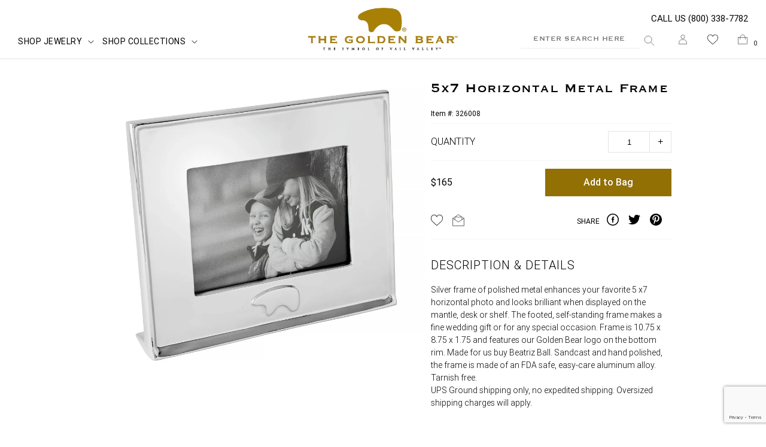

--- FILE ---
content_type: text/html; charset=utf-8
request_url: https://thegoldenbear.com/products/5x7-horizontal-metal-frame
body_size: 35433
content:

<!doctype html>
<html class="no-js supports-no-cookies" lang="en">
<head>
  <meta charset="utf-8">
  <meta http-equiv="X-UA-Compatible" content="IE=edge">
  <meta name="viewport" content="width=device-width,initial-scale=1">
  <meta name="theme-color" content="">
  <link rel="canonical" href="https://thegoldenbear.com/products/5x7-horizontal-metal-frame">

  
  <link rel="shortcut icon" type="image/png" href="//thegoldenbear.com/cdn/shop/files/favicons_32x32.png?v=1613794310">
  <link rel="apple-touch-icon" sizes="180x180" href="//thegoldenbear.com/cdn/shop/files/favicons_180x180.png?v=1613794310">
  <link rel="icon" type="image/png" sizes="32x32" href="//thegoldenbear.com/cdn/shop/files/favicons_32x32.png?v=1613794310">
  <link rel="icon" type="image/png" sizes="16x16" href="//thegoldenbear.com/cdn/shop/files/favicons_16x16.png?v=1613794310">
  <link rel="icon" type="image/png" sizes="256x256" href="files/favicons.png">
  

  <title>
    5x7 Horizontal Metal Frame
    
    
    
      &ndash; The Golden Bear
    
  </title>
  
    <meta name="description" content="Silver frame of polished metal enhances your favorite 5 x7 horizontal photo and looks brilliant when displayed on the mantle, desk or shelf. The footed, self-standing frame makes a fine wedding gift or for any special occasion. Frame is 10.75 x 8.75 x 1.75 and features our Golden Bear logo on the bottom rim. Made for u">
  
  
<meta property="og:site_name" content="The Golden Bear">
<meta property="og:url" content="https://thegoldenbear.com/products/5x7-horizontal-metal-frame">
<meta property="og:title" content="5x7 Horizontal Metal Frame">
<meta property="og:type" content="product">
<meta property="og:description" content="Silver frame of polished metal enhances your favorite 5 x7 horizontal photo and looks brilliant when displayed on the mantle, desk or shelf. The footed, self-standing frame makes a fine wedding gift or for any special occasion. Frame is 10.75 x 8.75 x 1.75 and features our Golden Bear logo on the bottom rim. Made for u"><meta property="og:price:amount" content="165.00">
  <meta property="og:price:currency" content="USD"><meta property="og:image" content="http://thegoldenbear.com/cdn/shop/files/326-008_5x7_Metal_Frame_1024x1024.jpg?v=1744750094">
<meta property="og:image:secure_url" content="https://thegoldenbear.com/cdn/shop/files/326-008_5x7_Metal_Frame_1024x1024.jpg?v=1744750094">

<meta name="twitter:site" content="@intent/follow?source=followbutton&variant=1.0&screen_name=goldenbearvail">
<meta name="twitter:card" content="summary_large_image">
<meta name="twitter:title" content="5x7 Horizontal Metal Frame">
<meta name="twitter:description" content="Silver frame of polished metal enhances your favorite 5 x7 horizontal photo and looks brilliant when displayed on the mantle, desk or shelf. The footed, self-standing frame makes a fine wedding gift or for any special occasion. Frame is 10.75 x 8.75 x 1.75 and features our Golden Bear logo on the bottom rim. Made for u">


  <!-- Google Search Console -->
  <meta name="google-site-verification" content="5V6uG33-EcgsXfEEjIcHtjHkGqS2Ev7I1H0ebBX5r58" />
  <!-- End Google Search Console -->

  <!-- Google tag (gtag.js) -->
  <script async src="https://www.googletagmanager.com/gtag/js?id=G-JV4Y1ZMHLV"></script>
  <script>
    window.dataLayer = window.dataLayer || [];
    function gtag(){dataLayer.push(arguments);}
    gtag('js', new Date());
    
    gtag('config', 'G-JV4Y1ZMHLV');
  </script>
  
  <script>
    document.documentElement.className = document.documentElement.className.replace('no-js', 'js');

    //Define super-globals
    window.theme = {
      strings: {
        addToCart: "Add to Bag",
        soldOut: "Sold Out",
        unavailable: "Unavailable",
        preorder: "Pre-order",
        sale: "Sale",
        vless: "View less",
        vall: "View all",
      },
      //shopify driven:
      moneyFormat: "${{amount}}",
      //JS driven:
      currency:"USD",
      currencyDisplay:'symbol'//or code or name
    };
    window.slate = {};
    //Async jQuery support
    var pReady = [];
    var $ = function(fornot) {

    	if (typeof fornot === 'function') {
    		pReady.push(fornot);
    	} else {
    		throw 'real jQuery has not loaded yet. Use $(function(){}) not $(document).onReady to run after the DOM has loaded. If you are trying to do anything else, wrap it in $(function{}). You really should have done that anyway.';
    	}
    }
    //trying out a related concept
    try{
      theme.loaded = new Promise(function(r,e){theme.finish_loading=r});
    }catch(_){
      //was a couple years between async and promise, but still a very small %
      theme.loaders = [];
      theme.finish_loading=function(){
        for (var i = 0; i < theme.loaders.length; i++) {
        let o = theme.loaders[i];
          o&&o();theme.loaders[i]=null;
        }
        theme.loaders = [];//or null?
        theme.loaded = {then:function(f){f()}};
      }
      theme.loaded = {then:function(f){theme.loaders.push(f)}};
    }
    //Google Tag Manager support. Install the bit with the ID number below
    var dataLayer = [];
    var USE_DEFAULT_GTM = true;

    //insert the svg icons into the page so that the icons can be css-ed
    if (window.fetch) {
			fetch("//thegoldenbear.com/cdn/shop/t/150/assets/icons.svg?v=41619472742654332381768234254").then((e)=>e.text()).then((e)=>{
        $(function(){
        //-because this can run before body is defined, but also after DOMContentLoaded
          document.body.insertAdjacentHTML('afterbegin', e);
        });
			});
    }else{
			var ajax = new XMLHttpRequest();
			ajax.open("GET", "//thegoldenbear.com/cdn/shop/t/150/assets/icons.svg?v=41619472742654332381768234254", true);
			ajax.send();
			ajax.onload = function(e) {
				var div = document.createElement("div");
				div.innerHTML = ajax.responseText;//global variable <- use fetch
				document.body.insertBefore(div, document.body.childNodes[0]);
			}
    }

  </script>
<script src="https://unpkg.com/imagesloaded@4/imagesloaded.pkgd.min.js" defer></script>
<script src="//thegoldenbear.com/cdn/shop/t/150/assets/vendor.js?v=62375064924731529471768234254" defer="defer" async="async"></script>
<script src="//thegoldenbear.com/cdn/shop/t/150/assets/theme.js?v=28827762689751439041768234254" defer="defer" async="async"></script>


<script src="//thegoldenbear.com/cdn/shop/t/150/assets/rs-pdp.js?v=159728810200375602931768234254" defer="defer" async="async"></script>

  <link href="//thegoldenbear.com/cdn/shop/t/150/assets/theme.scss.css?v=120669880825736449111768236649" rel="stylesheet" type="text/css" media="all" />
  <link href="//thegoldenbear.com/cdn/shop/t/150/assets/rs-style.scss.css?v=110793761358423974441768234254" rel="stylesheet" type="text/css" media="all" />
  <link href="//thegoldenbear.com/cdn/shop/t/150/assets/temp-style.scss.css?v=141496192464473301451768234254" rel="stylesheet" type="text/css" media="all" />
  



<script>window.performance && window.performance.mark && window.performance.mark('shopify.content_for_header.start');</script><meta name="facebook-domain-verification" content="hadhn9axq5eddqhc4qqr8nxuyjqmn7">
<meta id="shopify-digital-wallet" name="shopify-digital-wallet" content="/16541188150/digital_wallets/dialog">
<meta name="shopify-checkout-api-token" content="eaf5c0e283b0e87211270358116fac54">
<link rel="alternate" type="application/json+oembed" href="https://thegoldenbear.com/products/5x7-horizontal-metal-frame.oembed">
<script async="async" src="/checkouts/internal/preloads.js?locale=en-US"></script>
<link rel="preconnect" href="https://shop.app" crossorigin="anonymous">
<script async="async" src="https://shop.app/checkouts/internal/preloads.js?locale=en-US&shop_id=16541188150" crossorigin="anonymous"></script>
<script id="apple-pay-shop-capabilities" type="application/json">{"shopId":16541188150,"countryCode":"US","currencyCode":"USD","merchantCapabilities":["supports3DS"],"merchantId":"gid:\/\/shopify\/Shop\/16541188150","merchantName":"The Golden Bear","requiredBillingContactFields":["postalAddress","email","phone"],"requiredShippingContactFields":["postalAddress","email","phone"],"shippingType":"shipping","supportedNetworks":["visa","masterCard","amex","discover","elo","jcb"],"total":{"type":"pending","label":"The Golden Bear","amount":"1.00"},"shopifyPaymentsEnabled":true,"supportsSubscriptions":true}</script>
<script id="shopify-features" type="application/json">{"accessToken":"eaf5c0e283b0e87211270358116fac54","betas":["rich-media-storefront-analytics"],"domain":"thegoldenbear.com","predictiveSearch":true,"shopId":16541188150,"locale":"en"}</script>
<script>var Shopify = Shopify || {};
Shopify.shop = "the-golden-bear-jewelry.myshopify.com";
Shopify.locale = "en";
Shopify.currency = {"active":"USD","rate":"1.0"};
Shopify.country = "US";
Shopify.theme = {"name":"RS: release\/GB-v2026.03","id":148163526710,"schema_name":"Based Theme","schema_version":"0.1","theme_store_id":null,"role":"main"};
Shopify.theme.handle = "null";
Shopify.theme.style = {"id":null,"handle":null};
Shopify.cdnHost = "thegoldenbear.com/cdn";
Shopify.routes = Shopify.routes || {};
Shopify.routes.root = "/";</script>
<script type="module">!function(o){(o.Shopify=o.Shopify||{}).modules=!0}(window);</script>
<script>!function(o){function n(){var o=[];function n(){o.push(Array.prototype.slice.apply(arguments))}return n.q=o,n}var t=o.Shopify=o.Shopify||{};t.loadFeatures=n(),t.autoloadFeatures=n()}(window);</script>
<script>
  window.ShopifyPay = window.ShopifyPay || {};
  window.ShopifyPay.apiHost = "shop.app\/pay";
  window.ShopifyPay.redirectState = null;
</script>
<script id="shop-js-analytics" type="application/json">{"pageType":"product"}</script>
<script defer="defer" async type="module" src="//thegoldenbear.com/cdn/shopifycloud/shop-js/modules/v2/client.init-shop-cart-sync_BT-GjEfc.en.esm.js"></script>
<script defer="defer" async type="module" src="//thegoldenbear.com/cdn/shopifycloud/shop-js/modules/v2/chunk.common_D58fp_Oc.esm.js"></script>
<script defer="defer" async type="module" src="//thegoldenbear.com/cdn/shopifycloud/shop-js/modules/v2/chunk.modal_xMitdFEc.esm.js"></script>
<script type="module">
  await import("//thegoldenbear.com/cdn/shopifycloud/shop-js/modules/v2/client.init-shop-cart-sync_BT-GjEfc.en.esm.js");
await import("//thegoldenbear.com/cdn/shopifycloud/shop-js/modules/v2/chunk.common_D58fp_Oc.esm.js");
await import("//thegoldenbear.com/cdn/shopifycloud/shop-js/modules/v2/chunk.modal_xMitdFEc.esm.js");

  window.Shopify.SignInWithShop?.initShopCartSync?.({"fedCMEnabled":true,"windoidEnabled":true});

</script>
<script>
  window.Shopify = window.Shopify || {};
  if (!window.Shopify.featureAssets) window.Shopify.featureAssets = {};
  window.Shopify.featureAssets['shop-js'] = {"shop-cart-sync":["modules/v2/client.shop-cart-sync_DZOKe7Ll.en.esm.js","modules/v2/chunk.common_D58fp_Oc.esm.js","modules/v2/chunk.modal_xMitdFEc.esm.js"],"init-fed-cm":["modules/v2/client.init-fed-cm_B6oLuCjv.en.esm.js","modules/v2/chunk.common_D58fp_Oc.esm.js","modules/v2/chunk.modal_xMitdFEc.esm.js"],"shop-cash-offers":["modules/v2/client.shop-cash-offers_D2sdYoxE.en.esm.js","modules/v2/chunk.common_D58fp_Oc.esm.js","modules/v2/chunk.modal_xMitdFEc.esm.js"],"shop-login-button":["modules/v2/client.shop-login-button_QeVjl5Y3.en.esm.js","modules/v2/chunk.common_D58fp_Oc.esm.js","modules/v2/chunk.modal_xMitdFEc.esm.js"],"pay-button":["modules/v2/client.pay-button_DXTOsIq6.en.esm.js","modules/v2/chunk.common_D58fp_Oc.esm.js","modules/v2/chunk.modal_xMitdFEc.esm.js"],"shop-button":["modules/v2/client.shop-button_DQZHx9pm.en.esm.js","modules/v2/chunk.common_D58fp_Oc.esm.js","modules/v2/chunk.modal_xMitdFEc.esm.js"],"avatar":["modules/v2/client.avatar_BTnouDA3.en.esm.js"],"init-windoid":["modules/v2/client.init-windoid_CR1B-cfM.en.esm.js","modules/v2/chunk.common_D58fp_Oc.esm.js","modules/v2/chunk.modal_xMitdFEc.esm.js"],"init-shop-for-new-customer-accounts":["modules/v2/client.init-shop-for-new-customer-accounts_C_vY_xzh.en.esm.js","modules/v2/client.shop-login-button_QeVjl5Y3.en.esm.js","modules/v2/chunk.common_D58fp_Oc.esm.js","modules/v2/chunk.modal_xMitdFEc.esm.js"],"init-shop-email-lookup-coordinator":["modules/v2/client.init-shop-email-lookup-coordinator_BI7n9ZSv.en.esm.js","modules/v2/chunk.common_D58fp_Oc.esm.js","modules/v2/chunk.modal_xMitdFEc.esm.js"],"init-shop-cart-sync":["modules/v2/client.init-shop-cart-sync_BT-GjEfc.en.esm.js","modules/v2/chunk.common_D58fp_Oc.esm.js","modules/v2/chunk.modal_xMitdFEc.esm.js"],"shop-toast-manager":["modules/v2/client.shop-toast-manager_DiYdP3xc.en.esm.js","modules/v2/chunk.common_D58fp_Oc.esm.js","modules/v2/chunk.modal_xMitdFEc.esm.js"],"init-customer-accounts":["modules/v2/client.init-customer-accounts_D9ZNqS-Q.en.esm.js","modules/v2/client.shop-login-button_QeVjl5Y3.en.esm.js","modules/v2/chunk.common_D58fp_Oc.esm.js","modules/v2/chunk.modal_xMitdFEc.esm.js"],"init-customer-accounts-sign-up":["modules/v2/client.init-customer-accounts-sign-up_iGw4briv.en.esm.js","modules/v2/client.shop-login-button_QeVjl5Y3.en.esm.js","modules/v2/chunk.common_D58fp_Oc.esm.js","modules/v2/chunk.modal_xMitdFEc.esm.js"],"shop-follow-button":["modules/v2/client.shop-follow-button_CqMgW2wH.en.esm.js","modules/v2/chunk.common_D58fp_Oc.esm.js","modules/v2/chunk.modal_xMitdFEc.esm.js"],"checkout-modal":["modules/v2/client.checkout-modal_xHeaAweL.en.esm.js","modules/v2/chunk.common_D58fp_Oc.esm.js","modules/v2/chunk.modal_xMitdFEc.esm.js"],"shop-login":["modules/v2/client.shop-login_D91U-Q7h.en.esm.js","modules/v2/chunk.common_D58fp_Oc.esm.js","modules/v2/chunk.modal_xMitdFEc.esm.js"],"lead-capture":["modules/v2/client.lead-capture_BJmE1dJe.en.esm.js","modules/v2/chunk.common_D58fp_Oc.esm.js","modules/v2/chunk.modal_xMitdFEc.esm.js"],"payment-terms":["modules/v2/client.payment-terms_Ci9AEqFq.en.esm.js","modules/v2/chunk.common_D58fp_Oc.esm.js","modules/v2/chunk.modal_xMitdFEc.esm.js"]};
</script>
<script id="__st">var __st={"a":16541188150,"offset":-25200,"reqid":"b64c336b-21a5-44e1-b755-a13384cd6806-1769378126","pageurl":"thegoldenbear.com\/products\/5x7-horizontal-metal-frame","u":"d3046a3e1e99","p":"product","rtyp":"product","rid":6607031337014};</script>
<script>window.ShopifyPaypalV4VisibilityTracking = true;</script>
<script id="captcha-bootstrap">!function(){'use strict';const t='contact',e='account',n='new_comment',o=[[t,t],['blogs',n],['comments',n],[t,'customer']],c=[[e,'customer_login'],[e,'guest_login'],[e,'recover_customer_password'],[e,'create_customer']],r=t=>t.map((([t,e])=>`form[action*='/${t}']:not([data-nocaptcha='true']) input[name='form_type'][value='${e}']`)).join(','),a=t=>()=>t?[...document.querySelectorAll(t)].map((t=>t.form)):[];function s(){const t=[...o],e=r(t);return a(e)}const i='password',u='form_key',d=['recaptcha-v3-token','g-recaptcha-response','h-captcha-response',i],f=()=>{try{return window.sessionStorage}catch{return}},m='__shopify_v',_=t=>t.elements[u];function p(t,e,n=!1){try{const o=window.sessionStorage,c=JSON.parse(o.getItem(e)),{data:r}=function(t){const{data:e,action:n}=t;return t[m]||n?{data:e,action:n}:{data:t,action:n}}(c);for(const[e,n]of Object.entries(r))t.elements[e]&&(t.elements[e].value=n);n&&o.removeItem(e)}catch(o){console.error('form repopulation failed',{error:o})}}const l='form_type',E='cptcha';function T(t){t.dataset[E]=!0}const w=window,h=w.document,L='Shopify',v='ce_forms',y='captcha';let A=!1;((t,e)=>{const n=(g='f06e6c50-85a8-45c8-87d0-21a2b65856fe',I='https://cdn.shopify.com/shopifycloud/storefront-forms-hcaptcha/ce_storefront_forms_captcha_hcaptcha.v1.5.2.iife.js',D={infoText:'Protected by hCaptcha',privacyText:'Privacy',termsText:'Terms'},(t,e,n)=>{const o=w[L][v],c=o.bindForm;if(c)return c(t,g,e,D).then(n);var r;o.q.push([[t,g,e,D],n]),r=I,A||(h.body.append(Object.assign(h.createElement('script'),{id:'captcha-provider',async:!0,src:r})),A=!0)});var g,I,D;w[L]=w[L]||{},w[L][v]=w[L][v]||{},w[L][v].q=[],w[L][y]=w[L][y]||{},w[L][y].protect=function(t,e){n(t,void 0,e),T(t)},Object.freeze(w[L][y]),function(t,e,n,w,h,L){const[v,y,A,g]=function(t,e,n){const i=e?o:[],u=t?c:[],d=[...i,...u],f=r(d),m=r(i),_=r(d.filter((([t,e])=>n.includes(e))));return[a(f),a(m),a(_),s()]}(w,h,L),I=t=>{const e=t.target;return e instanceof HTMLFormElement?e:e&&e.form},D=t=>v().includes(t);t.addEventListener('submit',(t=>{const e=I(t);if(!e)return;const n=D(e)&&!e.dataset.hcaptchaBound&&!e.dataset.recaptchaBound,o=_(e),c=g().includes(e)&&(!o||!o.value);(n||c)&&t.preventDefault(),c&&!n&&(function(t){try{if(!f())return;!function(t){const e=f();if(!e)return;const n=_(t);if(!n)return;const o=n.value;o&&e.removeItem(o)}(t);const e=Array.from(Array(32),(()=>Math.random().toString(36)[2])).join('');!function(t,e){_(t)||t.append(Object.assign(document.createElement('input'),{type:'hidden',name:u})),t.elements[u].value=e}(t,e),function(t,e){const n=f();if(!n)return;const o=[...t.querySelectorAll(`input[type='${i}']`)].map((({name:t})=>t)),c=[...d,...o],r={};for(const[a,s]of new FormData(t).entries())c.includes(a)||(r[a]=s);n.setItem(e,JSON.stringify({[m]:1,action:t.action,data:r}))}(t,e)}catch(e){console.error('failed to persist form',e)}}(e),e.submit())}));const S=(t,e)=>{t&&!t.dataset[E]&&(n(t,e.some((e=>e===t))),T(t))};for(const o of['focusin','change'])t.addEventListener(o,(t=>{const e=I(t);D(e)&&S(e,y())}));const B=e.get('form_key'),M=e.get(l),P=B&&M;t.addEventListener('DOMContentLoaded',(()=>{const t=y();if(P)for(const e of t)e.elements[l].value===M&&p(e,B);[...new Set([...A(),...v().filter((t=>'true'===t.dataset.shopifyCaptcha))])].forEach((e=>S(e,t)))}))}(h,new URLSearchParams(w.location.search),n,t,e,['guest_login'])})(!0,!0)}();</script>
<script integrity="sha256-4kQ18oKyAcykRKYeNunJcIwy7WH5gtpwJnB7kiuLZ1E=" data-source-attribution="shopify.loadfeatures" defer="defer" src="//thegoldenbear.com/cdn/shopifycloud/storefront/assets/storefront/load_feature-a0a9edcb.js" crossorigin="anonymous"></script>
<script crossorigin="anonymous" defer="defer" src="//thegoldenbear.com/cdn/shopifycloud/storefront/assets/shopify_pay/storefront-65b4c6d7.js?v=20250812"></script>
<script data-source-attribution="shopify.dynamic_checkout.dynamic.init">var Shopify=Shopify||{};Shopify.PaymentButton=Shopify.PaymentButton||{isStorefrontPortableWallets:!0,init:function(){window.Shopify.PaymentButton.init=function(){};var t=document.createElement("script");t.src="https://thegoldenbear.com/cdn/shopifycloud/portable-wallets/latest/portable-wallets.en.js",t.type="module",document.head.appendChild(t)}};
</script>
<script data-source-attribution="shopify.dynamic_checkout.buyer_consent">
  function portableWalletsHideBuyerConsent(e){var t=document.getElementById("shopify-buyer-consent"),n=document.getElementById("shopify-subscription-policy-button");t&&n&&(t.classList.add("hidden"),t.setAttribute("aria-hidden","true"),n.removeEventListener("click",e))}function portableWalletsShowBuyerConsent(e){var t=document.getElementById("shopify-buyer-consent"),n=document.getElementById("shopify-subscription-policy-button");t&&n&&(t.classList.remove("hidden"),t.removeAttribute("aria-hidden"),n.addEventListener("click",e))}window.Shopify?.PaymentButton&&(window.Shopify.PaymentButton.hideBuyerConsent=portableWalletsHideBuyerConsent,window.Shopify.PaymentButton.showBuyerConsent=portableWalletsShowBuyerConsent);
</script>
<script data-source-attribution="shopify.dynamic_checkout.cart.bootstrap">document.addEventListener("DOMContentLoaded",(function(){function t(){return document.querySelector("shopify-accelerated-checkout-cart, shopify-accelerated-checkout")}if(t())Shopify.PaymentButton.init();else{new MutationObserver((function(e,n){t()&&(Shopify.PaymentButton.init(),n.disconnect())})).observe(document.body,{childList:!0,subtree:!0})}}));
</script>
<link id="shopify-accelerated-checkout-styles" rel="stylesheet" media="screen" href="https://thegoldenbear.com/cdn/shopifycloud/portable-wallets/latest/accelerated-checkout-backwards-compat.css" crossorigin="anonymous">
<style id="shopify-accelerated-checkout-cart">
        #shopify-buyer-consent {
  margin-top: 1em;
  display: inline-block;
  width: 100%;
}

#shopify-buyer-consent.hidden {
  display: none;
}

#shopify-subscription-policy-button {
  background: none;
  border: none;
  padding: 0;
  text-decoration: underline;
  font-size: inherit;
  cursor: pointer;
}

#shopify-subscription-policy-button::before {
  box-shadow: none;
}

      </style>

<script>window.performance && window.performance.mark && window.performance.mark('shopify.content_for_header.end');</script>


<script src="https://cdnjs.cloudflare.com/ajax/libs/selectize.js/0.12.6/js/standalone/selectize.min.js" integrity="sha256-+C0A5Ilqmu4QcSPxrlGpaZxJ04VjsRjKu+G82kl5UJk=" crossorigin="anonymous" async="async"></script>
<link href="https://monorail-edge.shopifysvc.com" rel="dns-prefetch">
<script>(function(){if ("sendBeacon" in navigator && "performance" in window) {try {var session_token_from_headers = performance.getEntriesByType('navigation')[0].serverTiming.find(x => x.name == '_s').description;} catch {var session_token_from_headers = undefined;}var session_cookie_matches = document.cookie.match(/_shopify_s=([^;]*)/);var session_token_from_cookie = session_cookie_matches && session_cookie_matches.length === 2 ? session_cookie_matches[1] : "";var session_token = session_token_from_headers || session_token_from_cookie || "";function handle_abandonment_event(e) {var entries = performance.getEntries().filter(function(entry) {return /monorail-edge.shopifysvc.com/.test(entry.name);});if (!window.abandonment_tracked && entries.length === 0) {window.abandonment_tracked = true;var currentMs = Date.now();var navigation_start = performance.timing.navigationStart;var payload = {shop_id: 16541188150,url: window.location.href,navigation_start,duration: currentMs - navigation_start,session_token,page_type: "product"};window.navigator.sendBeacon("https://monorail-edge.shopifysvc.com/v1/produce", JSON.stringify({schema_id: "online_store_buyer_site_abandonment/1.1",payload: payload,metadata: {event_created_at_ms: currentMs,event_sent_at_ms: currentMs}}));}}window.addEventListener('pagehide', handle_abandonment_event);}}());</script>
<script id="web-pixels-manager-setup">(function e(e,d,r,n,o){if(void 0===o&&(o={}),!Boolean(null===(a=null===(i=window.Shopify)||void 0===i?void 0:i.analytics)||void 0===a?void 0:a.replayQueue)){var i,a;window.Shopify=window.Shopify||{};var t=window.Shopify;t.analytics=t.analytics||{};var s=t.analytics;s.replayQueue=[],s.publish=function(e,d,r){return s.replayQueue.push([e,d,r]),!0};try{self.performance.mark("wpm:start")}catch(e){}var l=function(){var e={modern:/Edge?\/(1{2}[4-9]|1[2-9]\d|[2-9]\d{2}|\d{4,})\.\d+(\.\d+|)|Firefox\/(1{2}[4-9]|1[2-9]\d|[2-9]\d{2}|\d{4,})\.\d+(\.\d+|)|Chrom(ium|e)\/(9{2}|\d{3,})\.\d+(\.\d+|)|(Maci|X1{2}).+ Version\/(15\.\d+|(1[6-9]|[2-9]\d|\d{3,})\.\d+)([,.]\d+|)( \(\w+\)|)( Mobile\/\w+|) Safari\/|Chrome.+OPR\/(9{2}|\d{3,})\.\d+\.\d+|(CPU[ +]OS|iPhone[ +]OS|CPU[ +]iPhone|CPU IPhone OS|CPU iPad OS)[ +]+(15[._]\d+|(1[6-9]|[2-9]\d|\d{3,})[._]\d+)([._]\d+|)|Android:?[ /-](13[3-9]|1[4-9]\d|[2-9]\d{2}|\d{4,})(\.\d+|)(\.\d+|)|Android.+Firefox\/(13[5-9]|1[4-9]\d|[2-9]\d{2}|\d{4,})\.\d+(\.\d+|)|Android.+Chrom(ium|e)\/(13[3-9]|1[4-9]\d|[2-9]\d{2}|\d{4,})\.\d+(\.\d+|)|SamsungBrowser\/([2-9]\d|\d{3,})\.\d+/,legacy:/Edge?\/(1[6-9]|[2-9]\d|\d{3,})\.\d+(\.\d+|)|Firefox\/(5[4-9]|[6-9]\d|\d{3,})\.\d+(\.\d+|)|Chrom(ium|e)\/(5[1-9]|[6-9]\d|\d{3,})\.\d+(\.\d+|)([\d.]+$|.*Safari\/(?![\d.]+ Edge\/[\d.]+$))|(Maci|X1{2}).+ Version\/(10\.\d+|(1[1-9]|[2-9]\d|\d{3,})\.\d+)([,.]\d+|)( \(\w+\)|)( Mobile\/\w+|) Safari\/|Chrome.+OPR\/(3[89]|[4-9]\d|\d{3,})\.\d+\.\d+|(CPU[ +]OS|iPhone[ +]OS|CPU[ +]iPhone|CPU IPhone OS|CPU iPad OS)[ +]+(10[._]\d+|(1[1-9]|[2-9]\d|\d{3,})[._]\d+)([._]\d+|)|Android:?[ /-](13[3-9]|1[4-9]\d|[2-9]\d{2}|\d{4,})(\.\d+|)(\.\d+|)|Mobile Safari.+OPR\/([89]\d|\d{3,})\.\d+\.\d+|Android.+Firefox\/(13[5-9]|1[4-9]\d|[2-9]\d{2}|\d{4,})\.\d+(\.\d+|)|Android.+Chrom(ium|e)\/(13[3-9]|1[4-9]\d|[2-9]\d{2}|\d{4,})\.\d+(\.\d+|)|Android.+(UC? ?Browser|UCWEB|U3)[ /]?(15\.([5-9]|\d{2,})|(1[6-9]|[2-9]\d|\d{3,})\.\d+)\.\d+|SamsungBrowser\/(5\.\d+|([6-9]|\d{2,})\.\d+)|Android.+MQ{2}Browser\/(14(\.(9|\d{2,})|)|(1[5-9]|[2-9]\d|\d{3,})(\.\d+|))(\.\d+|)|K[Aa][Ii]OS\/(3\.\d+|([4-9]|\d{2,})\.\d+)(\.\d+|)/},d=e.modern,r=e.legacy,n=navigator.userAgent;return n.match(d)?"modern":n.match(r)?"legacy":"unknown"}(),u="modern"===l?"modern":"legacy",c=(null!=n?n:{modern:"",legacy:""})[u],f=function(e){return[e.baseUrl,"/wpm","/b",e.hashVersion,"modern"===e.buildTarget?"m":"l",".js"].join("")}({baseUrl:d,hashVersion:r,buildTarget:u}),m=function(e){var d=e.version,r=e.bundleTarget,n=e.surface,o=e.pageUrl,i=e.monorailEndpoint;return{emit:function(e){var a=e.status,t=e.errorMsg,s=(new Date).getTime(),l=JSON.stringify({metadata:{event_sent_at_ms:s},events:[{schema_id:"web_pixels_manager_load/3.1",payload:{version:d,bundle_target:r,page_url:o,status:a,surface:n,error_msg:t},metadata:{event_created_at_ms:s}}]});if(!i)return console&&console.warn&&console.warn("[Web Pixels Manager] No Monorail endpoint provided, skipping logging."),!1;try{return self.navigator.sendBeacon.bind(self.navigator)(i,l)}catch(e){}var u=new XMLHttpRequest;try{return u.open("POST",i,!0),u.setRequestHeader("Content-Type","text/plain"),u.send(l),!0}catch(e){return console&&console.warn&&console.warn("[Web Pixels Manager] Got an unhandled error while logging to Monorail."),!1}}}}({version:r,bundleTarget:l,surface:e.surface,pageUrl:self.location.href,monorailEndpoint:e.monorailEndpoint});try{o.browserTarget=l,function(e){var d=e.src,r=e.async,n=void 0===r||r,o=e.onload,i=e.onerror,a=e.sri,t=e.scriptDataAttributes,s=void 0===t?{}:t,l=document.createElement("script"),u=document.querySelector("head"),c=document.querySelector("body");if(l.async=n,l.src=d,a&&(l.integrity=a,l.crossOrigin="anonymous"),s)for(var f in s)if(Object.prototype.hasOwnProperty.call(s,f))try{l.dataset[f]=s[f]}catch(e){}if(o&&l.addEventListener("load",o),i&&l.addEventListener("error",i),u)u.appendChild(l);else{if(!c)throw new Error("Did not find a head or body element to append the script");c.appendChild(l)}}({src:f,async:!0,onload:function(){if(!function(){var e,d;return Boolean(null===(d=null===(e=window.Shopify)||void 0===e?void 0:e.analytics)||void 0===d?void 0:d.initialized)}()){var d=window.webPixelsManager.init(e)||void 0;if(d){var r=window.Shopify.analytics;r.replayQueue.forEach((function(e){var r=e[0],n=e[1],o=e[2];d.publishCustomEvent(r,n,o)})),r.replayQueue=[],r.publish=d.publishCustomEvent,r.visitor=d.visitor,r.initialized=!0}}},onerror:function(){return m.emit({status:"failed",errorMsg:"".concat(f," has failed to load")})},sri:function(e){var d=/^sha384-[A-Za-z0-9+/=]+$/;return"string"==typeof e&&d.test(e)}(c)?c:"",scriptDataAttributes:o}),m.emit({status:"loading"})}catch(e){m.emit({status:"failed",errorMsg:(null==e?void 0:e.message)||"Unknown error"})}}})({shopId: 16541188150,storefrontBaseUrl: "https://thegoldenbear.com",extensionsBaseUrl: "https://extensions.shopifycdn.com/cdn/shopifycloud/web-pixels-manager",monorailEndpoint: "https://monorail-edge.shopifysvc.com/unstable/produce_batch",surface: "storefront-renderer",enabledBetaFlags: ["2dca8a86"],webPixelsConfigList: [{"id":"419758134","configuration":"{\"config\":\"{\\\"pixel_id\\\":\\\"G-JV4Y1ZMHLV\\\",\\\"gtag_events\\\":[{\\\"type\\\":\\\"purchase\\\",\\\"action_label\\\":\\\"G-JV4Y1ZMHLV\\\"},{\\\"type\\\":\\\"page_view\\\",\\\"action_label\\\":\\\"G-JV4Y1ZMHLV\\\"},{\\\"type\\\":\\\"view_item\\\",\\\"action_label\\\":\\\"G-JV4Y1ZMHLV\\\"},{\\\"type\\\":\\\"search\\\",\\\"action_label\\\":\\\"G-JV4Y1ZMHLV\\\"},{\\\"type\\\":\\\"add_to_cart\\\",\\\"action_label\\\":\\\"G-JV4Y1ZMHLV\\\"},{\\\"type\\\":\\\"begin_checkout\\\",\\\"action_label\\\":\\\"G-JV4Y1ZMHLV\\\"},{\\\"type\\\":\\\"add_payment_info\\\",\\\"action_label\\\":\\\"G-JV4Y1ZMHLV\\\"}],\\\"enable_monitoring_mode\\\":false}\"}","eventPayloadVersion":"v1","runtimeContext":"OPEN","scriptVersion":"b2a88bafab3e21179ed38636efcd8a93","type":"APP","apiClientId":1780363,"privacyPurposes":[],"dataSharingAdjustments":{"protectedCustomerApprovalScopes":["read_customer_address","read_customer_email","read_customer_name","read_customer_personal_data","read_customer_phone"]}},{"id":"116555830","configuration":"{\"pixel_id\":\"827279112287552\",\"pixel_type\":\"facebook_pixel\",\"metaapp_system_user_token\":\"-\"}","eventPayloadVersion":"v1","runtimeContext":"OPEN","scriptVersion":"ca16bc87fe92b6042fbaa3acc2fbdaa6","type":"APP","apiClientId":2329312,"privacyPurposes":["ANALYTICS","MARKETING","SALE_OF_DATA"],"dataSharingAdjustments":{"protectedCustomerApprovalScopes":["read_customer_address","read_customer_email","read_customer_name","read_customer_personal_data","read_customer_phone"]}},{"id":"shopify-app-pixel","configuration":"{}","eventPayloadVersion":"v1","runtimeContext":"STRICT","scriptVersion":"0450","apiClientId":"shopify-pixel","type":"APP","privacyPurposes":["ANALYTICS","MARKETING"]},{"id":"shopify-custom-pixel","eventPayloadVersion":"v1","runtimeContext":"LAX","scriptVersion":"0450","apiClientId":"shopify-pixel","type":"CUSTOM","privacyPurposes":["ANALYTICS","MARKETING"]}],isMerchantRequest: false,initData: {"shop":{"name":"The Golden Bear","paymentSettings":{"currencyCode":"USD"},"myshopifyDomain":"the-golden-bear-jewelry.myshopify.com","countryCode":"US","storefrontUrl":"https:\/\/thegoldenbear.com"},"customer":null,"cart":null,"checkout":null,"productVariants":[{"price":{"amount":165.0,"currencyCode":"USD"},"product":{"title":"5x7 Horizontal Metal Frame","vendor":"The Golden Bear","id":"6607031337014","untranslatedTitle":"5x7 Horizontal Metal Frame","url":"\/products\/5x7-horizontal-metal-frame","type":""},"id":"39565661143094","image":{"src":"\/\/thegoldenbear.com\/cdn\/shop\/files\/326-008_5x7_Metal_Frame.jpg?v=1744750094"},"sku":"326008","title":"Default Title","untranslatedTitle":"Default Title"}],"purchasingCompany":null},},"https://thegoldenbear.com/cdn","fcfee988w5aeb613cpc8e4bc33m6693e112",{"modern":"","legacy":""},{"shopId":"16541188150","storefrontBaseUrl":"https:\/\/thegoldenbear.com","extensionBaseUrl":"https:\/\/extensions.shopifycdn.com\/cdn\/shopifycloud\/web-pixels-manager","surface":"storefront-renderer","enabledBetaFlags":"[\"2dca8a86\"]","isMerchantRequest":"false","hashVersion":"fcfee988w5aeb613cpc8e4bc33m6693e112","publish":"custom","events":"[[\"page_viewed\",{}],[\"product_viewed\",{\"productVariant\":{\"price\":{\"amount\":165.0,\"currencyCode\":\"USD\"},\"product\":{\"title\":\"5x7 Horizontal Metal Frame\",\"vendor\":\"The Golden Bear\",\"id\":\"6607031337014\",\"untranslatedTitle\":\"5x7 Horizontal Metal Frame\",\"url\":\"\/products\/5x7-horizontal-metal-frame\",\"type\":\"\"},\"id\":\"39565661143094\",\"image\":{\"src\":\"\/\/thegoldenbear.com\/cdn\/shop\/files\/326-008_5x7_Metal_Frame.jpg?v=1744750094\"},\"sku\":\"326008\",\"title\":\"Default Title\",\"untranslatedTitle\":\"Default Title\"}}]]"});</script><script>
  window.ShopifyAnalytics = window.ShopifyAnalytics || {};
  window.ShopifyAnalytics.meta = window.ShopifyAnalytics.meta || {};
  window.ShopifyAnalytics.meta.currency = 'USD';
  var meta = {"product":{"id":6607031337014,"gid":"gid:\/\/shopify\/Product\/6607031337014","vendor":"The Golden Bear","type":"","handle":"5x7-horizontal-metal-frame","variants":[{"id":39565661143094,"price":16500,"name":"5x7 Horizontal Metal Frame","public_title":null,"sku":"326008"}],"remote":false},"page":{"pageType":"product","resourceType":"product","resourceId":6607031337014,"requestId":"b64c336b-21a5-44e1-b755-a13384cd6806-1769378126"}};
  for (var attr in meta) {
    window.ShopifyAnalytics.meta[attr] = meta[attr];
  }
</script>
<script class="analytics">
  (function () {
    var customDocumentWrite = function(content) {
      var jquery = null;

      if (window.jQuery) {
        jquery = window.jQuery;
      } else if (window.Checkout && window.Checkout.$) {
        jquery = window.Checkout.$;
      }

      if (jquery) {
        jquery('body').append(content);
      }
    };

    var hasLoggedConversion = function(token) {
      if (token) {
        return document.cookie.indexOf('loggedConversion=' + token) !== -1;
      }
      return false;
    }

    var setCookieIfConversion = function(token) {
      if (token) {
        var twoMonthsFromNow = new Date(Date.now());
        twoMonthsFromNow.setMonth(twoMonthsFromNow.getMonth() + 2);

        document.cookie = 'loggedConversion=' + token + '; expires=' + twoMonthsFromNow;
      }
    }

    var trekkie = window.ShopifyAnalytics.lib = window.trekkie = window.trekkie || [];
    if (trekkie.integrations) {
      return;
    }
    trekkie.methods = [
      'identify',
      'page',
      'ready',
      'track',
      'trackForm',
      'trackLink'
    ];
    trekkie.factory = function(method) {
      return function() {
        var args = Array.prototype.slice.call(arguments);
        args.unshift(method);
        trekkie.push(args);
        return trekkie;
      };
    };
    for (var i = 0; i < trekkie.methods.length; i++) {
      var key = trekkie.methods[i];
      trekkie[key] = trekkie.factory(key);
    }
    trekkie.load = function(config) {
      trekkie.config = config || {};
      trekkie.config.initialDocumentCookie = document.cookie;
      var first = document.getElementsByTagName('script')[0];
      var script = document.createElement('script');
      script.type = 'text/javascript';
      script.onerror = function(e) {
        var scriptFallback = document.createElement('script');
        scriptFallback.type = 'text/javascript';
        scriptFallback.onerror = function(error) {
                var Monorail = {
      produce: function produce(monorailDomain, schemaId, payload) {
        var currentMs = new Date().getTime();
        var event = {
          schema_id: schemaId,
          payload: payload,
          metadata: {
            event_created_at_ms: currentMs,
            event_sent_at_ms: currentMs
          }
        };
        return Monorail.sendRequest("https://" + monorailDomain + "/v1/produce", JSON.stringify(event));
      },
      sendRequest: function sendRequest(endpointUrl, payload) {
        // Try the sendBeacon API
        if (window && window.navigator && typeof window.navigator.sendBeacon === 'function' && typeof window.Blob === 'function' && !Monorail.isIos12()) {
          var blobData = new window.Blob([payload], {
            type: 'text/plain'
          });

          if (window.navigator.sendBeacon(endpointUrl, blobData)) {
            return true;
          } // sendBeacon was not successful

        } // XHR beacon

        var xhr = new XMLHttpRequest();

        try {
          xhr.open('POST', endpointUrl);
          xhr.setRequestHeader('Content-Type', 'text/plain');
          xhr.send(payload);
        } catch (e) {
          console.log(e);
        }

        return false;
      },
      isIos12: function isIos12() {
        return window.navigator.userAgent.lastIndexOf('iPhone; CPU iPhone OS 12_') !== -1 || window.navigator.userAgent.lastIndexOf('iPad; CPU OS 12_') !== -1;
      }
    };
    Monorail.produce('monorail-edge.shopifysvc.com',
      'trekkie_storefront_load_errors/1.1',
      {shop_id: 16541188150,
      theme_id: 148163526710,
      app_name: "storefront",
      context_url: window.location.href,
      source_url: "//thegoldenbear.com/cdn/s/trekkie.storefront.8d95595f799fbf7e1d32231b9a28fd43b70c67d3.min.js"});

        };
        scriptFallback.async = true;
        scriptFallback.src = '//thegoldenbear.com/cdn/s/trekkie.storefront.8d95595f799fbf7e1d32231b9a28fd43b70c67d3.min.js';
        first.parentNode.insertBefore(scriptFallback, first);
      };
      script.async = true;
      script.src = '//thegoldenbear.com/cdn/s/trekkie.storefront.8d95595f799fbf7e1d32231b9a28fd43b70c67d3.min.js';
      first.parentNode.insertBefore(script, first);
    };
    trekkie.load(
      {"Trekkie":{"appName":"storefront","development":false,"defaultAttributes":{"shopId":16541188150,"isMerchantRequest":null,"themeId":148163526710,"themeCityHash":"6341584793388752417","contentLanguage":"en","currency":"USD"},"isServerSideCookieWritingEnabled":true,"monorailRegion":"shop_domain","enabledBetaFlags":["65f19447"]},"Session Attribution":{},"S2S":{"facebookCapiEnabled":true,"source":"trekkie-storefront-renderer","apiClientId":580111}}
    );

    var loaded = false;
    trekkie.ready(function() {
      if (loaded) return;
      loaded = true;

      window.ShopifyAnalytics.lib = window.trekkie;

      var originalDocumentWrite = document.write;
      document.write = customDocumentWrite;
      try { window.ShopifyAnalytics.merchantGoogleAnalytics.call(this); } catch(error) {};
      document.write = originalDocumentWrite;

      window.ShopifyAnalytics.lib.page(null,{"pageType":"product","resourceType":"product","resourceId":6607031337014,"requestId":"b64c336b-21a5-44e1-b755-a13384cd6806-1769378126","shopifyEmitted":true});

      var match = window.location.pathname.match(/checkouts\/(.+)\/(thank_you|post_purchase)/)
      var token = match? match[1]: undefined;
      if (!hasLoggedConversion(token)) {
        setCookieIfConversion(token);
        window.ShopifyAnalytics.lib.track("Viewed Product",{"currency":"USD","variantId":39565661143094,"productId":6607031337014,"productGid":"gid:\/\/shopify\/Product\/6607031337014","name":"5x7 Horizontal Metal Frame","price":"165.00","sku":"326008","brand":"The Golden Bear","variant":null,"category":"","nonInteraction":true,"remote":false},undefined,undefined,{"shopifyEmitted":true});
      window.ShopifyAnalytics.lib.track("monorail:\/\/trekkie_storefront_viewed_product\/1.1",{"currency":"USD","variantId":39565661143094,"productId":6607031337014,"productGid":"gid:\/\/shopify\/Product\/6607031337014","name":"5x7 Horizontal Metal Frame","price":"165.00","sku":"326008","brand":"The Golden Bear","variant":null,"category":"","nonInteraction":true,"remote":false,"referer":"https:\/\/thegoldenbear.com\/products\/5x7-horizontal-metal-frame"});
      }
    });


        var eventsListenerScript = document.createElement('script');
        eventsListenerScript.async = true;
        eventsListenerScript.src = "//thegoldenbear.com/cdn/shopifycloud/storefront/assets/shop_events_listener-3da45d37.js";
        document.getElementsByTagName('head')[0].appendChild(eventsListenerScript);

})();</script>
<script
  defer
  src="https://thegoldenbear.com/cdn/shopifycloud/perf-kit/shopify-perf-kit-3.0.4.min.js"
  data-application="storefront-renderer"
  data-shop-id="16541188150"
  data-render-region="gcp-us-east1"
  data-page-type="product"
  data-theme-instance-id="148163526710"
  data-theme-name="Based Theme"
  data-theme-version="0.1"
  data-monorail-region="shop_domain"
  data-resource-timing-sampling-rate="10"
  data-shs="true"
  data-shs-beacon="true"
  data-shs-export-with-fetch="true"
  data-shs-logs-sample-rate="1"
  data-shs-beacon-endpoint="https://thegoldenbear.com/api/collect"
></script>
</head>
<body id="pg_5x7-horizontal-metal-frame" class="template-product">
  <a class="in-page-link visually-hidden skip-link" href="#MainContent" aria-label="skip to content">Skip to content</a>
  <div id="BgDrawer"></div>
  <div class="custom__sticky_header">
    <div id="shopify-section-header" class="shopify-section"><div data-section-id="header" data-section-type="header-section">
  
  <header class="grid page-width">
    <div class="grid__item f4-12 small--f4-12 menu--items">
      <div class="tab-nav">
        <button type="button" class="" id="NavDrawerB" aria-controls="NavDrawer" aria-expanded="false" title="Navigation Menu">
          <img class="icon" src="//thegoldenbear.com/cdn/shop/t/150/assets/menu.svg?v=141039065705152264321768234254" alt="" aria-hidden="true">
          <span class="icon-fallback-text">Toggle mobile menu</span>
        </button>
        <a href="/account/login" id="myAccountT" title="Account Login">
          <svg data-name="Layer 1" xmlns="http://www.w3.org/2000/svg" viewBox="0 0 36 36"><defs><style>.cls-1{fill:none;stroke:#000;stroke-miterlimit:10;}</style></defs><title>Account Icon_2019_07_24</title><circle class="cls-1" cx="18.02" cy="8.93" r="6.22"/><path class="cls-1" d="M30.81,33.3v-4c0-6-4.57-11-10.15-11H15.38c-5.58,0-10.15,4.94-10.15,11v4Z"/></svg>
        </a>
      </div>
      <nav>
        <ul class="site-nav w12">
          

  

  
  
    <li class="has-submenu ">
      <button
        type="button"
        tabindex="0"
        aria-haspopup="menu"
        class="link show_submenu"
        aria-label="SHOP JEWELRY"
        aria-expanded="false"
        aria-controls="id_SHOP_JEWELRY"
      >SHOP JEWELRY</button>
      <ul
        id="id_SHOP_JEWELRY"
        class="submenu hide"
        tabindex="-1"
        data-submenu="shop-jewelry"
      ></ul>
    </li>
  


  

  
  
    <li class="has-submenu ">
      <button
        type="button"
        tabindex="0"
        aria-haspopup="menu"
        class="link show_submenu"
        aria-label="shop collections"
        aria-expanded="false"
        aria-controls="id_shop_collections"
      >SHOP COLLECTIONS</button>
      <ul
        id="id_shop_collections"
        class="submenu hide"
        tabindex="-1"
        data-submenu="shop-collections"
      ></ul>
    </li>
  


        </ul>
      </nav>
    </div>
    <div class="grid__item f4-12 small--f4-12 text-center header__logo">
      
        <div class="h1" >
          
          <a href="https://thegoldenbear.com" tabindex="0" class="site-logo  site-header__logo-image" aria-label="Read more about The Golden Bear homepage">
            
            <img src="//thegoldenbear.com/cdn/shop/files/gb-logo-color_2x_e28b640a-10f1-4f6d-bcd1-8dc7dbfd048f.jpg?v=1626894835"
                 
                 alt="The Golden Bear"
                 >
            
          </a>
          
        </div>
      
    </div>


    <div class="grid__item f4-12 small--f4-12 text-right action__items">
      <a class="contact-num hiden-mobile" href="tel:+1(800) 338-7782">Call us (800) 338-7782</a>
      <div class="nav-accounts">
        <span class="grid__item search__container">
          

          <form method="get" class="search_form global-search-form" role="search">
    <label for="Search" class="label-hidden">
      Search our store
    </label>
    <div class="search__input_container">
      <input
            class="search-color"
            type="search"
             name="q"
             id=Search
             value=""
             placeholder="Enter Search Here"
             value="product">
        <input type="hidden" name="options[prefix]" value="last" />
    </div>
    <button type="submit" class="search-btn btn" tabindex="0">
      <svg data-name="icon-search" xmlns="http://www.w3.org/2000/svg" viewBox="0 0 36 36">
    <defs><style>.icon-search__strokes{fill:none;stroke:#000;stroke-miterlimit:10}</style></defs>
    <title>Search Icon</title>
    <circle class="icon-search__strokes" cx="14.19" cy="14.24" r="12"/>
    <line class="icon-search__strokes" x1="22.63" y1="22.66" x2="34.22" y2="34.23"/>
</svg>
      <span class="icon-fallback-text">Search</span>
    </button>
  </form>

        </span>

        <a class="hide small--show mobile__search">
           <svg data-name="icon-search" xmlns="http://www.w3.org/2000/svg" viewBox="0 0 36 36">
    <defs><style>.icon-search__strokes{fill:none;stroke:#000;stroke-miterlimit:10}</style></defs>
    <title>Search Icon</title>
    <circle class="icon-search__strokes" cx="14.19" cy="14.24" r="12"/>
    <line class="icon-search__strokes" x1="22.63" y1="22.66" x2="34.22" y2="34.23"/>
</svg>
        </a>

        
        <div class="account__links">
          
          <div>
            <a href="/account/login" title="Account Login">
              <svg data-name="Layer 1" xmlns="http://www.w3.org/2000/svg" viewBox="0 0 36 36"><defs><style>.cls-1{fill:none;stroke:#000;stroke-miterlimit:10;}</style></defs><title>Account Icon_2019_07_24</title><circle class="cls-1" cx="18.02" cy="8.93" r="6.22"/><path class="cls-1" d="M30.81,33.3v-4c0-6-4.57-11-10.15-11H15.38c-5.58,0-10.15,4.94-10.15,11v4Z"/></svg>
            </a>
          </div>
          
          <div class="login__area" aria-hidden="true">
            <p class="login__title">YOUR ACCOUNT</p>
            <form method="post" action="/account/login" id="'customer_login_header'" accept-charset="UTF-8" data-login-with-shop-sign-in="true"><input type="hidden" name="form_type" value="customer_login" /><input type="hidden" name="utf8" value="✓" />
            <input type="text" name="customer[email]" placeholder="ENTER YOUR EMAIL ADDRESS" autocomplete="off" >
            <input type="password" name="customer[password]" placeholder="ENTER YOUR PASSWORD" autocomplete="off" >
            <a class="forgot__password" href="/account/login#recover" >FORGOT PASSWORD</a>
            <button class="account__btn " type="submit" >SIGN IN</button>
            </form>
            <p class="or__divider">OR</p>
            <a class="account__btn create__account" href="/account/register">CREATE ACCOUNT</a>
          </div>
          
        </div>
        
        <ul>
          <li class="wishlist">
            <a role="button" href="#swym-wishlist" class="swym-wishlist wishlist-icon" aria-label="My Wishlist">
             



  
<svg
  version="1.1"
  xmlns="http://www.w3.org/2000/svg"
  xmlns:xlink="http://www.w3.org/1999/xlink"
  xml:space="preserve"
  x="0px"
  y="0px"
  viewBox="0 0 52 52"
  
  
    fill="currentColor"
  

  
  
    width="52"
  

  
  
    height="52"
  

  class="svg__heart svg--heart"
  
>
  <g class="svg__heart-obj">
    <path
      
  
    fill="currentColor"
  

      class="svg__heart-outline"
      
      d="M51.9,16.2C51.2,7.9,45.2,1.8,37.8,1.8c-4.9,0-9.4,2.7-12,6.9C23.3,4.4,19,1.8,14.2,1.8C6.8,1.8,0.8,7.9,0.1,16.2
      c-0.1,0.4-0.3,2.3,0.4,5.5c1.1,4.6,3.6,8.7,7.2,12l18.1,16.4l18.4-16.4c3.6-3.3,6.1-7.4,7.2-12C52.2,18.6,52,16.6,51.9,16.2z
      M49.5,21.3c-1,4.2-3.3,8-6.6,11l-17,15.2L9.1,32.2c-3.3-3-5.6-6.8-6.6-11c-0.7-3-0.4-4.7-0.4-4.7v-0.1C2.7,9.1,7.8,3.8,14.2,3.8
      c4.7,0,8.8,2.9,10.8,7.5l0.9,2.2l0.9-2.2c1.9-4.6,6.3-7.5,11.1-7.5c6.4,0,11.4,5.3,12.1,12.7C49.9,16.6,50.2,18.3,49.5,21.3z"/>
    <path
      class="svg__heart-inner"
      d="M50.8,21.1c-1.1,4.4-3.5,8.4-7,11.6l-17.9,16L8.2,32.6c-3.5-3.2-5.9-7.2-7-11.6c-0.7-3.2-0.4-5-0.4-5v-0.1
      c0.6-7.7,6-13.3,12.8-13.3c5,0,9.3,3.1,11.4,7.9l0.9,2.3l0.9-2.3c2-4.8,6.6-7.9,11.7-7.9c6.7,0,12,5.6,12.8,13.4
      C51.2,16.1,51.5,17.9,50.8,21.1z"/>
  </g>
</svg>
            </a>
          </li>
        </ul>
        <button id="CartDrawerB" type="button" href="/cart" aria-controls="CartDrawer" aria-expanded="false" data-cartcount="0" title="Shopping Cart" tabindex="0">
         <svg id="svg--shoppingBag" data-name="Layer 1" xmlns="http://www.w3.org/2000/svg" viewBox="0 0 36 36"><defs><style>.cls-1{fill:none;stroke:#000;stroke-miterlimit:10;}</style></defs><title>Shopping Bag Icon_2019_07_24</title><rect class="cls-1" x="2.62" y="10.92" width="30.8" height="22.48"/><path class="cls-1" d="M9.38,18V13.58C9.38,7.18,13.25,2,18,2s8.64,5.18,8.64,11.58V18"/><rect x="7.36" y="14.23" width="3.98" height="4.06"/><rect x="24.67" y="14.23" width="3.98" height="4.06"/></svg>
          
          <span class="visually-hidden">Quantity</span><span class="CartCount">0</span>
          
        </button>
      </div>
  </div>

  </header>
  <div class="tablet__mobile_search">
    <span class="small--f12-12 search__container">
      <!-- <form action="/search" method="get" role="search">
        <label for="Search" class="label-hidden">
          Search our store
        </label>
        <div class="search__input_container">
          <input type="search"
                 name="q"
                 id="Search"
                 value=""
                 placeholder="Enter Seach Here"
                 value="product" >
          <input type="hidden" name="options[prefix]" value="last" />
        </div>
        <button type="submit" class="btn">
          <svg class="icon"><use href="#icon-search"></use></svg>
          <span class="icon-fallback-text">Search</span>
        </button>
      </form> -->
      <form method="get" class="search_form global-search-form" role="search">
    <label for="MobileSearch" class="label-hidden">
      Search our store
    </label>
    <div class="search__input_container">
      <input
            class="search-color"
            type="search"
             name="q"
             id=MobileSearch
             value=""
             placeholder="Enter Search Here"
             value="product">
        <input type="hidden" name="options[prefix]" value="last" />
    </div>
    <button type="submit" class="search-btn btn" tabindex="0">
      <svg data-name="icon-search" xmlns="http://www.w3.org/2000/svg" viewBox="0 0 36 36">
    <defs><style>.icon-search__strokes{fill:none;stroke:#000;stroke-miterlimit:10}</style></defs>
    <title>Search Icon</title>
    <circle class="icon-search__strokes" cx="14.19" cy="14.24" r="12"/>
    <line class="icon-search__strokes" x1="22.63" y1="22.66" x2="34.22" y2="34.23"/>
</svg>
      <span class="icon-fallback-text">Search</span>
    </button>
  </form>
    </span>
  </div>

  <printheader class="printonly w12 text-center">
  
    <img src="//thegoldenbear.com/cdn/shop/files/gb-logo-color_2x_e28b640a-10f1-4f6d-bcd1-8dc7dbfd048f_small.jpg?v=1626894835" alt="The Golden Bear Logo">
  
  </printheader>
</div>


<style>
  #shopify-section-header .announcement__bar .announcement__bar--item.announcement__bar--item_text a, #shopify-section-header .announcement__bar .announcement__bar--item.announcement__bar--item_text p {
      font-size: calc( 12px + (15 - 12) * ((100vw - 300px) / (1600 - 300)));
      font-weight: 700;
  }
</style>

<script>
  pReady.push(function() {
    $("#shopify-section-header").sticky({topSpacing:0, zIndex: 9999});
//     $('.mobile__search').on('click', function(){
//       $('.tablet__mobile_search').toggle();
//     })

    var $forms = document.querySelectorAll('.global-search-form');
    Array.from($forms).forEach(function(link) {
      link.addEventListener('submit', function(e) {
        // Don't submit form yet, need to check input
        e.preventDefault();
        var newSearch = e.target.querySelector("input[type=search]").value  + '*';

        if (newSearch) {
          if (newSearch.indexOf("-") >= 0) {
            newSearch = newSearch.replace('-', '')
          }
          var uri = '/search?q=' + newSearch;
          window.location.href = uri + '&options%5Bprefix%5D=last';
        }
        return false;
      });
    });
  });
</script>

<script type="application/ld+json">
{
  "@context": "http://schema.org",
  "@type": "Organization",
  "name": "The Golden Bear",
  
    
    "logo": "https://thegoldenbear.com/cdn/shop/files/gb-logo-color_2x_e28b640a-10f1-4f6d-bcd1-8dc7dbfd048f_423x.jpg?v=1626894835",
  
  "sameAs": [
    "https://twitter.com/intent/follow?source=followbutton&variant=1.0&screen_name=goldenbearvail",
    "https://www.facebook.com/TheGoldenBearVail",
    "",
    "https://www.instagram.com/thegoldenbearvail/",
    "S",
    "S",
    "S",
    "S"
  ],
  "url": "https://thegoldenbear.com"
}
</script>



<script>
  $(function() {

    const onKeydownMenuItemHandler = (e) => {
      const key = slate.a11y.getKeyValue(e);
      const $target = $(e.target);

      //escape and left arrow keys
      if (slate.a11y.isEscapeKey(key) || slate.a11y.isLeftArrow(key)) {
        e.preventDefault();
        const $nextFocusEl = $(e.target.closest('.has-submenu').children[0]);
        const $visibleSubmenu = $('.submenu_visible');
        $visibleSubmenu.attr('aria-expanded', 'false');
        $visibleSubmenu.removeClass('submenu_visible');
        $nextFocusEl.focus();
      } else {
        //tab trapping inside submenus on navbar
        if (slate.a11y.isTabBack(e, key) || slate.a11y.isTabKey(key)) {
          e.preventDefault();
          const $parentContainer = $(e.target).closest('.dropdown');
          const $menuItemsInParent = $parentContainer.find('.submenu_item');
          const currentMenuItemIndex = [... $menuItemsInParent].map(item=>item.href).indexOf(e.target.href);

          //shift + tab
          if (slate.a11y.isTabBack(e, key)) {
            if (currentMenuItemIndex === 0) {
              $menuItemsInParent[$menuItemsInParent.length - 1].focus();
              return
            } else {
              $menuItemsInParent[currentMenuItemIndex - 1].focus();
              return
            }
          }

          //tab
          if (slate.a11y.isTabKey(key)) {
            if (currentMenuItemIndex === $menuItemsInParent.length - 1) {
              $menuItemsInParent[0].focus();
              return
            } else {
              $menuItemsInParent[currentMenuItemIndex + 1].focus();
              return
            }
          }
        }
      }
    }

    //event listeners to show submenus on navbar
    const $linkEls = $('.show_submenu');
    $linkEls.on('keydown', (e) => {
      const key = slate.a11y.getKeyValue(e);
      const $targetEl = $(e.target.nextElementSibling);
      //space, enter, and right arrow keys
      if (slate.a11y.isSpaceKey(key) || slate.a11y.isEnterKey(key)) {
        e.preventDefault();
        $targetEl.addClass('submenu_visible');
        $targetEl.attr('aria-expanded', 'true');
      }
    });

    //focus on first element after submenu transition
    $(document).on('keydown', '.submenu', onKeydownMenuItemHandler);

    $(document).on('webkitTransitionEnd otransitionend oTransitionEnd msTransitionEnd transitionend', '.submenu', (e) => {
      const $target = $(e.target);
      const $parent = $target.closest('.has-submenu');

      if ($target.hasClass('submenu')) {
        const $menuItems = $target.find('.submenu_item');
        const $elementToFocus = $parent.find('[role="menuitem"].link');

        if ($target.hasClass('submenu_visible')) {

          if (!$target.hasClass('is-active')) {
            $menuItems.attr('tabindex', '0');
            $target.addClass('is-active');
            $menuItems[0].focus();
          }
        } else {

          if ($target.hasClass('is-active')) {
            $menuItems.attr('tabindex', '-1');
            $target.removeClass('is-active');
            $elementToFocus.focus();
          }
        }
      }
    });
  });
</script>

</div>
    <div id="shopify-section-mobile_menu" class="shopify-section"><div id="NavDrawer" class="drawer drawer--left">
  <div class="drawer__header grid">
    <div class="gap__helper grid__item f4-12"></div>
    <div class="drawer__title h3 grid__item f4-12"><img src="//thegoldenbear.com/cdn/shop/t/150/assets/sidnav-logo.PNG?v=131532430013379153161768234254" alt="The Golden Bear logo"></div>
    <button class="drawer__close js-drawer-close grid__item f4-12" type="button" aria-label="Close Menu">
      <span class="close__symbol">✕</span>
    </button>
  </div>
  <!-- begin mobile-nav -->
  
  <div class="tablet__mobile_search">
    <span class="small--f12-12 search__container">
      <form action="/search" method="get" role="search">
        <label for="MobileSearch2" class="label-hidden">
          Search our store
        </label>
        <div class="search__input_container" tabindex="0">
          <input type="search"
            name="q"
            id="MobileSearch2"
            value=""
            placeholder="Enter Search Here"
            value="product" >
          <input type="hidden" name="options[prefix]" value="last" />
        </div>
        <button type="submit" class="btn">
          <svg class="icon"><use href="#icon-search"></use></svg>
          <!-- <img class="icon" src="//thegoldenbear.com/cdn/shop/t/150/assets/search_icon.png?v=27902" > -->
          <span class="icon-fallback-text">Search</span>
        </button>
      </form>
    </span>
  </div>

  <ul id="accordion__nav">
    
    
    
    <li class="accordion-toggle" aria-haspopup="true" aria-expanded="false" data-link= SHOP JEWELRY>
      <a
        class="accordion-btn"
        aria-haspopup="true"
        aria-expanded="false"
        href="#"
        tabindex="0"
        role="button">SHOP JEWELRY
      </a>
      <span class="toggle-icon"></span>
    </li>
    <div class="accordion-content" data-link= SHOP JEWELRY>
      <ul class="sub">
        
        
        <li><a class="accordion-content-link" href="/collections/necklaces">necklaces</a></li>
        
        
        
        <li><a class="accordion-content-link" href="/collections/earrings">earrings  	</a></li>
        
        
        
        <li><a class="accordion-content-link" href="/collections/cuffs">cuffs  	</a></li>
        
        
        
        <li><a class="accordion-content-link" href="/collections/bracelets">bracelets  	</a></li>
        
        
        
        <li><a class="accordion-content-link" href="/collections/hoops">hoops  	</a></li>
        
        
        
        <li><a class="accordion-content-link" href="/collections/charms">charms  	</a></li>
        
        
        
        <li><a class="accordion-content-link" href="/collections/collars-sliders">collars &amp; sliders</a></li>
        
        
        
        <li><a class="accordion-content-link" href="/collections/rings">rings</a></li>
        
        
        
        <li><a class="accordion-content-link" href="/collections/watches">watches</a></li>
        
        
        
        <li><a class="accordion-content-link" href="/collections/sale">sale items</a></li>
        
        
      </ul>
    </div>
    
    
    
    <li class="accordion-toggle" aria-haspopup="true" aria-expanded="false" data-link= shop collections>
      <a
        class="accordion-btn"
        aria-haspopup="true"
        aria-expanded="false"
        href="#"
        tabindex="0"
        role="button">shop collections
      </a>
      <span class="toggle-icon"></span>
    </li>
    <div class="accordion-content" data-link= shop collections>
      <ul class="sub">
        
        
        <li><a class="accordion-content-link" href="/collections/new-spring-2026-collection">New Spring 2026 Collection</a></li>
        
        
        
        <li><a class="accordion-content-link" href="/collections/signature-bears">signature </a></li>
        
        
        
        <li><a class="accordion-content-link" href="/collections/polar-bear-jewelry">polar bears</a></li>
        
        
        
        <li><a class="accordion-content-link" href="/collections/stone-bears">stone bears  	</a></li>
        
        
        
        <li><a class="accordion-content-link" href="/collections/specials-and-donations">specials and donations</a></li>
        
        
        
        <li><a class="accordion-content-link" href="/collections/14k-yellow-gold-jewelry">14k yellow gold jewelry</a></li>
        
        
        
        <li><a class="accordion-content-link" href="/collections/pave-diamond-jewelry">pavé diamond jewelry</a></li>
        
        
        
        <li><a class="accordion-content-link" href="/collections/sterling-silver-jewelry">sterling silver jewelry</a></li>
        
        
        
        <li><a class="accordion-content-link" href="/collections/hand-hammered-jewelry">hand-hammered jewelry</a></li>
        
        
        
        <li><a class="accordion-content-link" href="/collections/two-tone-jewelry">two-tone jewelry  	</a></li>
        
        
        
        <li><a class="accordion-content-link" href="/collections/birthday-jewelry-and-pearl-designs">birthday jewelry</a></li>
        
        
        
        <li><a class="accordion-content-link" href="/collections/birthday-jewelry-and-pearl-designs">pearl designs</a></li>
        
        
        
        <li><a class="accordion-content-link" href="/collections/mens-items">men’s items</a></li>
        
        
        
        <li><a class="accordion-content-link" href="/collections/giftware-accessories">giftware &amp; accessories</a></li>
        
        
        
        <li><a class="accordion-content-link" href="/collections/gift-certificates">gift certificates</a></li>
        
        
      </ul>
    </div>
    
    
    
    <li class="accordion-toggle" aria-haspopup="true" aria-expanded="false" data-link= Customer Service>
      <a
        class="accordion-btn"
        aria-haspopup="true"
        aria-expanded="false"
        href="#"
        tabindex="0"
        role="button">Customer Service
      </a>
      <span class="toggle-icon"></span>
    </li>
    <div class="accordion-content" data-link= Customer Service>
      <ul class="sub">
        
        
        <li><a class="accordion-content-link" href="/pages/contact-us">contact us</a></li>
        
        
        
        <li><a class="accordion-content-link" href="#">Custom Designs</a></li>
        
        
        
        <li><a class="accordion-content-link" href="/pages/faqs">faqs</a></li>
        
        
        
        <li><a class="accordion-content-link" href="/pages/shipping-returns-exchanges">shipping &amp; returns</a></li>
        
        
        
        <li><a class="accordion-content-link" href="/pages/gift-wrap">gift wrapping</a></li>
        
        
      </ul>
    </div>
    
    

      <div class="follow">Follow us</div>

  </ul>

  <div class="brand__container">
    <div class="brand__socialnpayment"><ul itemscope itemtype="http://schema.org/Organization" class="social__media">
        <link itemprop="url" href="https://thegoldenbear.com">
        

          

          
            <li>
              <a itemprop="sameAs" href="https://www.instagram.com/thegoldenbearvail/" title="The Golden Bear on Instagram">
                <svg class="icon"><use xmlns:xlink="http://www.w3.org/1999/xlink" xlink:href="#icon-instagram" href="#icon-instagram"></use></svg>
                <span class="icon-fallback-text">Instagram</span>
              </a>
            </li>
          
        

          

          
            <li>
              <a itemprop="sameAs" href="https://www.facebook.com/TheGoldenBearVail" title="The Golden Bear on Facebook">
                <svg class="icon"><use xmlns:xlink="http://www.w3.org/1999/xlink" xlink:href="#icon-facebook" href="#icon-facebook"></use></svg>
                <span class="icon-fallback-text">Facebook</span>
              </a>
            </li>
          
        

          

          
            <li>
              <a itemprop="sameAs" href="https://twitter.com/intent/follow?source=followbutton&variant=1.0&screen_name=goldenbearvail" title="The Golden Bear on Twitter">
                <svg class="icon"><use xmlns:xlink="http://www.w3.org/1999/xlink" xlink:href="#icon-twitter" href="#icon-twitter"></use></svg>
                <span class="icon-fallback-text">Twitter</span>
              </a>
            </li>
          
        

          

          
        
      </ul>
    </div>
    <a class="contact-num" href="tel:+1(800) 338-7782">Call us (800) 338-7782</a>
  </div>
</div>




<script>
$(function(){
  $('#accordion__nav .accordion-toggle').on('click', function(){
    var linkTitle = $(this).attr('data-link');
    $('.accordion-content').each(function(){
      var sublinkTitle = $(this).attr('data-link');
      if( sublinkTitle == linkTitle ){
        $(this).slideToggle();
        $('.accordion-toggle[data-link="'+sublinkTitle+'"]').toggleClass('show-submenu');
      } else {
        $(this).slideUp();
        $('.accordion-toggle[data-link="'+sublinkTitle+'"]').removeClass('show-submenu');
      }
    });
  });
});
</script>

<script>
//Accessible mobile nav menu

$(function() {

  const $document = $(document);

  const trapFocusMobileMenu = (container, focusSelectors, onEscape) => {
    const $parent = $document.find(container);
    const $menuElements = $parent.find(focusSelectors).filter(':visible');
    const $mainMenuFirstEl = $menuElements[0];
    const $mainMenuLastEl = $menuElements[$menuElements.length - 1];
    $menuElements.attr('tabindex', '0');

    $parent.on('keydown', (e) => {
      const key = slate.a11y.getKeyValue(e);
      const $target = $(e.target);
      //tab trap inside main menu
      if (slate.a11y.isTabBack(e, key) || slate.a11y.isTabKey(key)) {
        //shift + tab
        if (slate.a11y.isTabBack(e, key)) {
          if (e.target === $mainMenuFirstEl) {
            $mainMenuLastEl.focus();
            e.preventDefault();
          }
          return;
        }

        //tab
        if (slate.a11y.isTabKey(key)) {
          if (e.target === $mainMenuLastEl && slate.a11y.isTabBack(e, key) == false) {
            $mainMenuFirstEl.focus();
            e.preventDefault();
          }
        }
      }

      //escape
      if (slate.a11y.isEscapeKey(key)) {
        if (onEscape && typeof(onEscape) === 'function') {
          onEscape(e);
        }
      };

    });
  };

  trapFocusMobileMenu('#NavDrawer', '[role="button"], button, input, a', (e) => {
    if (!$(e.target).hasClass('accordion-content-link')) {
      window.theme.LeftDrawer.close();
    }
  });

  $('#NavDrawerB').on('keydown', function(e){
    const key = slate.a11y.getKeyValue(e);
    //open mobile nav menu
    if (slate.a11y.isSpaceKey(key) || slate.a11y.isEnterKey(key)) {
      theme.LeftDrawer.open(e);
    }
  });

  //Escape and tab trap submenu
  $(document).on('keydown', '.accordion-content .accordion-content-link', function(e) {
    const key = slate.a11y.getKeyValue(e);
    const $contentContainerElement = $(e.target.closest('.accordion-content'));
    const $accordionToggleBtn = $(e.target.closest('.accordion-content').previousElementSibling);
    const $parentElement = $accordionToggleBtn.children()[0];

    //escape
    if (slate.a11y.isEscapeKey(key)) {
      $contentContainerElement.css('display', 'none');
      $accordionToggleBtn.removeClass('show-submenu');
      $parentElement.focus();
    }
    //tab trap inside submenu
    if (slate.a11y.isTabBack(e, key) || slate.a11y.isTabKey(key)) {
      const $parentContainer = $(e.target).closest('.sub');
      const $menuItemsInParent = $parentContainer.find('.accordion-content-link');
      const currentMenuItemIndex = [... $menuItemsInParent].map(item=>item.href).indexOf(e.target.href);
      //shift + tab
      if (slate.a11y.isTabBack(e, key)) {
        if (currentMenuItemIndex === 0) {
          $menuItemsInParent[$menuItemsInParent.length - 1].focus();
        e.preventDefault();
        }
        return
      }

      //tab
      if (slate.a11y.isTabKey(key)) {
        if (currentMenuItemIndex === $menuItemsInParent.length - 1) {
          $menuItemsInParent[0].focus();
          e.preventDefault();
        }
      }
    }
  })
})

</script>

</div>
    
    <div id="shopify-section-mega-menu-1" class="shopify-section mega-menu-section">


<div style="display:none" class="page-width dropdown_container mega-menu mega-menu-1" data-dropdown="shop-jewelry">
  <div class="dropdown menu page-width">
    
      <div class="dropdown_content  grid">
      
        <div class="dropdown_column grid__item f1-12 block--1569494094607 column--only_menu" >
          
            
            

            
            

            
            
              <div class="column__menu hii">

                
                  <ul class="column__menu_link">
                    
                      <li role="none">
                        <a role="menuitem" tabindex="0" class="submenu_item" href="/collections/necklaces">NECKLACES</a>
                      </li>
                    
                      <li role="none">
                        <a role="menuitem" tabindex="0" class="submenu_item" href="/collections/bracelets">BRACELETS</a>
                      </li>
                    
                      <li role="none">
                        <a role="menuitem" tabindex="0" class="submenu_item" href="/collections/earrings">EARRINGS</a>
                      </li>
                    
                      <li role="none">
                        <a role="menuitem" tabindex="0" class="submenu_item" href="/collections/rings">RINGS</a>
                      </li>
                    
                      <li role="none">
                        <a role="menuitem" tabindex="0" class="submenu_item" href="/collections/charms">CHARMS</a>
                      </li>
                    
                  </ul>
                

                
              </div>
            

            
            

            
            

          
        </div>
      
        <div class="dropdown_column grid__item f1-12 block--1569494105238 column--only_menu" >
          
            
            

            
            

            
            
              <div class="column__menu hii">

                
                  <ul class="column__menu_link">
                    
                      <li role="none">
                        <a role="menuitem" tabindex="0" class="submenu_item" href="/collections/hoops">Hoops</a>
                      </li>
                    
                      <li role="none">
                        <a role="menuitem" tabindex="0" class="submenu_item" href="/collections/cuffs">Cuffs</a>
                      </li>
                    
                      <li role="none">
                        <a role="menuitem" tabindex="0" class="submenu_item" href="/collections/collars-sliders">Collars and Sliders</a>
                      </li>
                    
                      <li role="none">
                        <a role="menuitem" tabindex="0" class="submenu_item" href="/collections/watches">Watches</a>
                      </li>
                    
                  </ul>
                

                
              </div>
            

            
            

            
            

          
        </div>
      
    </div>
    
  </div>
</div>

<script>
  $(function() {
    $('[data-submenu="shop-jewelry"]').html('');
    var $submenu = $('[data-submenu="shop-jewelry"]');
    $submenu.append($('[data-dropdown="shop-jewelry"] > div'));
    $submenu.parents('.has-submenu').addClass('megamenu');

    if ($('[data-dropdown="shop-jewelry"]').length > 0) {
      $submenu.removeClass('hide');
    }
  });
</script>

<style>
  
  .block--1569494094607.column--only_image .image__caption-text{
    color: ;
    background:  ;
  }
  
  .block--1569494105238.column--only_image .image__caption-text{
    color: ;
    background:  ;
  }
  
</style>


</div>
    

    
    <div id="shopify-section-mega-menu-2" class="shopify-section mega-menu-section">


<div style="display:none" class="page-width dropdown_container mega-menu mega-menu-1" data-dropdown="shop-collections">
  <div class="dropdown menu page-width">
    
      <div class="dropdown_content  grid">
      
        <div class="dropdown_column grid__item f1-12 block--1571013940128 column--only_menu" >
          
            
            

            
            

            
            
              <div class="column__menu hii">

                
                  <ul class="column__menu_link">
                    
                      <li role="none">
                        <a role="menuitem" tabindex="0" class="submenu_item" href="/collections/new-spring-2026-collection">New Spring 2026 Collection</a>
                      </li>
                    
                      <li role="none">
                        <a role="menuitem" tabindex="0" class="submenu_item" href="/collections/signature-bears">Signature Bears</a>
                      </li>
                    
                      <li role="none">
                        <a role="menuitem" tabindex="0" class="submenu_item" href="/collections/14k-yellow-gold-jewelry">14k Yellow Gold Jewelry</a>
                      </li>
                    
                      <li role="none">
                        <a role="menuitem" tabindex="0" class="submenu_item" href="/collections/sterling-silver-jewelry">Sterling Silver Jewelry</a>
                      </li>
                    
                      <li role="none">
                        <a role="menuitem" tabindex="0" class="submenu_item" href="/collections/two-tone-jewelry">Two Tone Jewelry</a>
                      </li>
                    
                  </ul>
                

                
              </div>
            

            
            

            
            

          
        </div>
      
        <div class="dropdown_column grid__item f1-12 block--1571013951813 column--only_menu" >
          
            
            

            
            

            
            
              <div class="column__menu hii">

                
                  <ul class="column__menu_link">
                    
                      <li role="none">
                        <a role="menuitem" tabindex="0" class="submenu_item" href="/collections/polar-bear-jewelry">Polar Bear Jewelry</a>
                      </li>
                    
                      <li role="none">
                        <a role="menuitem" tabindex="0" class="submenu_item" href="/collections/pave-diamond-jewelry">Pave Diamond Jewelry</a>
                      </li>
                    
                      <li role="none">
                        <a role="menuitem" tabindex="0" class="submenu_item" href="/collections/hand-hammered-jewelry">Hand Hammered Jewelry</a>
                      </li>
                    
                      <li role="none">
                        <a role="menuitem" tabindex="0" class="submenu_item" href="/collections/stone-bears">Stone Bears</a>
                      </li>
                    
                      <li role="none">
                        <a role="menuitem" tabindex="0" class="submenu_item" href="/collections/birthday-jewelry-and-pearl-designs">Pearl Designs & Birthday Jewelry</a>
                      </li>
                    
                  </ul>
                

                
              </div>
            

            
            

            
            

          
        </div>
      
        <div class="dropdown_column grid__item f1-12 block--1571013957774 column--only_menu" >
          
            
            

            
            

            
            
              <div class="column__menu hii">

                
                  <ul class="column__menu_link">
                    
                      <li role="none">
                        <a role="menuitem" tabindex="0" class="submenu_item" href="/collections/mens-items">Men's Items</a>
                      </li>
                    
                      <li role="none">
                        <a role="menuitem" tabindex="0" class="submenu_item" href="/collections/giftware-accessories">Giftware & Accessories</a>
                      </li>
                    
                      <li role="none">
                        <a role="menuitem" tabindex="0" class="submenu_item" href="/collections/specials-and-donations">Specials and Donations</a>
                      </li>
                    
                      <li role="none">
                        <a role="menuitem" tabindex="0" class="submenu_item" href="/collections/gift-certificates">Gift Certificates</a>
                      </li>
                    
                      <li role="none">
                        <a role="menuitem" tabindex="0" class="submenu_item" href="/collections/sale">Sale Items</a>
                      </li>
                    
                  </ul>
                

                
              </div>
            

            
            

            
            

          
        </div>
      
    </div>
    
  </div>
</div>

<script>
  $(function() {
    $('[data-submenu="shop-collections"]').html('');
    var $submenu = $('[data-submenu="shop-collections"]');
    $submenu.append($('[data-dropdown="shop-collections"] > div'));
    $submenu.parents('.has-submenu').addClass('megamenu');

    if ($('[data-dropdown="shop-collections"]').length > 0) {
      $submenu.removeClass('hide');
    }
  });
</script>

<style>
  
  .block--1571013940128.column--only_image .image__caption-text{
    color: ;
    background:  ;
  }
  
  .block--1571013951813.column--only_image .image__caption-text{
    color: ;
    background:  ;
  }
  
  .block--1571013957774.column--only_image .image__caption-text{
    color: ;
    background:  ;
  }
  
</style>


</div>
    

    

    

    
  </div>
  <div id="CartDrawer" class="drawer drawer--right">
    
    <div id="ajaxcart">
    </div>
  </div>

  <main id="MainContent" tabindex="0">
    <div id="shopify-section-product" class="shopify-section"><script>
  $(function() {
    // CUSTOM CODE FOR ZOOM IMAGE
    $("body").on('DOMSubtreeModified', ".pslider_big", function() {
      if ($(this).find('.zoomImg').length < 1) {
        $('.product__img--cover').zoom({on:window.innerWidth<=749 ? 'click' : 'mouseover' });
      }
    });
  });
</script>
<script>
  var vproduct = {"id":6607031337014,"title":"5x7 Horizontal Metal Frame","handle":"5x7-horizontal-metal-frame","description":"\u003cp\u003eSilver frame of polished metal enhances your favorite 5 x7 horizontal photo and looks brilliant when displayed on the mantle, desk or shelf. The footed, self-standing frame makes a fine wedding gift or for any special occasion. Frame is 10.75 x 8.75 x 1.75 and features our Golden Bear logo on the bottom rim. Made for us buy Beatriz Ball. Sandcast and hand polished, the frame is made of an FDA safe, easy-care aluminum alloy. Tarnish free. \u003cbr\u003e\u003cspan\u003eUPS Ground shipping only, no expedited shipping. Oversized shipping charges will\u003c\/span\u003e\u003cspan\u003e apply.\u003c\/span\u003e\u003cbr\u003e\u003c\/p\u003e","published_at":"2021-07-13T20:14:56-06:00","created_at":"2021-07-13T20:14:56-06:00","vendor":"The Golden Bear","type":"","tags":["Category:Golden Bear Giftware \u0026 Accessories","Oversized"],"price":16500,"price_min":16500,"price_max":16500,"available":true,"price_varies":false,"compare_at_price":null,"compare_at_price_min":0,"compare_at_price_max":0,"compare_at_price_varies":false,"variants":[{"id":39565661143094,"title":"Default Title","option1":"Default Title","option2":null,"option3":null,"sku":"326008","requires_shipping":true,"taxable":true,"featured_image":null,"available":true,"name":"5x7 Horizontal Metal Frame","public_title":null,"options":["Default Title"],"price":16500,"weight":0,"compare_at_price":null,"inventory_management":null,"barcode":"","requires_selling_plan":false,"selling_plan_allocations":[],"quantity_rule":{"min":1,"max":null,"increment":1}}],"images":["\/\/thegoldenbear.com\/cdn\/shop\/files\/326-008_5x7_Metal_Frame.jpg?v=1744750094"],"featured_image":"\/\/thegoldenbear.com\/cdn\/shop\/files\/326-008_5x7_Metal_Frame.jpg?v=1744750094","options":["Title"],"media":[{"alt":null,"id":27742492295222,"position":1,"preview_image":{"aspect_ratio":1.0,"height":2000,"width":2000,"src":"\/\/thegoldenbear.com\/cdn\/shop\/files\/326-008_5x7_Metal_Frame.jpg?v=1744750094"},"aspect_ratio":1.0,"height":2000,"media_type":"image","src":"\/\/thegoldenbear.com\/cdn\/shop\/files\/326-008_5x7_Metal_Frame.jpg?v=1744750094","width":2000}],"requires_selling_plan":false,"selling_plan_groups":[],"content":"\u003cp\u003eSilver frame of polished metal enhances your favorite 5 x7 horizontal photo and looks brilliant when displayed on the mantle, desk or shelf. The footed, self-standing frame makes a fine wedding gift or for any special occasion. Frame is 10.75 x 8.75 x 1.75 and features our Golden Bear logo on the bottom rim. Made for us buy Beatriz Ball. Sandcast and hand polished, the frame is made of an FDA safe, easy-care aluminum alloy. Tarnish free. \u003cbr\u003e\u003cspan\u003eUPS Ground shipping only, no expedited shipping. Oversized shipping charges will\u003c\/span\u003e\u003cspan\u003e apply.\u003c\/span\u003e\u003cbr\u003e\u003c\/p\u003e"};
  var vproducts = false;
</script>



  
  

  
  


<product id="section-product" data-section-id="product" data-section-type="product" data-enable-history-state='true' class="page-width grid sticky-block"><div class="grid__item f7-12 medium-down--f12-12 small--f12-12 product__gallery">
      
      <div class="innerzoomer js">
      
        <div class="pslider_big">
          
          <div>
            <div class="product__img--cover">
              <img data-lazy="//thegoldenbear.com/cdn/shop/files/326-008_5x7_Metal_Frame_1000x.jpg?v=1744750094" alt="5x7 Horizontal Metal Frame" />
              
              <div class="hand-select-icon">
                <img src="//thegoldenbear.com/cdn/shop/t/150/assets/hand-select-clear.png?v=123647319984584504331768234254" alt="Touch to zoom in on image">
                <p style="font-weight: bold; font-size: 14px;margin-top: 0;margin-bottom: 0.2rem;">Tap to Zoom</p>
              </div>
            </div>
          </div>
          
        </div>
      
      </div>

      
      <div class="pslider_small">
        
          <div>
            <img class="js" src="//thegoldenbear.com/cdn/shop/files/326-008_5x7_Metal_Frame_160x160.jpg?v=1744750094" alt="5x7 Horizontal Metal Frame">
            <a class="no-js" href="//thegoldenbear.com/cdn/shop/files/326-008_5x7_Metal_Frame.jpg?v=1744750094">
              <img src="//thegoldenbear.com/cdn/shop/files/326-008_5x7_Metal_Frame_160x160.jpg?v=1744750094" alt="5x7 Horizontal Metal Frame">
            </a>
          </div>
        
      </div>
      
    </div>
    <div class="grid__item f5-12 medium-down--f12-12 small--f12-12">
      <div class="stickySidebar">
        <div class="sidebar__inner">
        <div class="rs-product-info">
          <div class="product_title">
            <!-- 
              
              <div class="body__copy_4">GIFTWARE & ACCESSORIES</div>
              
             -->
            <h1 class="header__3">5x7 Horizontal Metal Frame</h1>
            <div class="item-details-sku-container"><span class="item-details-sku">Item #: 326008</span></div>
          </div>

          <div class="available--color">
            <div class="available--color-text">
              Available in 2 Colors
            </div>
            <div class="available--color-items" role="radiogroup" aria-label="color" tabindex="0">
              <button type="button" role="radio" aria-checked="false" class="available--color-item item__selected"><img src=""></button>
              <button type="button" role="radio" aria-checked="false" class="available--color-item"><img src=""></button>
            </div>
          </div>

          <form action="/cart/add" method="post" enctype="multipart/form-data">
            <div class="quantity--variant-group">
              <div class="quantity">
                <label for="Quantity">Quantity</label>
                <div class="number__input">
                  <input type="number" id="Quantity" name="quantity" value="1" min="1">
                </div>
              </div>
              

              <select name="id" class="no-js product-select">
                
                <option
                        
                        
                        value="39565661143094">
                  Default Title
                </option>
                
              </select>

            </div>
            <div class="price_add_wrapper">
              <div class="price">
                

                <span class="product-price " >
                  $165
                </span>

              </div>
              <button
                      type="submit"
                      name="add"
                      class="add-to-cart cta"
                      >
                
                Add to Bag
                
              </button>
            </div>
          </form>
          <div class="action_prod_block">
            <div class="action__icon">
              <div class="action__icon_left">
                <button class="wishlist-btn button-reset" aria-label="add to wishlist" role="button">
                  



  
<svg
  version="1.1"
  xmlns="http://www.w3.org/2000/svg"
  xmlns:xlink="http://www.w3.org/1999/xlink"
  xml:space="preserve"
  x="0px"
  y="0px"
  viewBox="0 0 52 52"
  
  
    fill="currentColor"
  

  
  
    width="52"
  

  
  
    height="52"
  

  class="svg__heart svg--heart"
  
>
  <g class="svg__heart-obj">
    <path
      
  
    fill="currentColor"
  

      class="svg__heart-outline"
      
      d="M51.9,16.2C51.2,7.9,45.2,1.8,37.8,1.8c-4.9,0-9.4,2.7-12,6.9C23.3,4.4,19,1.8,14.2,1.8C6.8,1.8,0.8,7.9,0.1,16.2
      c-0.1,0.4-0.3,2.3,0.4,5.5c1.1,4.6,3.6,8.7,7.2,12l18.1,16.4l18.4-16.4c3.6-3.3,6.1-7.4,7.2-12C52.2,18.6,52,16.6,51.9,16.2z
      M49.5,21.3c-1,4.2-3.3,8-6.6,11l-17,15.2L9.1,32.2c-3.3-3-5.6-6.8-6.6-11c-0.7-3-0.4-4.7-0.4-4.7v-0.1C2.7,9.1,7.8,3.8,14.2,3.8
      c4.7,0,8.8,2.9,10.8,7.5l0.9,2.2l0.9-2.2c1.9-4.6,6.3-7.5,11.1-7.5c6.4,0,11.4,5.3,12.1,12.7C49.9,16.6,50.2,18.3,49.5,21.3z"/>
    <path
      class="svg__heart-inner"
      d="M50.8,21.1c-1.1,4.4-3.5,8.4-7,11.6l-17.9,16L8.2,32.6c-3.5-3.2-5.9-7.2-7-11.6c-0.7-3.2-0.4-5-0.4-5v-0.1
      c0.6-7.7,6-13.3,12.8-13.3c5,0,9.3,3.1,11.4,7.9l0.9,2.3l0.9-2.3c2-4.8,6.6-7.9,11.7-7.9c6.7,0,12,5.6,12.8,13.4
      C51.2,16.1,51.5,17.9,50.8,21.1z"/>
  </g>
</svg>

                </button>
                

                <button type="button" class="drop_hint_popup button-reset" aria-label="drop a hint" role="button">
                  <svg version="1.1" id="svg--message" xmlns="http://www.w3.org/2000/svg" xmlns:xlink="http://www.w3.org/1999/xlink" x="0px" y="0px"
	 viewBox="0 0 32 32" style="enable-background:new 0 0 32 32;" xml:space="preserve" aria-hidden="true">
<style type="text/css">
	.st0{fill:none;stroke:#000000;stroke-miterlimit:10;}
</style>
<polygon class="st0" points="31,11.01 16,0.95 1,11.01 1,31.01 31,31.01 "/>
<polyline class="st0" points="1,10.97 16,21.03 31,10.97 "/>
<path class="st0" d="M12.38,21.65"/>
<path class="st0" d="M25.21,14.86c0.32-0.79,0.51-1.61,0.51-2.44c0-2.92-2.38-5.35-5.35-5.35C17.57,7.07,16,9.12,16,9.12
	s-1.57-2.05-4.37-2.05c-2.97,0-5.35,2.38-5.35,5.35c0,0.83,0.2,1.65,0.53,2.45"/>
</svg>

                </button>
              </div>

              
              <!-- /snippets/social-sharing.liquid -->
<div class="social-sharing">
  <label>SHARE</label>
  
    <a target="_blank" href="//www.facebook.com/sharer.php?u=https://thegoldenbear.com/products/5x7-horizontal-metal-frame" title="share on facebook">
      <svg version="1.1" id="svg--facebook" xmlns="http://www.w3.org/2000/svg" xmlns:xlink="http://www.w3.org/1999/xlink" x="0px" y="0px"
	 width="512px" height="512px" viewBox="0 0 512 512" style="enable-background:new 0 0 512 512;" xml:space="preserve" aria-hidden="true">
<g>
	<path d="M256,0C114.609,0,0,114.609,0,256c0,141.391,114.609,256,256,256c141.391,0,256-114.609,256-256
		C512,114.609,397.391,0,256,0z M256,472c-119.297,0-216-96.703-216-216S136.703,40,256,40s216,96.703,216,216S375.297,472,256,472z
		"/>
	<path d="M316.75,216.812h-44.531v-32.5c0-9.969,10.312-12.281,15.125-12.281c4.781,0,28.767,0,28.767,0v-43.859L283.141,128
		c-44.983,0-55.25,32.703-55.25,53.672v35.141H195.25V262h32.641c0,58.016,0,122,0,122h44.328c0,0,0-64.641,0-122h37.656
		L316.75,216.812z"/>
</g>
</svg>
      <span aria-hidden="true">Share</span>
      <span class="visually-hidden">Share on Facebook</span>
    </a>
  

  
    <a target="_blank" href="//twitter.com/share?text=5x7%20Horizontal%20Metal%20Frame&amp;url=https://thegoldenbear.com/products/5x7-horizontal-metal-frame" title="share on twitter">
       <svg version="1.1" id="svg--twitter" xmlns="http://www.w3.org/2000/svg" xmlns:xlink="http://www.w3.org/1999/xlink" x="0px" y="0px"
	 viewBox="0 0 512 512" style="enable-background:new 0 0 512 512;" xml:space="preserve" >
	<g>
		<path d="M512,97.248c-19.04,8.352-39.328,13.888-60.48,16.576c21.76-12.992,38.368-33.408,46.176-58.016
			c-20.288,12.096-42.688,20.64-66.56,25.408C411.872,60.704,384.416,48,354.464,48c-58.112,0-104.896,47.168-104.896,104.992
			c0,8.32,0.704,16.32,2.432,23.936c-87.264-4.256-164.48-46.08-216.352-109.792c-9.056,15.712-14.368,33.696-14.368,53.056
			c0,36.352,18.72,68.576,46.624,87.232c-16.864-0.32-33.408-5.216-47.424-12.928c0,0.32,0,0.736,0,1.152
			c0,51.008,36.384,93.376,84.096,103.136c-8.544,2.336-17.856,3.456-27.52,3.456c-6.72,0-13.504-0.384-19.872-1.792
			c13.6,41.568,52.192,72.128,98.08,73.12c-35.712,27.936-81.056,44.768-130.144,44.768c-8.608,0-16.864-0.384-25.12-1.44
			C46.496,446.88,101.6,464,161.024,464c193.152,0,298.752-160,298.752-298.688c0-4.64-0.16-9.12-0.384-13.568
			C480.224,136.96,497.728,118.496,512,97.248z"/>
	</g>
</svg>
      <span aria-hidden="true">Tweet</span>
      <span class="visually-hidden">Tweet on Twitter</span>
    </a>
  

  
    <a target="_blank" href="//pinterest.com/pin/create/button/?url=https://thegoldenbear.com/products/5x7-horizontal-metal-frame&amp;media=//thegoldenbear.com/cdn/shop/files/326-008_5x7_Metal_Frame_1024x1024.jpg?v=1744750094&amp;description=5x7%20Horizontal%20Metal%20Frame" title="share on pinterest">
       <svg version="1.1" id="svg--pinterest" xmlns="http://www.w3.org/2000/svg" xmlns:xlink="http://www.w3.org/1999/xlink" x="0px" y="0px"
	 width="97.75px" height="97.75px" viewBox="0 0 97.75 97.75" style="enable-background:new 0 0 97.75 97.75;" xml:space="preserve" 
	>
<g>
	<path d="M48.875,0C21.883,0,0,21.882,0,48.875S21.883,97.75,48.875,97.75S97.75,75.868,97.75,48.875S75.867,0,48.875,0z
		 M54.499,65.109c-4.521,0-8.773-2.444-10.229-5.219c0,0-2.432,9.645-2.943,11.506c-1.813,6.58-7.146,13.162-7.561,13.701
		c-0.289,0.375-0.928,0.258-0.994-0.24c-0.113-0.838-1.475-9.139,0.127-15.909c0.801-3.4,5.383-22.814,5.383-22.814
		s-1.334-2.673-1.334-6.625c0-6.205,3.596-10.837,8.074-10.837c3.807,0,5.645,2.859,5.645,6.286c0,3.828-2.436,9.552-3.693,14.856
		c-1.051,4.441,2.225,8.064,6.605,8.064c7.933,0,13.272-10.188,13.272-22.261c0-9.174-6.176-16.044-17.418-16.044
		c-12.697,0-20.615,9.471-20.615,20.052c0,3.646,1.078,6.221,2.764,8.21c0.773,0.915,0.883,1.283,0.602,2.333
		c-0.203,0.771-0.66,2.625-0.854,3.358c-0.279,1.062-1.137,1.44-2.098,1.049c-5.846-2.387-8.572-8.793-8.572-15.994
		c0-11.893,10.029-26.154,29.922-26.154c15.985,0,26.506,11.566,26.506,23.984C77.089,52.839,67.956,65.109,54.499,65.109z"/>
</g>
</svg>
      <span aria-hidden="true">Pin it</span>
      <span class="visually-hidden">Pin on Pinterest</span>
    </a>
  

</div>

              
            </div>
            <div class="product__desc">
              <h2 class="prd__header">Description & Details</h2>
              <div class="rte">
                <p>Silver frame of polished metal enhances your favorite 5 x7 horizontal photo and looks brilliant when displayed on the mantle, desk or shelf. The footed, self-standing frame makes a fine wedding gift or for any special occasion. Frame is 10.75 x 8.75 x 1.75 and features our Golden Bear logo on the bottom rim. Made for us buy Beatriz Ball. Sandcast and hand polished, the frame is made of an FDA safe, easy-care aluminum alloy. Tarnish free. <br><span>UPS Ground shipping only, no expedited shipping. Oversized shipping charges will</span><span> apply.</span><br></p>
              </div>
            </div>
          </div>
          
        </div>

  
    </div>
      </div>
  </div>





  <script>
    theme.loaded.then(function(){
      var wishlistButton = $(".wishlist-btn");
      function swymCallbackFn(){
        if(wishlistButton){
          _swat.fetchWrtEventTypeET(fetchCallbackFn, 4);
          // fetching all wishlist events
        }
      }

      function fetchCallbackFn(products){
        var activeProductId = SwymPageData.empi,
            activeVariantId = SwymPageData.epi;
        var isInWishlist = products.find(function(p){
          return p.empi == activeProductId && p.epi == activeVariantId;
        });

        if(isInWishlist){
          $(wishlistButton).attr("disabled", true);
          $(wishlistButton).addClass("added_to_wishlist");
          //       wishlistButton.innerHTML = "Saved";
        } else {
          $(wishlistButton).on('click',function(e){
            if(SwymPageData){
              SwymPageData.et = 4;	// et 4 stands for wishlist event type
              _swat.addToWishList(SwymPageData, function(e){
                $(wishlistButton).attr("disabled", true);
                $(wishlistButton).addClass("added_to_wishlist");
                //             wishlistButton.innerHTML = "Saved";
              });
            }
          });
        }
      }
      if(!window.SwymCallbacks){
        window.SwymCallbacks = [];
      }
      window.SwymCallbacks.push(swymCallbackFn);

      //Pick one:
      var productSingleObject = {"id":6607031337014,"title":"5x7 Horizontal Metal Frame","handle":"5x7-horizontal-metal-frame","description":"\u003cp\u003eSilver frame of polished metal enhances your favorite 5 x7 horizontal photo and looks brilliant when displayed on the mantle, desk or shelf. The footed, self-standing frame makes a fine wedding gift or for any special occasion. Frame is 10.75 x 8.75 x 1.75 and features our Golden Bear logo on the bottom rim. Made for us buy Beatriz Ball. Sandcast and hand polished, the frame is made of an FDA safe, easy-care aluminum alloy. Tarnish free. \u003cbr\u003e\u003cspan\u003eUPS Ground shipping only, no expedited shipping. Oversized shipping charges will\u003c\/span\u003e\u003cspan\u003e apply.\u003c\/span\u003e\u003cbr\u003e\u003c\/p\u003e","published_at":"2021-07-13T20:14:56-06:00","created_at":"2021-07-13T20:14:56-06:00","vendor":"The Golden Bear","type":"","tags":["Category:Golden Bear Giftware \u0026 Accessories","Oversized"],"price":16500,"price_min":16500,"price_max":16500,"available":true,"price_varies":false,"compare_at_price":null,"compare_at_price_min":0,"compare_at_price_max":0,"compare_at_price_varies":false,"variants":[{"id":39565661143094,"title":"Default Title","option1":"Default Title","option2":null,"option3":null,"sku":"326008","requires_shipping":true,"taxable":true,"featured_image":null,"available":true,"name":"5x7 Horizontal Metal Frame","public_title":null,"options":["Default Title"],"price":16500,"weight":0,"compare_at_price":null,"inventory_management":null,"barcode":"","requires_selling_plan":false,"selling_plan_allocations":[],"quantity_rule":{"min":1,"max":null,"increment":1}}],"images":["\/\/thegoldenbear.com\/cdn\/shop\/files\/326-008_5x7_Metal_Frame.jpg?v=1744750094"],"featured_image":"\/\/thegoldenbear.com\/cdn\/shop\/files\/326-008_5x7_Metal_Frame.jpg?v=1744750094","options":["Title"],"media":[{"alt":null,"id":27742492295222,"position":1,"preview_image":{"aspect_ratio":1.0,"height":2000,"width":2000,"src":"\/\/thegoldenbear.com\/cdn\/shop\/files\/326-008_5x7_Metal_Frame.jpg?v=1744750094"},"aspect_ratio":1.0,"height":2000,"media_type":"image","src":"\/\/thegoldenbear.com\/cdn\/shop\/files\/326-008_5x7_Metal_Frame.jpg?v=1744750094","width":2000}],"requires_selling_plan":false,"selling_plan_groups":[],"content":"\u003cp\u003eSilver frame of polished metal enhances your favorite 5 x7 horizontal photo and looks brilliant when displayed on the mantle, desk or shelf. The footed, self-standing frame makes a fine wedding gift or for any special occasion. Frame is 10.75 x 8.75 x 1.75 and features our Golden Bear logo on the bottom rim. Made for us buy Beatriz Ball. Sandcast and hand polished, the frame is made of an FDA safe, easy-care aluminum alloy. Tarnish free. \u003cbr\u003e\u003cspan\u003eUPS Ground shipping only, no expedited shipping. Oversized shipping charges will\u003c\/span\u003e\u003cspan\u003e apply.\u003c\/span\u003e\u003cbr\u003e\u003c\/p\u003e"};
      var productSingleObject = 
          
          
          {"id":6607031337014,"title":"5x7 Horizontal Metal Frame","handle":"5x7-horizontal-metal-frame","description":"\u003cp\u003eSilver frame of polished metal enhances your favorite 5 x7 horizontal photo and looks brilliant when displayed on the mantle, desk or shelf. The footed, self-standing frame makes a fine wedding gift or for any special occasion. Frame is 10.75 x 8.75 x 1.75 and features our Golden Bear logo on the bottom rim. Made for us buy Beatriz Ball. Sandcast and hand polished, the frame is made of an FDA safe, easy-care aluminum alloy. Tarnish free. \u003cbr\u003e\u003cspan\u003eUPS Ground shipping only, no expedited shipping. Oversized shipping charges will\u003c\/span\u003e\u003cspan\u003e apply.\u003c\/span\u003e\u003cbr\u003e\u003c\/p\u003e","published_at":"2021-07-13T20:14:56-06:00","created_at":"2021-07-13T20:14:56-06:00","vendor":"The Golden Bear","type":"","tags":["Category:Golden Bear Giftware \u0026 Accessories","Oversized"],"price":16500,"price_min":16500,"price_max":16500,"available":true,"price_varies":false,"compare_at_price":null,"compare_at_price_min":0,"compare_at_price_max":0,"compare_at_price_varies":false,"variants":[{"id":39565661143094,"title":"Default Title","option1":"Default Title","option2":null,"option3":null,"sku":"326008","requires_shipping":true,"taxable":true,"featured_image":null,"available":true,"name":"5x7 Horizontal Metal Frame","public_title":null,"options":["Default Title"],"price":16500,"weight":0,"compare_at_price":null,"inventory_management":null,"barcode":"","requires_selling_plan":false,"selling_plan_allocations":[],"quantity_rule":{"min":1,"max":null,"increment":1}}],"images":["\/\/thegoldenbear.com\/cdn\/shop\/files\/326-008_5x7_Metal_Frame.jpg?v=1744750094"],"featured_image":"\/\/thegoldenbear.com\/cdn\/shop\/files\/326-008_5x7_Metal_Frame.jpg?v=1744750094","options":["Title"],"media":[{"alt":null,"id":27742492295222,"position":1,"preview_image":{"aspect_ratio":1.0,"height":2000,"width":2000,"src":"\/\/thegoldenbear.com\/cdn\/shop\/files\/326-008_5x7_Metal_Frame.jpg?v=1744750094"},"aspect_ratio":1.0,"height":2000,"media_type":"image","src":"\/\/thegoldenbear.com\/cdn\/shop\/files\/326-008_5x7_Metal_Frame.jpg?v=1744750094","width":2000}],"requires_selling_plan":false,"selling_plan_groups":[],"content":"\u003cp\u003eSilver frame of polished metal enhances your favorite 5 x7 horizontal photo and looks brilliant when displayed on the mantle, desk or shelf. The footed, self-standing frame makes a fine wedding gift or for any special occasion. Frame is 10.75 x 8.75 x 1.75 and features our Golden Bear logo on the bottom rim. Made for us buy Beatriz Ball. Sandcast and hand polished, the frame is made of an FDA safe, easy-care aluminum alloy. Tarnish free. \u003cbr\u003e\u003cspan\u003eUPS Ground shipping only, no expedited shipping. Oversized shipping charges will\u003c\/span\u003e\u003cspan\u003e apply.\u003c\/span\u003e\u003cbr\u003e\u003c\/p\u003e"
          ,"metafields":[{}]
    } ;
                      if (USE_DEFAULT_GTM) {
      dataLayer.push({
        'event': 'ecommerce_event',
        'eventCategory': 'ecommerce',
        'eventAction': 'product detail page',
        'ecommerce': {
          'detail': {
            'products': [
              productSingleObject
            ]
          }
        }
      });
    }

    var $container = $('#section-product');
                       

    // SKU change
    $container.on('variantChange.product', function(evt){
      var variant = evt.variant;

      if (variant && variant.available) {
        //to update the sku
        if( variant.sku ){
          $('.item-details-sku').html('Item #: '+variant.sku);
        }
      }
    });

    //add the quantity clickers
    theme.adjusters($('.quantity', $container));

    $('form', $container).on('submit', theme.rsCartListener)

    //TODO: SWATCH HOVER: on hover, copy the data-name, or .text() to a span.
    //Changing swatch (click) should also probably do the same, but perhaps to a different span.
    //see https://aceandeverett.com/products/peyton?variant=3259416707098

    //Config dual sliders
    //See http://kenwheeler.github.io/slick/ for many more config options.
    $('.pslider_big', $container).on('afterChange',function(event, slick, slide){
      $(slick.$slides[slide], $container).not('.z').addClass('z').zoom({touch:window.innerWidth<=749});
    }).on('init', function(event, slick){
      setTimeout(function(){//bg
        let img = $(slick.$slides[0]).find('img');
        if (img) {
          let currentimage = new Image();
          currentimage.src = img.attr('src')||img.attr('data-lazy');
          currentimage.onload = function() {
            $(slick.$slides[0]).addClass("z").zoom({touch:window.innerWidth<=749})
          }
        }
      },1000);
    }).slick({
      slidesToShow: 1,
      slidesToScroll: 1,
      arrows: true,
      prevArrow:'<button type="button" class="slick-prev pull-left" aria-label="carousel previous image"><svg aria-hidden="true" version="1.1" xmlns="http://www.w3.org/2000/svg" xmlns:xlink="http://www.w3.org/1999/xlink" x="0px" y="0px" viewBox="0 0 477.175 477.175" style="enable-background:new 0 0 477.175 477.175;" xml:space="preserve"><path d="M145.188,238.575l215.5-215.5c5.3-5.3,5.3-13.8,0-19.1s-13.8-5.3-19.1,0l-225.1,225.1c-5.3,5.3-5.3,13.8,0,19.1l225.1,225 c2.6,2.6,6.1,4,9.5,4s6.9-1.3,9.5-4c5.3-5.3,5.3-13.8,0-19.1L145.188,238.575z"/></svg></button>',
      nextArrow:'<button type="button" class="slick-next pull-right" aria-label="carousel next image"><svg aria-hidden="true" version="1.1" xmlns="http://www.w3.org/2000/svg" xmlns:xlink="http://www.w3.org/1999/xlink" x="0px" y="0px" viewBox="0 0 477.175 477.175" style="enable-background:new 0 0 477.175 477.175;" xml:space="preserve"> <path d="M360.731,229.075l-225.1-225.1c-5.3-5.3-13.8-5.3-19.1,0s-5.3,13.8,0,19.1l215.5,215.5l-215.5,215.5 c-5.3,5.3-5.3,13.8,0,19.1c2.6,2.6,6.1,4,9.5,4c3.4,0,6.9-1.3,9.5-4l225.1-225.1C365.931,242.875,365.931,234.275,360.731,229.075z"/></svg></button>',
      dots: false,
      fade: true
      ,asNavFor: '#section-product .pslider_small'
    });
    $('.pslider_small', $container).slick({
      slidesToShow: 4,
      slidesToScroll: 1,
      asNavFor: '#section-product .pslider_big',
      dots: false,
      arrows: true,
      focusOnSelect: true
    });

    $('.pslider_big .slick-slide').each(function() {
      $(this).attr('role', 'group');
    });

    $('.pslider_small .slick-slide').each(function() {
      $(this).attr('role', 'group');
    });

    

    $(document).trigger('loaded.product',[productSingleObject, $container]);

    //Select Dropdown
    $('.selector-wrapper select').selectize();

    // A11y select list change
    $('.a11y-single-option-selector').on('change', (e) => {
      const $target = $(e.target);
      const $parent = $target.closest('.size-a11y');
      const selectizeSelector = $target.attr('data-selectize');
      const $selectize = $(selectizeSelector);
      const $parentSelectize = $parent.prev('.size');
      const $selectizeOptions = $parentSelectize.find('.selectize-dropdown-content');
      const value = $target.val();
      var select = $selectize[0].selectize; // 0 for select index
      select.refreshOptions(false); // populate option on load
      const $targetOption = $selectizeOptions.find('[data-value="'+ value +'"]');
      $targetOption.click();
    });

    
    })

  </script>
</product>

</div>
<div class="page-width">
  <div class="upsell--icons">
    <button type="button" class="upsell--icon wishlist-btn">
      



  
<svg
  version="1.1"
  xmlns="http://www.w3.org/2000/svg"
  xmlns:xlink="http://www.w3.org/1999/xlink"
  xml:space="preserve"
  x="0px"
  y="0px"
  viewBox="0 0 52 52"
  
  
    fill="currentColor"
  

  
  
    width="52"
  

  
  
    height="52"
  

  class="svg__heart svg--heart"
  aria-hidden="true"
>
  <g class="svg__heart-obj">
    <path
      
  
    fill="currentColor"
  

      class="svg__heart-outline"
      
      d="M51.9,16.2C51.2,7.9,45.2,1.8,37.8,1.8c-4.9,0-9.4,2.7-12,6.9C23.3,4.4,19,1.8,14.2,1.8C6.8,1.8,0.8,7.9,0.1,16.2
      c-0.1,0.4-0.3,2.3,0.4,5.5c1.1,4.6,3.6,8.7,7.2,12l18.1,16.4l18.4-16.4c3.6-3.3,6.1-7.4,7.2-12C52.2,18.6,52,16.6,51.9,16.2z
      M49.5,21.3c-1,4.2-3.3,8-6.6,11l-17,15.2L9.1,32.2c-3.3-3-5.6-6.8-6.6-11c-0.7-3-0.4-4.7-0.4-4.7v-0.1C2.7,9.1,7.8,3.8,14.2,3.8
      c4.7,0,8.8,2.9,10.8,7.5l0.9,2.2l0.9-2.2c1.9-4.6,6.3-7.5,11.1-7.5c6.4,0,11.4,5.3,12.1,12.7C49.9,16.6,50.2,18.3,49.5,21.3z"/>
    <path
      class="svg__heart-inner"
      d="M50.8,21.1c-1.1,4.4-3.5,8.4-7,11.6l-17.9,16L8.2,32.6c-3.5-3.2-5.9-7.2-7-11.6c-0.7-3.2-0.4-5-0.4-5v-0.1
      c0.6-7.7,6-13.3,12.8-13.3c5,0,9.3,3.1,11.4,7.9l0.9,2.3l0.9-2.3c2-4.8,6.6-7.9,11.7-7.9c6.7,0,12,5.6,12.8,13.4
      C51.2,16.1,51.5,17.9,50.8,21.1z"/>
  </g>
</svg>
      <div class="header--text subheader__2">
        WISHLIST
      </div>
      <p class="body__copy_3">Save it to your wishlist and get it for yourself at another time.</p>
    </button>
	<button type="button"  class="upsell--icon drop_hint_popup">
      <svg version="1.1" id="svg--message-large" xmlns="http://www.w3.org/2000/svg" xmlns:xlink="http://www.w3.org/1999/xlink" x="0px" y="0px"
	 viewBox="0 0 32 32" style="enable-background:new 0 0 32 32;" xml:space="preserve" aria-hidden="true">
<style type="text/css">
	.st0{fill:none;stroke:#000000;stroke-miterlimit:10;}
</style>
<polygon class="st0" points="31,11.01 16,0.95 1,11.01 1,31.01 31,31.01 "/>
<polyline class="st0" points="1,10.97 16,21.03 31,10.97 "/>
<path class="st0" d="M12.38,21.65"/>
<path class="st0" d="M25.21,14.86c0.32-0.79,0.51-1.61,0.51-2.44c0-2.92-2.38-5.35-5.35-5.35C17.57,7.07,16,9.12,16,9.12
	s-1.57-2.05-4.37-2.05c-2.97,0-5.35,2.38-5.35,5.35c0,0.83,0.2,1.65,0.53,2.45"/>
</svg>

      <div class="header--text subheader__2">
        DROP A HINT
      </div>
      <p class="body__copy_3">Always get the gift you want. We’ll nudge that special someone in the right direction.</p>
    </button>
    
  </div>

  <div id="size-guide_popup" class="mfp-hide white-popup-block">
    <p><i>Due to the nature of our hand made pieces, measurements and carat weights are approximate and may vary slightly. For rings, please cut out the guide below and wrap it around your finger; the number where the arrow rests indicates the ring size.</i></p>
    <a class="size_popup_btn" href="https://cdn.shopify.com/s/files/1/0165/4118/8150/files/ringsizer.pdf?11784" target="_blank">Download Guide</a>
  </div>

  <div id="drop_hint_popup" class="mfp-hide white-popup-block">
    <div class="grid">
      <div class="grid__item f6-12 small--f12-12">
        <img class="drop_hint_image" src="//thegoldenbear.com/cdn/shop/files/326-008_5x7_Metal_Frame_400x.jpg?v=1744750094">
      </div>
      <div class="grid__item f6-12 small--f12-12">
        <form class="drop_hint_data">
          <h3>Drop a hint</h3>
          <div class="flex-field__container">
            <input class="form--field reci_name" required type="text" name="recipient_name" placeholder="Recipient's Name">
            <input class="form--field reci_email" required type="email" name="recipient_email" placeholder="Recipient's Email">
            <input class="form--field your_name" required type="text" name="your_name" placeholder="Your Name">
            <input class="form--field your_email" required type="email" name="your_email" placeholder="Your Email">
            <input class="send--btn"   required type="submit"  value="Send">
          </div>
        </form>
      </div>
      <div class="grid__item f6-12 small--f12-12" >
        <div class="preview-wrapper_desc">
          <div class="preview-rte">
            <p>Dear <span id="reci_name">________________________</span>,</p>
            <p>A little hint that this caught <span id="your_name">________________________</span>'s eye.</p>
            <p>Love,</p>
            <p>Your friends at Golden Bear.</p>
          </div>
        </div>
      </div>
      <div class="grid__item f6-12 small--f12-12" >
      </div>
    </div>
  </div>

  <div id="drop_hint_popup_success" class="mfp-hide white-popup-block">
    <div class="grid">
      <div class="grid__item f6-12 small--f12-12">
          <h3>Thank you!  Your message has been sent!</h3>
      </div>
    </div>
  </div>


</div>

<script>
  pReady.push(function(){

    if(window.screen.width < 700) {
      $('.upsell--icons').slick({
        infinite: false,
        slidesToShow: 1,
        slidesToScroll: 1,
        dots: true,
        arrows: false,
      });
    }

    $('.size-guide_popup').on('click', function () {
      $.magnificPopup.open({
        items: {
          src: $('#size-guide_popup'),
        },
        type: 'inline',
        closeBtnInside:true
      });
    });

    $('.drop_hint_popup').on('click', function () {
      $.magnificPopup.open({
        items: {
          src: $('#drop_hint_popup'),
        },
        type: 'inline',
        closeBtnInside:true
      });
    });

    $(document).on('submit', '.drop_hint_data', function (e) {
      e.preventDefault();
      //<a href="#" target="_blank"><img src="" style="width:600px;height:600px" width="600" height="600" class="CToWUd"></a>
      link = window.location.href;
      hintButton($('.reci_email').val(),$('.your_email').val(),$('.reci_name').val(),$('.your_name').val(),link,'https:'+vproduct.images[0]);
      return false;
    });

    $(document).on('click', '.popup-modal-dismiss', function (e) {
      e.preventDefault();
      $.magnificPopup.close();
    });

    $(document).on('keyup','#drop_hint_popup input.form--field', function(){
      r = $('input.reci_name').val();
      o = $('input.your_name').val();
      s = (r.length > 0) ? r : "________________________";
      w = (o.length > 0) ? o : "________________________";

      $('#reci_name').html(s);
      $('#your_name').html(w);

    })
  });
</script>

<div id="shopify-section-related-products" class="shopify-section related-product">



<div class="product-template__container related__product" data-section-type="product" id="ProductSection-related-products" data-section-id="related-products" data-enable-history-state="true">

















  
    
      
      
      







  
  
  


  

  

  

  
  <div class="section-header">
    <h2 class="section-header__title">YOU MIGHT ALSO LIKE</h2>
  </div>
  
  <aside class="grid related__product_wrapper w12" aria-label="related items carousel">
      
    
      
      

  
               
<div class="grid__item f3-12 product__item small--f12-12" role="group">

<script class="swym-product-view-snippet">
['SwymViewProducts', 'SwymWatchProducts', 'SwymProductVariants'].forEach(function(k){
  if(!window[k]) window[k] = {};
});
(function(et){
    var collections = "";
    var o={}, empi=7821906411574,
    piu = "\/\/thegoldenbear.com\/cdn\/shop\/files\/326-017_Small_Metal_Bear_Bowl_620x620.jpg?v=1744750093";
    
    
    
    SwymProductVariants[43686189334582] = {
      empi:empi,epi:43686189334582,
      du:"https://thegoldenbear.com/products/small-bear-metalware-bowl",
      dt:"Small Bear Metalware Bowl",
      ct: collections,
      iu:  piu ,
      stk: -27,
      pr: 7000/100,
      
      variants: [{ "Default Title" : 43686189334582}]
    };
    SwymWatchProducts[43686189334582] = o[43686189334582] = {"id": 43686189334582, "available": true,"inventory_management": null,"inventory_quantity": -27,"title": "Default Title", "inventory_policy": "deny"};
    
    var product_data = {
      empi:empi, epi:43686189334582,
      dt	:"Small Bear Metalware Bowl",du:"https://thegoldenbear.com/products/small-bear-metalware-bowl",
      ct 	:collections,pr:7000/100,stk:-27,
      iu	: piu ,variants:[{ "Default Title" : 43686189334582 }]
      
    };
    SwymViewProducts["small-bear-metalware-bowl"] = SwymViewProducts[7821906411574] = product_data;
    SwymWatchProducts["small-bear-metalware-bowl"] = SwymWatchProducts[7821906411574] = o;
  })();

</script><button class="swym-button swym-add-to-wishlist-view-product product_7821906411574" data-swaction="addToWishlist" data-product-id="7821906411574"></button>

<a href="/products/small-bear-metalware-bowl" class="grid__image">
    <img src="//thegoldenbear.com/cdn/shop/files/326-017_Small_Metal_Bear_Bowl_large.jpg?v=1744750093" alt="Small Bear Metalware Bowl">
  <p class="h6 body__copy_4">
  Small Bear Metalware Bowl
  </p>
  <p class="body__copy_4">
    
  
  
    <span class="">$70.00</span>
  



  </p>
</a>
</div>

             
             
      
    
      
      

  
               
<div class="grid__item f3-12 product__item small--f12-12" role="group">

<script class="swym-product-view-snippet">
['SwymViewProducts', 'SwymWatchProducts', 'SwymProductVariants'].forEach(function(k){
  if(!window[k]) window[k] = {};
});
(function(et){
    var collections = "bag";
    var o={}, empi=7829314142262,
    piu = "\/\/thegoldenbear.com\/cdn\/shop\/files\/346-003PetiteBlackMarketTote_620x620.jpg?v=1746643043";
    
    
    
    SwymProductVariants[43715660677174] = {
      empi:empi,epi:43715660677174,
      du:"https://thegoldenbear.com/products/petite-market-tote-black",
      dt:"Petite Market Tote Black",
      ct: collections,
      iu:  piu ,
      stk: -7,
      pr: 7000/100,
      
      variants: [{ "Default Title" : 43715660677174}]
    };
    SwymWatchProducts[43715660677174] = o[43715660677174] = {"id": 43715660677174, "available": true,"inventory_management": null,"inventory_quantity": -7,"title": "Default Title", "inventory_policy": "deny"};
    
    var product_data = {
      empi:empi, epi:43715660677174,
      dt	:"Petite Market Tote Black",du:"https://thegoldenbear.com/products/petite-market-tote-black",
      ct 	:collections,pr:7000/100,stk:-7,
      iu	: piu ,variants:[{ "Default Title" : 43715660677174 }]
      
    };
    SwymViewProducts["petite-market-tote-black"] = SwymViewProducts[7829314142262] = product_data;
    SwymWatchProducts["petite-market-tote-black"] = SwymWatchProducts[7829314142262] = o;
  })();

</script><button class="swym-button swym-add-to-wishlist-view-product product_7829314142262" data-swaction="addToWishlist" data-product-id="7829314142262"></button>

<a href="/products/petite-market-tote-black" class="grid__image">
    <img src="//thegoldenbear.com/cdn/shop/files/346-003PetiteBlackMarketTote_large.jpg?v=1746643043" alt="Petite Market Tote Black">
  <p class="h6 body__copy_4">
  Petite Market Tote Black
  </p>
  <p class="body__copy_4">
    
  
  
    <span class="">$70.00</span>
  



  </p>
</a>
</div>

             
             
      
    
      
      

  
               
<div class="grid__item f3-12 product__item small--f12-12" role="group">

<script class="swym-product-view-snippet">
['SwymViewProducts', 'SwymWatchProducts', 'SwymProductVariants'].forEach(function(k){
  if(!window[k]) window[k] = {};
});
(function(et){
    var collections = "bag";
    var o={}, empi=7829315944502,
    piu = "\/\/thegoldenbear.com\/cdn\/shop\/files\/346-003PetiteNaturalMarketTote_620x620.jpg?v=1746643160";
    
    
    
    SwymProductVariants[43715664347190] = {
      empi:empi,epi:43715664347190,
      du:"https://thegoldenbear.com/products/petite-market-tote-natural",
      dt:"Petite Market Tote Natural",
      ct: collections,
      iu:  piu ,
      stk: -10,
      pr: 7000/100,
      
      variants: [{ "Default Title" : 43715664347190}]
    };
    SwymWatchProducts[43715664347190] = o[43715664347190] = {"id": 43715664347190, "available": true,"inventory_management": null,"inventory_quantity": -10,"title": "Default Title", "inventory_policy": "deny"};
    
    var product_data = {
      empi:empi, epi:43715664347190,
      dt	:"Petite Market Tote Natural",du:"https://thegoldenbear.com/products/petite-market-tote-natural",
      ct 	:collections,pr:7000/100,stk:-10,
      iu	: piu ,variants:[{ "Default Title" : 43715664347190 }]
      
    };
    SwymViewProducts["petite-market-tote-natural"] = SwymViewProducts[7829315944502] = product_data;
    SwymWatchProducts["petite-market-tote-natural"] = SwymWatchProducts[7829315944502] = o;
  })();

</script><button class="swym-button swym-add-to-wishlist-view-product product_7829315944502" data-swaction="addToWishlist" data-product-id="7829315944502"></button>

<a href="/products/petite-market-tote-natural" class="grid__image">
    <img src="//thegoldenbear.com/cdn/shop/files/346-003PetiteNaturalMarketTote_large.jpg?v=1746643160" alt="Petite Market Tote Natural">
  <p class="h6 body__copy_4">
  Petite Market Tote Natural
  </p>
  <p class="body__copy_4">
    
  
  
    <span class="">$70.00</span>
  



  </p>
</a>
</div>

             
             
      
    
      
      

  
               
<div class="grid__item f3-12 product__item small--f12-12" role="group">

<script class="swym-product-view-snippet">
['SwymViewProducts', 'SwymWatchProducts', 'SwymProductVariants'].forEach(function(k){
  if(!window[k]) window[k] = {};
});
(function(et){
    var collections = "bag";
    var o={}, empi=7829334360118,
    piu = "\/\/thegoldenbear.com\/cdn\/shop\/files\/204-108CBearShapedCuttingBoardCherry_620x620.jpg?v=1746646607";
    
    
    
    SwymProductVariants[43715733848118] = {
      empi:empi,epi:43715733848118,
      du:"https://thegoldenbear.com/products/bear-shaped-cutting-board-cherry",
      dt:"Bear Shaped Cutting Board Cherry",
      ct: collections,
      iu:  piu ,
      stk: -8,
      pr: 3500/100,
      
      variants: [{ "Default Title" : 43715733848118}]
    };
    SwymWatchProducts[43715733848118] = o[43715733848118] = {"id": 43715733848118, "available": true,"inventory_management": null,"inventory_quantity": -8,"title": "Default Title", "inventory_policy": "deny"};
    
    var product_data = {
      empi:empi, epi:43715733848118,
      dt	:"Bear Shaped Cutting Board Cherry",du:"https://thegoldenbear.com/products/bear-shaped-cutting-board-cherry",
      ct 	:collections,pr:3500/100,stk:-8,
      iu	: piu ,variants:[{ "Default Title" : 43715733848118 }]
      
    };
    SwymViewProducts["bear-shaped-cutting-board-cherry"] = SwymViewProducts[7829334360118] = product_data;
    SwymWatchProducts["bear-shaped-cutting-board-cherry"] = SwymWatchProducts[7829334360118] = o;
  })();

</script><button class="swym-button swym-add-to-wishlist-view-product product_7829334360118" data-swaction="addToWishlist" data-product-id="7829334360118"></button>

<a href="/products/bear-shaped-cutting-board-cherry" class="grid__image">
    <img src="//thegoldenbear.com/cdn/shop/files/204-108CBearShapedCuttingBoardCherry_large.jpg?v=1746646607" alt="Bear Shaped Cutting Board Cherry">
  <p class="h6 body__copy_4">
  Bear Shaped Cutting Board Cherry
  </p>
  <p class="body__copy_4">
    
  
  
    <span class="">$35.00</span>
  



  </p>
</a>
</div>

             
             
      
    
      
      

  
               
<div class="grid__item f3-12 product__item small--f12-12" role="group">

<script class="swym-product-view-snippet">
['SwymViewProducts', 'SwymWatchProducts', 'SwymProductVariants'].forEach(function(k){
  if(!window[k]) window[k] = {};
});
(function(et){
    var collections = "cutting board";
    var o={}, empi=7829334851638,
    piu = "\/\/thegoldenbear.com\/cdn\/shop\/files\/204-108WBearShapedCuttingBoardWalnut_620x620.jpg?v=1746646688";
    
    
    
    SwymProductVariants[43715736600630] = {
      empi:empi,epi:43715736600630,
      du:"https://thegoldenbear.com/products/bear-shaped-cutting-board-walnut",
      dt:"Bear Shaped Cutting Board Walnut",
      ct: collections,
      iu:  piu ,
      stk: -6,
      pr: 3500/100,
      
      variants: [{ "Default Title" : 43715736600630}]
    };
    SwymWatchProducts[43715736600630] = o[43715736600630] = {"id": 43715736600630, "available": true,"inventory_management": null,"inventory_quantity": -6,"title": "Default Title", "inventory_policy": "deny"};
    
    var product_data = {
      empi:empi, epi:43715736600630,
      dt	:"Bear Shaped Cutting Board Walnut",du:"https://thegoldenbear.com/products/bear-shaped-cutting-board-walnut",
      ct 	:collections,pr:3500/100,stk:-6,
      iu	: piu ,variants:[{ "Default Title" : 43715736600630 }]
      
    };
    SwymViewProducts["bear-shaped-cutting-board-walnut"] = SwymViewProducts[7829334851638] = product_data;
    SwymWatchProducts["bear-shaped-cutting-board-walnut"] = SwymWatchProducts[7829334851638] = o;
  })();

</script><button class="swym-button swym-add-to-wishlist-view-product product_7829334851638" data-swaction="addToWishlist" data-product-id="7829334851638"></button>

<a href="/products/bear-shaped-cutting-board-walnut" class="grid__image">
    <img src="//thegoldenbear.com/cdn/shop/files/204-108WBearShapedCuttingBoardWalnut_large.jpg?v=1746646688" alt="Bear Shaped Cutting Board Walnut">
  <p class="h6 body__copy_4">
  Bear Shaped Cutting Board Walnut
  </p>
  <p class="body__copy_4">
    
  
  
    <span class="">$35.00</span>
  



  </p>
</a>
</div>

             
             
      
    
      
      

  
               
<div class="grid__item f3-12 product__item small--f12-12" role="group">

<script class="swym-product-view-snippet">
['SwymViewProducts', 'SwymWatchProducts', 'SwymProductVariants'].forEach(function(k){
  if(!window[k]) window[k] = {};
});
(function(et){
    var collections = "";
    var o={}, empi=6607031664694,
    piu = "\/\/thegoldenbear.com\/cdn\/shop\/files\/326-001_Large_Metal_Salad_Bowl_620x620.jpg?v=1744750094";
    
    
    
    SwymProductVariants[39565661831222] = {
      empi:empi,epi:39565661831222,
      du:"https://thegoldenbear.com/products/large-metalware-salad-bowl",
      dt:"Large Metalware Salad Bowl",
      ct: collections,
      iu:  piu ,
      stk: -92,
      pr: 18000/100,
      
      variants: [{ "Default Title" : 39565661831222}]
    };
    SwymWatchProducts[39565661831222] = o[39565661831222] = {"id": 39565661831222, "available": true,"inventory_management": null,"inventory_quantity": -92,"title": "Default Title", "inventory_policy": "deny"};
    
    var product_data = {
      empi:empi, epi:39565661831222,
      dt	:"Large Metalware Salad Bowl",du:"https://thegoldenbear.com/products/large-metalware-salad-bowl",
      ct 	:collections,pr:18000/100,stk:-92,
      iu	: piu ,variants:[{ "Default Title" : 39565661831222 }]
      
    };
    SwymViewProducts["large-metalware-salad-bowl"] = SwymViewProducts[6607031664694] = product_data;
    SwymWatchProducts["large-metalware-salad-bowl"] = SwymWatchProducts[6607031664694] = o;
  })();

</script><button class="swym-button swym-add-to-wishlist-view-product product_6607031664694" data-swaction="addToWishlist" data-product-id="6607031664694"></button>

<a href="/products/large-metalware-salad-bowl" class="grid__image">
    <img src="//thegoldenbear.com/cdn/shop/files/326-001_Large_Metal_Salad_Bowl_large.jpg?v=1744750094" alt="Large Metalware Salad Bowl">
  <p class="h6 body__copy_4">
  Large Metalware Salad Bowl
  </p>
  <p class="body__copy_4">
    
  
  
    <span class="">$180.00</span>
  



  </p>
</a>
</div>

             
             
      
    
      
      

  
               
<div class="grid__item f3-12 product__item small--f12-12" role="group">

<script class="swym-product-view-snippet">
['SwymViewProducts', 'SwymWatchProducts', 'SwymProductVariants'].forEach(function(k){
  if(!window[k]) window[k] = {};
});
(function(et){
    var collections = "";
    var o={}, empi=6607031631926,
    piu = "\/\/thegoldenbear.com\/cdn\/shop\/files\/326-002_Metal_Salad_Servers_620x620.jpg?v=1744750093";
    
    
    
    SwymProductVariants[39565661798454] = {
      empi:empi,epi:39565661798454,
      du:"https://thegoldenbear.com/products/golden-bear-salad-servers",
      dt:"Golden Bear Salad Servers",
      ct: collections,
      iu:  piu ,
      stk: -95,
      pr: 8000/100,
      
      variants: [{ "Default Title" : 39565661798454}]
    };
    SwymWatchProducts[39565661798454] = o[39565661798454] = {"id": 39565661798454, "available": true,"inventory_management": null,"inventory_quantity": -95,"title": "Default Title", "inventory_policy": "deny"};
    
    var product_data = {
      empi:empi, epi:39565661798454,
      dt	:"Golden Bear Salad Servers",du:"https://thegoldenbear.com/products/golden-bear-salad-servers",
      ct 	:collections,pr:8000/100,stk:-95,
      iu	: piu ,variants:[{ "Default Title" : 39565661798454 }]
      
    };
    SwymViewProducts["golden-bear-salad-servers"] = SwymViewProducts[6607031631926] = product_data;
    SwymWatchProducts["golden-bear-salad-servers"] = SwymWatchProducts[6607031631926] = o;
  })();

</script><button class="swym-button swym-add-to-wishlist-view-product product_6607031631926" data-swaction="addToWishlist" data-product-id="6607031631926"></button>

<a href="/products/golden-bear-salad-servers" class="grid__image">
    <img src="//thegoldenbear.com/cdn/shop/files/326-002_Metal_Salad_Servers_large.jpg?v=1744750093" alt="Golden Bear Salad Servers">
  <p class="h6 body__copy_4">
  Golden Bear Salad Servers
  </p>
  <p class="body__copy_4">
    
  
  
    <span class="">$80.00</span>
  



  </p>
</a>
</div>

             
             
      
    
      
      

  
               
<div class="grid__item f3-12 product__item small--f12-12" role="group">

<script class="swym-product-view-snippet">
['SwymViewProducts', 'SwymWatchProducts', 'SwymProductVariants'].forEach(function(k){
  if(!window[k]) window[k] = {};
});
(function(et){
    var collections = "";
    var o={}, empi=6607031566390,
    piu = "\/\/thegoldenbear.com\/cdn\/shop\/files\/326-004_Medium_Metal_Platter_620x620.jpg?v=1744750094";
    
    
    
    SwymProductVariants[39565661732918] = {
      empi:empi,epi:39565661732918,
      du:"https://thegoldenbear.com/products/medium-metalware-platter",
      dt:"Medium Metalware Platter",
      ct: collections,
      iu:  piu ,
      stk: -45,
      pr: 15500/100,
      
      variants: [{ "Default Title" : 39565661732918}]
    };
    SwymWatchProducts[39565661732918] = o[39565661732918] = {"id": 39565661732918, "available": true,"inventory_management": null,"inventory_quantity": -45,"title": "Default Title", "inventory_policy": "deny"};
    
    var product_data = {
      empi:empi, epi:39565661732918,
      dt	:"Medium Metalware Platter",du:"https://thegoldenbear.com/products/medium-metalware-platter",
      ct 	:collections,pr:15500/100,stk:-45,
      iu	: piu ,variants:[{ "Default Title" : 39565661732918 }]
      
    };
    SwymViewProducts["medium-metalware-platter"] = SwymViewProducts[6607031566390] = product_data;
    SwymWatchProducts["medium-metalware-platter"] = SwymWatchProducts[6607031566390] = o;
  })();

</script><button class="swym-button swym-add-to-wishlist-view-product product_6607031566390" data-swaction="addToWishlist" data-product-id="6607031566390"></button>

<a href="/products/medium-metalware-platter" class="grid__image">
    <img src="//thegoldenbear.com/cdn/shop/files/326-004_Medium_Metal_Platter_large.jpg?v=1744750094" alt="Medium Metalware Platter">
  <p class="h6 body__copy_4">
  Medium Metalware Platter
  </p>
  <p class="body__copy_4">
    
  
  
    <span class="">$155.00</span>
  



  </p>
</a>
</div>

             
             
               
  
  </aside>

  



</div>


<script>
pReady.push(function(){
    $('.related__product_wrapper').slick({
      dots: false,
      infinite: false,
      speed: 300,
      slidesToShow: 4,
      slidesToScroll: 2,
      prevArrow:'<button type="button" class="slick-prev pull-left" aria-label="carousel previous image"><svg aria-hidden="true" version="1.1" xmlns="http://www.w3.org/2000/svg" xmlns:xlink="http://www.w3.org/1999/xlink" x="0px" y="0px" viewBox="0 0 477.175 477.175" style="enable-background:new 0 0 477.175 477.175;" xml:space="preserve"><path d="M145.188,238.575l215.5-215.5c5.3-5.3,5.3-13.8,0-19.1s-13.8-5.3-19.1,0l-225.1,225.1c-5.3,5.3-5.3,13.8,0,19.1l225.1,225 c2.6,2.6,6.1,4,9.5,4s6.9-1.3,9.5-4c5.3-5.3,5.3-13.8,0-19.1L145.188,238.575z"/></svg></button>',
      nextArrow:'<button type="button" class="slick-next pull-right" aria-label="carousel next image"><svg aria-hidden="true" version="1.1" xmlns="http://www.w3.org/2000/svg" xmlns:xlink="http://www.w3.org/1999/xlink" x="0px" y="0px" viewBox="0 0 477.175 477.175" style="enable-background:new 0 0 477.175 477.175;" xml:space="preserve"> <path d="M360.731,229.075l-225.1-225.1c-5.3-5.3-13.8-5.3-19.1,0s-5.3,13.8,0,19.1l215.5,215.5l-215.5,215.5 c-5.3,5.3-5.3,13.8,0,19.1c2.6,2.6,6.1,4,9.5,4c3.4,0,6.9-1.3,9.5-4l225.1-225.1C365.931,242.875,365.931,234.275,360.731,229.075z"/></svg></button>',
      responsive: [
        {
          breakpoint: 1024,
          settings: {
            slidesToShow: 2.5,
            slidesToScroll: 2,
          }
        },
        {
          breakpoint: 600,
          settings: {
            centerMode: true,
            centerPadding: '100px',
            slidesToShow: 1,
            slidesToScroll: 1
          }
        }
      ]
    })
  });
</script>

</div>


<script type="application/ld+json">
{
  "@context": "http://schema.org/",
  "@type": "Product",
  "name": "5x7 Horizontal Metal Frame",
  "url": "https://thegoldenbear.com/products/5x7-horizontal-metal-frame",
  
    
    "image": [
      "https://thegoldenbear.com/cdn/shop/files/326-008_5x7_Metal_Frame_2000x.jpg?v=1744750094"
    ],
  
  "description": "Silver frame of polished metal enhances your favorite 5 x7 horizontal photo and looks brilliant when displayed on the mantle, desk or shelf. The footed, self-standing frame makes a fine wedding gift or for any special occasion. Frame is 10.75 x 8.75 x 1.75 and features our Golden Bear logo on the bottom rim. Made for us buy Beatriz Ball. Sandcast and hand polished, the frame is made of an FDA safe, easy-care aluminum alloy. Tarnish free. UPS Ground shipping only, no expedited shipping. Oversized shipping charges will apply.",
  
  "sku": "326008",
  
  
  "brand": {
    "@type": "Thing",
    "name": "The Golden Bear"
  },
  
    "offers": [
      
        {
          "@type" : "Offer",
          "availability" : "http://schema.org/InStock",
          "price" : "165.00",
          "priceCurrency" : "USD",
          "url" : "https://thegoldenbear.com/products/5x7-horizontal-metal-frame?variant=39565661143094",
          "itemCondition":"https://schema.org/NewCondition",
          "seller": {
            "@type": "Organization",
            "name": "The Golden Bear"
          }
        }
      
    ]
  
}
</script>

  </main>
  <div id="shopify-section-footer" class="shopify-section"><footer class="footer__section">

  
  <div class="page-width footer__top-wrapper">
    <div class="grid">
       
      
    
      
    
      
        <div class="grid__item newsletter__subscription footer__newsletter-block--1569597891528 medium-down--f12-12">
          <div class="newsletter__subscription-wrapper">
            <!--
            <form id="email_signup" class="klaviyo_styling klaviyo_gdpr_embed_Qauq4B" action="//manage.kmail-lists.com/subscriptions/subscribe"
                  data-ajax-submit="//manage.kmail-lists.com/ajax/subscriptions/subscribe"
                  method="GET"
                  target="_blank"
                  novalidate="novalidate">
              <input type="hidden" name="g" value="Qauq4B" />
              <input type="hidden" name="$fields" value="$consent" />
              <input type="hidden" name="$list_fields" value="$consent" /> -->

              <!-- Klaviyo Footer Signup -->
              <!-- <div class="form_display_wrap f12-12 medium--f12-12 sm small--f12-12">
                <div class="grid__item small--f12-12 newsletter__text">
                  <p>Subscribe to our newsletter to be the first to know about our exciting new designs!</p>
                </div>
                <div class="grid__item small--f12-12 klaviyo_field_group">
                  <div class="email-submit">
                    <input class="" type="email" value="" name="email" id="k_id_email" placeholder="EMAIL"/>
                    <button type="submit" class="klaviyo_submit_button">SUBMIT</button>
                  </div>
                  <div class="klaviyo_messages">
                    <div class="success_message" style="display:none;"></div>
                    <div class="error_message" style="display:none;"></div>
                  </div>
                </div>
              </div> -->

              <!-- Begin Constant Contact Inline Form Code -->
              <div class="form_display_wrap f12-12 medium--f12-12 sm small--f12-12 ctct-inline-form" data-form-id="ff731c37-10c7-4f50-a42f-ccdce9a0414e"></div>
              <!-- End Constant Contact Inline Form Code -->

            </form>
          </div>

          </div>
      
    
      
    
    
      
        <div class="grid__item footer__menu footer__menu-block--1569597878154 medium-down--f12-12">
          <div class="footer__menu_container">
            
            <p role="button" aria-haspopup="true" aria-expanded="false" tabindex="0" class="footer__menu_title">Customer Service</p>
            

            <ul class="footer__menu_items">
              
              <li class="fmenu_item"><a data-index="0" class="submenu__link" href="/pages/contact-us">Contact Us</a></li>
              
              <li class="fmenu_item"><a data-index="1" class="submenu__link" href="/pages/faqs">FAQs</a></li>
              
              <li class="fmenu_item"><a data-index="2" class="submenu__link" href="/pages/shipping-returns-exchanges">Shipping & Returns</a></li>
              
              <li class="fmenu_item"><a data-index="3" class="submenu__link" href="/pages/gift-wrap">Gift Wrapping</a></li>
              
              
            </ul>
            
          </div>
        </div>
      
    
      
        <div class="grid__item footer__menu footer__menu-block--1569597887123 medium-down--f12-12">
          <div class="footer__menu_container">
            
            <p role="button" aria-haspopup="true" aria-expanded="false" tabindex="0" class="footer__menu_title">About Us</p>
            

            <ul class="footer__menu_items">
              
              <li class="fmenu_item"><a data-index="0" class="submenu__link" href="/pages/about-us">About Us</a></li>
              
              <li class="fmenu_item"><a data-index="1" class="submenu__link" href="/pages/how-to-wear-the-bear">How To Wear The Bear</a></li>
              
              <li class="fmenu_item"><a data-index="2" class="submenu__link" href="/pages/request-a-catalog">Request  Catalog</a></li>
              
              <li class="fmenu_item"><a data-index="3" class="submenu__link" href="/pages/accessibility-statement">Accessibility Statement</a></li>
              
              
              <li class="fmenu_item access-icon-tablet">
                
                  <a href="https://www.levelaccess.com/thegoldenbear" target="_blank" title="Accessibility Statement"><img src="//thegoldenbear.com/cdn/shop/files/acces.PNG?v=1615926005" alt="Accessibility Logo"/></a>
                
              </li>
              
            </ul>
            
          </div>
        </div>
      
    
      
    
      
    

      
        
      
        
      
        
      
        
        <div class="grid__item footer__menu footer__menu-block--1569843668892 medium-down--f12-12">
          <div class="brand__container footer__menu_container">
            <p class="footer__menu_title" role="button" aria-haspopup="true" aria-expanded="false" tabindex="0">FOLLOW US</p>
            <div class="brand__socialnpayment footer__menu_items" itemscope itemtype="http://schema.org/Organization" ><!-- , Snapchat, YouTube, Vimeo             -->
              <link itemprop="url" href="https://thegoldenbear.com">
              <ul class="social__media">
                

                  

                  
                    <li class="fmenu_item">
                      <a class="submenu__link" data-index="0" itemprop="sameAs" href="https://www.facebook.com/TheGoldenBearVail" title="The Golden Bear on Facebook " target="_blank">
                        <svg class="icon"><use xmlns:xlink="http://www.w3.org/1999/xlink" xlink:href="#icon-facebook" href="#icon-facebook"></use></svg>
                        Facebook <span class="icon-fallback-text">Facebook </span>
                      </a>
                    </li>
                  
                

                  

                  
                    <li class="fmenu_item">
                      <a class="submenu__link" data-index="1" itemprop="sameAs" href="https://www.instagram.com/thegoldenbearvail/" title="The Golden Bear on Instagram" target="_blank">
                        <svg class="icon"><use xmlns:xlink="http://www.w3.org/1999/xlink" xlink:href="#icon-instagram" href="#icon-instagram"></use></svg>
                        Instagram<span class="icon-fallback-text">Instagram</span>
                      </a>
                    </li>
                  
                

                  

                  
                    <li class="fmenu_item">
                      <a class="submenu__link" data-index="2" itemprop="sameAs" href="https://twitter.com/intent/follow?source=followbutton&variant=1.0&screen_name=goldenbearvail" title="The Golden Bear on Twitter" target="_blank">
                        <svg class="icon"><use xmlns:xlink="http://www.w3.org/1999/xlink" xlink:href="#icon-twitter" href="#icon-twitter"></use></svg>
                        Twitter<span class="icon-fallback-text">Twitter</span>
                      </a>
                    </li>
                  
                

                  

                  
                
              </ul>
            </div>
          </div>
        </div>
        
      
    </div>
  </div>

  <div class="footer__bottom ">
    <div class="grid page-width">
      <div class="grid__item f12-12 small--f12-12">
        <ul class="footer__menu_items">
          
          <li class="fmenu_item">
            <a href="/pages/terms-conditions" class="submenu__link" data-index="0">
              terms & conditions 
            </a>
            <div class="vl"></div>
          </li>
          
          <li class="fmenu_item">
            <a href="/pages/privacy-policy" class="submenu__link" data-index="1">
              PRIVACY POLICY 
            </a>
            <div class="vl"></div>
          </li>
          
        </ul>
        
      </div>
       <div class="grid__item f12-12 small--f12-12">
         
          <div class="access-icon-tab">
            
              <a href="https://www.levelaccess.com/thegoldenbear" title="Accessibility Statement"><img src="//thegoldenbear.com/cdn/shop/files/acces.PNG?v=1615926005" alt="Accessibility Logo"/></a>
            
          </div>
         
      </div>
    </div>
    <!-- Based Theme by Roswell Studios, PEP &copy; 2019 https://roswellstudios.com -->
  </div>

  
</footer>


<script>
  $(function(){
    if(window.screen.width > 1025 ) {
      // Desktop
      $( '.footer__menu_title' ).off( "click");
      $( '.footer__menu_title' ).removeAttr('aria-expanded');
      $( '.footer__menu_title' ).removeAttr('tabindex');
      $( '.footer__menu_title' ).removeAttr('role');
      $('.footer__menu_container .footer__menu_items').show();
    } else {
      //Closing all menu on mobile device
      $('.footer__menu_container .footer__menu_items').hide();
      $( ".footer__menu_title" ).on( "click", function() {
        $(this).parents(".footer__menu_container").toggleClass("fmenu_open");
        $($(this).parents(".footer__menu_container")).find('.footer__menu_items').slideToggle();
        const isOpen = $(this).parents(".footer__menu_container").hasClass("fmenu_open");
        if (isOpen) {
          $(this).attr('aria-expanded', true)
        } else {
          $(this).attr('aria-expanded', false)
        }
      });
    }
  });
</script>
<script>
  $(function() {

    const onKeydownMenuItemHandler = (e) => {
      const key = slate.a11y.getKeyValue(e);
      const $target = $(e.target);
      const $currentSubmenuMain = $target.hasClass('.footer__menu') ? $target : $target.closest('.footer__menu');
      const submenuIsOpen = $currentSubmenuMain.find('.fmenu_open').length > 0;

      if (submenuIsOpen) {
        const inSubmenu = $target.hasClass('submenu__link');
        const $parentContainer = inSubmenu ? $target.closest('.footer__menu_items') : $target.find('.footer__menu_items');
        const $menuItemsInParent = $parentContainer.find('.fmenu_item a[data-index]');

        //escape and left arrow keys
        if (slate.a11y.isEscapeKey(key) || slate.a11y.isLeftArrow(key)) {
          e.preventDefault();
          const $nextFocusEl = $(e.target.closest('.footer__menu'));
          const $visibleSubmenu = $('.fmenu_open');
          const $visibleSubmenuItems = $visibleSubmenu.find('.footer__menu_items');
          const $subMenuCloseEl = $nextFocusEl.find('.footer__menu_title');
          $subMenuCloseEl.attr('aria-expanded', 'false');
          $visibleSubmenu.removeClass('fmenu_open');
          $visibleSubmenuItems.css("display", "none");
          $nextFocusEl.focus();
        }
        //tab trapping inside submenus on footer menus
        if (slate.a11y.isTabBack(e, key) || slate.a11y.isTabKey(key)){
          const currentIndex = +$target.attr('data-index');
          if (inSubmenu) {
            if (slate.a11y.isTabBack(e, key)) {
              if (currentIndex === 0) {
                e.preventDefault();
                $menuItemsInParent[$menuItemsInParent.length - 1].focus()
              } else {
                e.preventDefault();
                $menuItemsInParent[currentIndex - 1].focus()
              }
            } else if (slate.a11y.isTabKey(key) && currentIndex === ($menuItemsInParent.length - 1)) {
              e.preventDefault();
              $menuItemsInParent[0].focus()
            }
          } 
        }
      } 
    } 

    //event listeners to show submenus on navbar
    const $linkEls = $('.grid__item.footer__menu .footer__menu_title');
    $linkEls.on('keydown', (e) => {
      const key = slate.a11y.getKeyValue(e);
      const $targetEl = $(e.target);
      const $submenuOuterContainer = $targetEl.closest('.footer__menu_container');
      const $submenuInnerContainer = $submenuOuterContainer.find('.footer__menu_items');

      if (slate.a11y.isSpaceKey(key) || slate.a11y.isEnterKey(key)) {
        $targetEl.addClass('submenu_visible');
        $targetEl.attr('aria-expanded', 'true');
        $submenuOuterContainer.addClass('fmenu_open');
        $submenuInnerContainer.css({"display": "block"});
      }
    });

    $(document).on('keydown', '.footer__menu', onKeydownMenuItemHandler);
    
  }); 
</script>

<style>
  
  .footer__menu.footer__menu-block--1569597878154{
    flex: 0 0 20%;
  }


  .newsletter__subscription.footer__newsletter-block--1569597878154{
    flex: 0 0 20%;
  }

  @media (max-width: 1025px){
    .footer__menu.footer__menu-block--1569597878154{
      flex: 0 0 100%;
    }


    .newsletter__subscription.footer__newsletter-block--1569597878154{
      flex: 0 0 100%;
    }
  }
  
  .footer__menu.footer__menu-block--1569597887123{
    flex: 0 0 20%;
  }


  .newsletter__subscription.footer__newsletter-block--1569597887123{
    flex: 0 0 20%;
  }

  @media (max-width: 1025px){
    .footer__menu.footer__menu-block--1569597887123{
      flex: 0 0 100%;
    }


    .newsletter__subscription.footer__newsletter-block--1569597887123{
      flex: 0 0 100%;
    }
  }
  
  .footer__menu.footer__menu-block--1569597891528{
    flex: 0 0 45%;
  }


  .newsletter__subscription.footer__newsletter-block--1569597891528{
    flex: 0 0 45%;
  }

  @media (max-width: 1025px){
    .footer__menu.footer__menu-block--1569597891528{
      flex: 0 0 100%;
    }


    .newsletter__subscription.footer__newsletter-block--1569597891528{
      flex: 0 0 100%;
    }
  }
  
  .footer__menu.footer__menu-block--1569843668892{
    flex: 0 0 15%;
  }


  .newsletter__subscription.footer__newsletter-block--1569843668892{
    flex: 0 0 15%;
  }

  @media (max-width: 1025px){
    .footer__menu.footer__menu-block--1569843668892{
      flex: 0 0 100%;
    }


    .newsletter__subscription.footer__newsletter-block--1569843668892{
      flex: 0 0 100%;
    }
  }
  
</style>

</div>

  <div id="BgModal"></div>
  <script>
if (USE_DEFAULT_GTM) dataLayer.push({
'pageType': 'product page'

,'section': 'product'
,'subSection': ''



,'userType': 'guest'

    });

$(function(){



pReady.push(function(){//probably won't run until the page is foreground. A feature, not a bug.

  if (window.starTrekkie) {
		window.starTrekkie(); delete window.starTrekkie;
  }



  });
})
  </script>
  <link rel="stylesheet" href="https://cdnjs.cloudflare.com/ajax/libs/selectize.js/0.12.6/css/selectize.default.min.css" integrity="sha256-ibvTNlNAB4VMqE5uFlnBME6hlparj5sEr1ovZ3B/bNA=" crossorigin="anonymous" />

  
<link rel="dns-prefetch" href="https://swymstore-v3premium-01.swymrelay.com" crossorigin>
<link rel="dns-prefetch" href="//swymv3premium-01.azureedge.net/code/swym-shopify.js">
<link rel="preconnect" href="//swymv3premium-01.azureedge.net/code/swym-shopify.js">
<script id="swym-snippet">
  window.swymLandingURL = document.URL;
  window.swymCart = {"note":null,"attributes":{},"original_total_price":0,"total_price":0,"total_discount":0,"total_weight":0.0,"item_count":0,"items":[],"requires_shipping":false,"currency":"USD","items_subtotal_price":0,"cart_level_discount_applications":[],"checkout_charge_amount":0};
  window.swymPageLoad = function(){
    window.SwymProductVariants = window.SwymProductVariants || {};
    window.SwymHasCartItems = 0 > 0;
    window.SwymPageData = {}, window.SwymProductInfo = {};var variants = [];
    window.SwymProductInfo.product = {"id":6607031337014,"title":"5x7 Horizontal Metal Frame","handle":"5x7-horizontal-metal-frame","description":"\u003cp\u003eSilver frame of polished metal enhances your favorite 5 x7 horizontal photo and looks brilliant when displayed on the mantle, desk or shelf. The footed, self-standing frame makes a fine wedding gift or for any special occasion. Frame is 10.75 x 8.75 x 1.75 and features our Golden Bear logo on the bottom rim. Made for us buy Beatriz Ball. Sandcast and hand polished, the frame is made of an FDA safe, easy-care aluminum alloy. Tarnish free. \u003cbr\u003e\u003cspan\u003eUPS Ground shipping only, no expedited shipping. Oversized shipping charges will\u003c\/span\u003e\u003cspan\u003e apply.\u003c\/span\u003e\u003cbr\u003e\u003c\/p\u003e","published_at":"2021-07-13T20:14:56-06:00","created_at":"2021-07-13T20:14:56-06:00","vendor":"The Golden Bear","type":"","tags":["Category:Golden Bear Giftware \u0026 Accessories","Oversized"],"price":16500,"price_min":16500,"price_max":16500,"available":true,"price_varies":false,"compare_at_price":null,"compare_at_price_min":0,"compare_at_price_max":0,"compare_at_price_varies":false,"variants":[{"id":39565661143094,"title":"Default Title","option1":"Default Title","option2":null,"option3":null,"sku":"326008","requires_shipping":true,"taxable":true,"featured_image":null,"available":true,"name":"5x7 Horizontal Metal Frame","public_title":null,"options":["Default Title"],"price":16500,"weight":0,"compare_at_price":null,"inventory_management":null,"barcode":"","requires_selling_plan":false,"selling_plan_allocations":[],"quantity_rule":{"min":1,"max":null,"increment":1}}],"images":["\/\/thegoldenbear.com\/cdn\/shop\/files\/326-008_5x7_Metal_Frame.jpg?v=1744750094"],"featured_image":"\/\/thegoldenbear.com\/cdn\/shop\/files\/326-008_5x7_Metal_Frame.jpg?v=1744750094","options":["Title"],"media":[{"alt":null,"id":27742492295222,"position":1,"preview_image":{"aspect_ratio":1.0,"height":2000,"width":2000,"src":"\/\/thegoldenbear.com\/cdn\/shop\/files\/326-008_5x7_Metal_Frame.jpg?v=1744750094"},"aspect_ratio":1.0,"height":2000,"media_type":"image","src":"\/\/thegoldenbear.com\/cdn\/shop\/files\/326-008_5x7_Metal_Frame.jpg?v=1744750094","width":2000}],"requires_selling_plan":false,"selling_plan_groups":[],"content":"\u003cp\u003eSilver frame of polished metal enhances your favorite 5 x7 horizontal photo and looks brilliant when displayed on the mantle, desk or shelf. The footed, self-standing frame makes a fine wedding gift or for any special occasion. Frame is 10.75 x 8.75 x 1.75 and features our Golden Bear logo on the bottom rim. Made for us buy Beatriz Ball. Sandcast and hand polished, the frame is made of an FDA safe, easy-care aluminum alloy. Tarnish free. \u003cbr\u003e\u003cspan\u003eUPS Ground shipping only, no expedited shipping. Oversized shipping charges will\u003c\/span\u003e\u003cspan\u003e apply.\u003c\/span\u003e\u003cbr\u003e\u003c\/p\u003e"};
    window.SwymProductInfo.variants = window.SwymProductInfo.product.variants;
    var piu = "\/\/thegoldenbear.com\/cdn\/shop\/files\/326-008_5x7_Metal_Frame_620x620.jpg?v=1744750094";
    
      SwymProductVariants[39565661143094] = {
        empi:window.SwymProductInfo.product.id,epi:39565661143094,
        dt: "5x7 Horizontal Metal Frame",
        du: "https://thegoldenbear.com/products/5x7-horizontal-metal-frame",
        iu:  piu ,
        stk: -67,
        pr: 16500/100,
        ct: window.SwymProductInfo.product.type,
        
        variants: [{ "Default Title" : 39565661143094}]
      };window.SwymProductInfo.currentVariant = 39565661143094;
    var product_data = {
      et: 1, empi: window.SwymProductInfo.product.id, epi: window.SwymProductInfo.currentVariant,
      dt: "5x7 Horizontal Metal Frame", du: "https://thegoldenbear.com/products/5x7-horizontal-metal-frame",
      ct: window.SwymProductInfo.product.type, pr: 16500/100,
      iu:  piu , variants: [{ "Default Title" : 39565661143094 }],
      stk:-67 
    };
    window.SwymPageData = product_data;
    
    window.SwymPageData.uri = window.swymLandingURL;
  };

  if(window.selectCallback){
    (function(){
      // Variant select override
      var originalSelectCallback = window.selectCallback;
      window.selectCallback = function(variant){
        originalSelectCallback.apply(this, arguments);
        try{
          if(window.triggerSwymVariantEvent){
            window.triggerSwymVariantEvent(variant.id);
          }
        }catch(err){
          console.warn("Swym selectCallback", err);
        }
      };
    })();
  }
  window.swymCustomerId = null;
  window.swymCustomerExtraCheck = null;

  var swappName = ("Wishlist" || "Wishlist");
  var swymJSObject = {
    pid: "zHSXXVmsfmak7DvZlj2zJuzx68HKN3qx6wl0GzA9nBA=" || "zHSXXVmsfmak7DvZlj2zJuzx68HKN3qx6wl0GzA9nBA=",
    interface: "/apps/swym" + swappName + "/interfaces/interfaceStore.php?appname=" + swappName
  };
  window.swymJSShopifyLoad = function(){
    if(window.swymPageLoad) swymPageLoad();
    if(!window._swat) {
      (function (s, w, r, e, l, a, y) {
        r['SwymRetailerConfig'] = s;
        r[s] = r[s] || function (k, v) {
          r[s][k] = v;
        };
      })('_swrc', '', window);
      _swrc('RetailerId', swymJSObject.pid);
      _swrc('Callback', function(){initSwymShopify();});
    }else if(window._swat.postLoader){
      _swrc = window._swat.postLoader;
      _swrc('RetailerId', swymJSObject.pid);
      _swrc('Callback', function(){initSwymShopify();});
    }else{
      initSwymShopify();
    }
  }
  if(!window._SwymPreventAutoLoad) {
    swymJSShopifyLoad();
  }
  window.swymGetCartCookies = function(){
    var RequiredCookies = ["cart", "swym-session-id", "swym-swymRegid", "swym-email"];
    var reqdCookies = {};
    RequiredCookies.forEach(function(k){
      reqdCookies[k] = _swat.storage.getRaw(k);
    });
    var cart_token = window.swymCart.token;
    var data = {
        action:'cart',
        token:cart_token,
        cookies:reqdCookies
    };
    return data;
  }

  window.swymGetCustomerData = function(){
    
    return {status:1};
    
  }
</script>

<style id="safari-flasher-pre"></style>
<script>
  if (navigator.userAgent.indexOf('Safari') != -1 && navigator.userAgent.indexOf('Chrome') == -1) {
    document.getElementById("safari-flasher-pre").innerHTML = ''
      + '#swym-plugin,#swym-hosted-plugin{display: none;}'
      + '.swym-button.swym-add-to-wishlist{display: none;}'
      + '.swym-button.swym-add-to-watchlist{display: none;}'
      + '#swym-plugin  #swym-notepad, #swym-hosted-plugin  #swym-notepad{opacity: 0; visibility: hidden;}'
      + '#swym-plugin  #swym-notepad, #swym-plugin  #swym-overlay, #swym-plugin  #swym-notification,'
      + '#swym-hosted-plugin  #swym-notepad, #swym-hosted-plugin  #swym-overlay, #swym-hosted-plugin  #swym-notification'
      + '{-webkit-transition: none; transition: none;}'
      + '';
    window.SwymCallbacks = window.SwymCallbacks || [];
    window.SwymCallbacks.push(function(tracker){
      tracker.evtLayer.addEventListener(tracker.JSEvents.configLoaded, function(){
        // flash-preventer
        var x = function(){
          SwymUtils.onDOMReady(function() {
            var d = document.createElement("div");
            d.innerHTML = "<style id='safari-flasher-post'>"
              + "#swym-plugin:not(.swym-ready),#swym-hosted-plugin:not(.swym-ready){display: none;}"
              + ".swym-button.swym-add-to-wishlist:not(.swym-loaded){display: none;}"
              + ".swym-button.swym-add-to-watchlist:not(.swym-loaded){display: none;}"
              + "#swym-plugin.swym-ready  #swym-notepad, #swym-plugin.swym-ready  #swym-overlay, #swym-plugin.swym-ready  #swym-notification,"
              + "#swym-hosted-plugin.swym-ready  #swym-notepad, #swym-hosted-plugin.swym-ready  #swym-overlay, #swym-hosted-plugin.swym-ready  #swym-notification"
              + "{-webkit-transition: opacity 0.3s, visibility 0.3ms, -webkit-transform 0.3ms !important;-moz-transition: opacity 0.3s, visibility 0.3ms, -moz-transform 0.3ms !important;-ms-transition: opacity 0.3s, visibility 0.3ms, -ms-transform 0.3ms !important;-o-transition: opacity 0.3s, visibility 0.3ms, -o-transform 0.3ms !important;transition: opacity 0.3s, visibility 0.3ms, transform 0.3ms !important;}"
              + "</style>";
            document.head.appendChild(d);
          });
        };
        setTimeout(x, 10);
      });
    });
  }

  // Get the money format for the store from shopify
  window.SwymOverrideMoneyFormat = "${{amount}}";
</script>
<style id="swym-product-view-defaults">
  /* Hide when not loaded */
  .swym-button.swym-add-to-wishlist-view-product:not(.swym-loaded){
    display: none;
  }
</style>


  <!-- Begin Constant Contact Active Forms -->
  <script> var _ctct_m = "db27449da6c156bd6c1e5b07e360c502"; </script>
  <script id="signupScript" src="//static.ctctcdn.com/js/signup-form-widget/current/signup-form-widget.min.js" async defer></script>
  <!-- End Constant Contact Active Forms -->

    <!-- AccessiBe code --><!-- End AccessiBe code -->

  <script>
    if (window.location.pathname.indexOf('/store/search/product') > -1 )
      window.location.href = window.location.href.replace(window.location.pathname, window.location.pathname.replace("/store/search/product","/products").replace(/_/g,"-"));


    if(window.location.pathname.includes('/store/collection/')){
      window.location.href = window.location.href.replace('/store/collection/', '/collections/').replaceAll('_', '-');
    }

    if (window.location.pathname.includes('/store/product/')){
      window.location.href = window.location.href.replace('/store/product/', '/products/').replaceAll('_', '-');
    }


  </script>

  <div id="shopify-block-ASXJCWWEvMUE5L1VWd__5946647744298494267" class="shopify-block shopify-app-block"><!-- BEGIN app snippet: swymVersion --><script>var __SWYM__VERSION__ = '3.188.0';</script><!-- END app snippet -->
    








<script>
  (function () {
    // Get CompanyLocation Metadata for B2B customer scenerios (SFS)
    

    // Put metafields in window variable
    const commonCustomizationSettings = '';
    try {
      const parsedSettings = JSON.parse(commonCustomizationSettings);
      if (parsedSettings) {
        window.SwymWishlistCommonCustomizationSettings = parsedSettings[window.Shopify.theme.schema_name] || parsedSettings['global-settings'];
      } else {
        window.SwymWishlistCommonCustomizationSettings = {};
      }
    } catch (e) {
      window.SwymWishlistCommonCustomizationSettings = {};
    }

    let enabledCommonFeatures = '{"multiple-wishlist":false}';
    try {
      enabledCommonFeatures = JSON.parse(enabledCommonFeatures) || {};
    } catch (e) {
      enabledCommonFeatures = {}; 
    }
    // Storing COMMON FEATURES data in the window object for potential use in the storefront JS code.      
    window.SwymEnabledCommonFeatures = enabledCommonFeatures;

    // Initialize or ensure SwymViewProducts exists
    if (!window.SwymViewProducts) {
      window.SwymViewProducts = {};
    }    
    
      try {
        const socialCountMap = { "https://thegoldenbear.com/products/5x7-horizontal-metal-frame": { "socialCount": -1, "empi": 6607031337014 } };        
        // Integrate social count data into existing SwymViewProducts structure
        Object.keys(socialCountMap).forEach(function(key) {
          if (!window.SwymViewProducts[key]) {
            window.SwymViewProducts[key] = {};
          }
          
          window.SwymViewProducts[key] = socialCountMap[key];
        });
      } catch (e) {
        // Silent error handling
      }
    
  })();
</script>

<script  id="wishlist-embed-init" defer async>
  (function () {
    window.swymWishlistEmbedLoaded = true;
    var fullAssetUrl = "https://cdn.shopify.com/extensions/019bec07-88cf-781e-9102-f5f8ea30a972/wishlist-shopify-app-638/assets/apps.bundle.js"; 
    var assetBaseUrl = fullAssetUrl?.substring(0, fullAssetUrl.lastIndexOf('/') + 1);
    var swymJsPath = '//premcdn.swymrelay.com/code/swym-shopify.js';
    var baseJsPath = swymJsPath?.substring(0, swymJsPath.lastIndexOf('/') + 1);
    window.SwymCurrentJSPath = baseJsPath;
    window.SwymAssetBaseUrl = assetBaseUrl;
    
      window.SwymCurrentStorePath = "//swymstore-v3premium-01.swymrelay.com";
    
    function loadSwymShopifyScript() {
      var element = "";
      var scriptSrc = "";

      
        element = "swym-ext-shopify-script";
        window.SwymShopifyCdnInUse = true;
        scriptSrc = "https://cdn.shopify.com/extensions/019bec07-88cf-781e-9102-f5f8ea30a972/wishlist-shopify-app-638/assets/swym-ext-shopify.js";
      

      if (document.getElementById(element)) {
        return;
      }

      var s = document.createElement("script");
      s.id = element;
      s.type = "text/javascript";
      s.async = true;
      s.defer = true;
      s.src = scriptSrc;

      s.onerror = function() {
        console.warn("Failed to load Swym Shopify script: ", scriptSrc, " Continuing with default");
        // Fallback logic here
        element = `swym-ext-shopify-script-${__SWYM__VERSION__}`;
        var fallbackJsPathVal = "\/\/premcdn.swymrelay.com\/code\/swym-shopify.js";
        var fallbackJsPathWithExt = fallbackJsPathVal.replace("swym-shopify", "swym-ext-shopify");
        scriptSrc = fallbackJsPathWithExt + '?shop=' + encodeURIComponent(window.Shopify.shop) + '&v=' + __SWYM__VERSION__;

        var fallbackScript = document.createElement("script");
        fallbackScript.id = element;
        fallbackScript.type = "text/javascript";
        fallbackScript.async = true;
        fallbackScript.defer = true;
        fallbackScript.src = scriptSrc;
        var y = document.getElementsByTagName("script")[0];
        y.parentNode.insertBefore(fallbackScript, y);
      };

      var x = document.getElementsByTagName("script")[0];
      x.parentNode.insertBefore(s, x);
    }
    
      var consentAPICallbackInvoked = false;
      function checkConsentAndLoad() {
        // Allow app to load in design mode (theme editor) regardless of consent
        if (window.Shopify?.designMode) {
          loadSwymShopifyScript();
          return;
        }
        var isCookieBannerVisible = window.Shopify?.customerPrivacy?.shouldShowBanner?.();
        if(!isCookieBannerVisible) {
          loadSwymShopifyScript();
          return;
        }
        var shouldLoadSwymScript = window.Shopify?.customerPrivacy?.preferencesProcessingAllowed?.();
        if (shouldLoadSwymScript) {
          loadSwymShopifyScript();
        } else {
          console.warn("No customer consent to load Swym Wishlist Plus");
        }
      }
      function initialiseConsentCheck() {
        document.addEventListener("visitorConsentCollected", (event) => { checkConsentAndLoad(); });
        window.Shopify?.loadFeatures?.(
          [{name: 'consent-tracking-api', version: '0.1'}],
          error => { 
            consentAPICallbackInvoked = true;
            if (error) {
              if(!window.Shopify?.customerPrivacy) {
                loadSwymShopifyScript();
                return;
              }
            }
            checkConsentAndLoad();
          }
        );
      }
      function consentCheckFallback(retryCount) {
        if(!consentAPICallbackInvoked) {
          if (window.Shopify?.customerPrivacy) {
            checkConsentAndLoad();
          } else if (retryCount >= 1) {
            console.warn("Shopify.loadFeatures unsuccessful on site, refer - https://shopify.dev/docs/api/customer-privacy#loading-the-customer-privacy-api. Proceeding with normal Swym Wishlist Plus load");
            loadSwymShopifyScript();
          } else {
            setTimeout(() => consentCheckFallback(retryCount + 1), 1000);
          }
        }
      }
      if (document.readyState === "loading") {
        document.addEventListener("DOMContentLoaded", initialiseConsentCheck);
        window.addEventListener("load", () => consentCheckFallback(0));
      } else {
        initialiseConsentCheck();
      }
    
  })();
</script>

<!-- BEGIN app snippet: swymSnippet --><script defer>
  (function () {
    const currentSwymJSPath = '//premcdn.swymrelay.com/code/swym-shopify.js';
    const currentSwymStorePath = '';
    const dnsPrefetchLink = `<link rel="dns-prefetch" href="https://${currentSwymStorePath}" crossorigin>`;
    const dnsPrefetchLink2 = `<link rel="dns-prefetch" href="${currentSwymJSPath}">`;
    const preConnectLink = `<link rel="preconnect" href="${currentSwymJSPath}">`;
    const swymSnippet = document.getElementById('wishlist-embed-init');        
    if(dnsPrefetchLink) {swymSnippet.insertAdjacentHTML('afterend', dnsPrefetchLink);}
    if(dnsPrefetchLink2) {swymSnippet.insertAdjacentHTML('afterend', dnsPrefetchLink2);}
    if(preConnectLink) {swymSnippet.insertAdjacentHTML('afterend', preConnectLink);}
  })()
</script>
<script id="swym-snippet" type="text">
  window.swymLandingURL = document.URL;
  window.swymCart = {"note":null,"attributes":{},"original_total_price":0,"total_price":0,"total_discount":0,"total_weight":0.0,"item_count":0,"items":[],"requires_shipping":false,"currency":"USD","items_subtotal_price":0,"cart_level_discount_applications":[],"checkout_charge_amount":0};
  window.swymPageLoad = function() {
    window.SwymProductVariants = window.SwymProductVariants || {};
    window.SwymHasCartItems = 0 > 0;
    window.SwymPageData = {}, window.SwymProductInfo = {};var variants = [];
      window.SwymProductInfo.product = {"id":6607031337014,"title":"5x7 Horizontal Metal Frame","handle":"5x7-horizontal-metal-frame","description":"\u003cp\u003eSilver frame of polished metal enhances your favorite 5 x7 horizontal photo and looks brilliant when displayed on the mantle, desk or shelf. The footed, self-standing frame makes a fine wedding gift or for any special occasion. Frame is 10.75 x 8.75 x 1.75 and features our Golden Bear logo on the bottom rim. Made for us buy Beatriz Ball. Sandcast and hand polished, the frame is made of an FDA safe, easy-care aluminum alloy. Tarnish free. \u003cbr\u003e\u003cspan\u003eUPS Ground shipping only, no expedited shipping. Oversized shipping charges will\u003c\/span\u003e\u003cspan\u003e apply.\u003c\/span\u003e\u003cbr\u003e\u003c\/p\u003e","published_at":"2021-07-13T20:14:56-06:00","created_at":"2021-07-13T20:14:56-06:00","vendor":"The Golden Bear","type":"","tags":["Category:Golden Bear Giftware \u0026 Accessories","Oversized"],"price":16500,"price_min":16500,"price_max":16500,"available":true,"price_varies":false,"compare_at_price":null,"compare_at_price_min":0,"compare_at_price_max":0,"compare_at_price_varies":false,"variants":[{"id":39565661143094,"title":"Default Title","option1":"Default Title","option2":null,"option3":null,"sku":"326008","requires_shipping":true,"taxable":true,"featured_image":null,"available":true,"name":"5x7 Horizontal Metal Frame","public_title":null,"options":["Default Title"],"price":16500,"weight":0,"compare_at_price":null,"inventory_management":null,"barcode":"","requires_selling_plan":false,"selling_plan_allocations":[],"quantity_rule":{"min":1,"max":null,"increment":1}}],"images":["\/\/thegoldenbear.com\/cdn\/shop\/files\/326-008_5x7_Metal_Frame.jpg?v=1744750094"],"featured_image":"\/\/thegoldenbear.com\/cdn\/shop\/files\/326-008_5x7_Metal_Frame.jpg?v=1744750094","options":["Title"],"media":[{"alt":null,"id":27742492295222,"position":1,"preview_image":{"aspect_ratio":1.0,"height":2000,"width":2000,"src":"\/\/thegoldenbear.com\/cdn\/shop\/files\/326-008_5x7_Metal_Frame.jpg?v=1744750094"},"aspect_ratio":1.0,"height":2000,"media_type":"image","src":"\/\/thegoldenbear.com\/cdn\/shop\/files\/326-008_5x7_Metal_Frame.jpg?v=1744750094","width":2000}],"requires_selling_plan":false,"selling_plan_groups":[],"content":"\u003cp\u003eSilver frame of polished metal enhances your favorite 5 x7 horizontal photo and looks brilliant when displayed on the mantle, desk or shelf. The footed, self-standing frame makes a fine wedding gift or for any special occasion. Frame is 10.75 x 8.75 x 1.75 and features our Golden Bear logo on the bottom rim. Made for us buy Beatriz Ball. Sandcast and hand polished, the frame is made of an FDA safe, easy-care aluminum alloy. Tarnish free. \u003cbr\u003e\u003cspan\u003eUPS Ground shipping only, no expedited shipping. Oversized shipping charges will\u003c\/span\u003e\u003cspan\u003e apply.\u003c\/span\u003e\u003cbr\u003e\u003c\/p\u003e"};
      window.SwymProductInfo.variants = window.SwymProductInfo.product.variants;
      var piu = "\/\/thegoldenbear.com\/cdn\/shop\/files\/326-008_5x7_Metal_Frame.jpg?crop=center\u0026height=620\u0026v=1744750094\u0026width=620";
      

        SwymProductVariants[39565661143094] = {
          empi: window.SwymProductInfo.product.id,epi:39565661143094,
          dt: "5x7 Horizontal Metal Frame",
          du: "https://thegoldenbear.com/products/5x7-horizontal-metal-frame",
          iu:  piu ,
          stk:  1 ,
          pr: 16500/100,
          ct: window.SwymProductInfo.product.type,
          
          variants: [{ "Default Title" : 39565661143094}]
        };window.SwymProductInfo.currentVariant = 39565661143094;
      var product_data = {
        et: 1, empi: window.SwymProductInfo.product.id, epi: window.SwymProductInfo.currentVariant,
        dt: "5x7 Horizontal Metal Frame", du: "https://thegoldenbear.com/products/5x7-horizontal-metal-frame",
        ct: window.SwymProductInfo.product.type, pr: 16500/100,
        iu:  piu , 
        variants: [{ "Default Title" : 39565661143094 }],
        stk:  1 
        
      };
      window.SwymPageData = product_data;
    
    window.SwymPageData.uri = window.swymLandingURL;
  };
  if(window.selectCallback){
    (function(){
      var originalSelectCallback = window.selectCallback;
      window.selectCallback = function(variant){
        originalSelectCallback.apply(this, arguments);
        try{
          if(window.triggerSwymVariantEvent){
            window.triggerSwymVariantEvent(variant.id);
          }
        }catch(err){
          console.warn("Swym selectCallback", err);
        }
      };})();}
  window.swymCustomerId =null;
  window.swymCustomerExtraCheck =
    null;
  var swappName = ("Wishlist" || "Wishlist");
  var swymJSObject = {
    pid: "zHSXXVmsfmak7DvZlj2zJuzx68HKN3qx6wl0GzA9nBA=",
    interface: "/apps/swym" + swappName + "/interfaces/interfaceStore.php?appname=" + swappName
  };
  window.swymJSShopifyLoad = function(){
    if(window.swymPageLoad) swymPageLoad();
    if(!window._swat) {
      (function (s, w, r, e, l, a, y) {
        r['SwymRetailerConfig'] = s;
        r[s] = r[s] || function (k, v) {
          r[s][k] = v;
        };
      })('_swrc', '', window);
      _swrc('RetailerId', swymJSObject.pid);
      _swrc('Callback', function(){initSwymShopify();});
    }else if(window._swat.postLoader){
      _swrc = window._swat.postLoader;
      _swrc('RetailerId', swymJSObject.pid);
      _swrc('Callback', function(){initSwymShopify();});
    }else{
      initSwymShopify();}
  }
  if(!window._SwymPreventAutoLoad) {
    swymJSShopifyLoad();
  }
</script>

<style id="safari-flasher-pre"></style>
<script>
  if (navigator.userAgent.indexOf('Safari') != -1 && navigator.userAgent.indexOf('Chrome') == -1) {
    document.getElementById("safari-flasher-pre").innerHTML = '' + '#swym-plugin,#swym-hosted-plugin{display: none;}' + '.swym-button.swym-add-to-wishlist{display: none;}' + '.swym-button.swym-add-to-watchlist{display: none;}' + '#swym-plugin  #swym-notepad, #swym-hosted-plugin  #swym-notepad{opacity: 0; visibility: hidden;}' + '#swym-plugin  #swym-notepad, #swym-plugin  #swym-overlay, #swym-plugin  #swym-notification,' + '#swym-hosted-plugin  #swym-notepad, #swym-hosted-plugin  #swym-overlay, #swym-hosted-plugin  #swym-notification' + '{-webkit-transition: none; transition: none;}' + '';
    window.SwymCallbacks = window.SwymCallbacks || [];
    window.SwymCallbacks.push(function(tracker) {
      tracker.evtLayer.addEventListener(tracker.JSEvents.configLoaded, function() {
        var x = function() {
          SwymUtils.onDOMReady(function() {
            var d = document.createElement("div");
            d.innerHTML = "<style id='safari-flasher-post'>" + "#swym-plugin:not(.swym-ready),#swym-hosted-plugin:not(.swym-ready){display: none;}" + ".swym-button.swym-add-to-wishlist:not(.swym-loaded){display: none;}" + ".swym-button.swym-add-to-watchlist:not(.swym-loaded){display: none;}" + "#swym-plugin.swym-ready  #swym-notepad, #swym-plugin.swym-ready  #swym-overlay, #swym-plugin.swym-ready  #swym-notification," + "#swym-hosted-plugin.swym-ready  #swym-notepad, #swym-hosted-plugin.swym-ready  #swym-overlay, #swym-hosted-plugin.swym-ready  #swym-notification" + "{-webkit-transition: opacity 0.3s, visibility 0.3ms, -webkit-transform 0.3ms !important;-moz-transition: opacity 0.3s, visibility 0.3ms, -moz-transform 0.3ms !important;-ms-transition: opacity 0.3s, visibility 0.3ms, -ms-transform 0.3ms !important;-o-transition: opacity 0.3s, visibility 0.3ms, -o-transform 0.3ms !important;transition: opacity 0.3s, visibility 0.3ms, transform 0.3ms !important;}" + "</style>";
            document.head.appendChild(d);
          });};
        setTimeout(x, 10);
      });});}
  window.SwymOverrideMoneyFormat = "${{amount}}";
</script>
<style id="swym-product-view-defaults"> .swym-button.swym-add-to-wishlist-view-product:not(.swym-loaded) { display: none; } </style><!-- END app snippet -->

<script  id="swymSnippetCheckAndActivate">
  (function() {
    function postDomLoad() {
      var element = document.querySelector('script#swym-snippet:not([type="text"])');                            
      if (!element) {
        var script = document.querySelector('script#swym-snippet[type="text"]');
        if (script) {
          script.type = 'text/javascript';
          new Function(script.textContent)();
        }
      }
    }
    if (document.readyState === "loading") {
      document.addEventListener("DOMContentLoaded", postDomLoad);
    } else {
      postDomLoad();
    }
  })();
</script>



<script>
  (function() {
    // HEARTBEAT
    let wishlistAppHeartbeatData = '{"142659452982":"2025-11-26T13:01:49.238Z","editor":"2025-10-20T17:02:55.584Z","145781293110":"2025-11-04T21:30:16.015Z","83042566198":"2025-11-06T21:36:38.234Z"}';
    try {
      wishlistAppHeartbeatData = JSON.parse(wishlistAppHeartbeatData) || {};
    } catch (e) {
      wishlistAppHeartbeatData = {}; 
    }
    const ShopifyTheme = window.Shopify.theme;
    const themeId = ShopifyTheme.id;
    const heartbeatMetadata = {
      schema_name: ShopifyTheme?.schema_name,
      schema_version: ShopifyTheme?.schema_version,
      theme_store_id: ShopifyTheme?.theme_store_id,
      role: ShopifyTheme?.role
    };
    const themeSchemaName = window.Shopify.theme.schema_name;
    const isDesignMode = !!window.swymDesignMode;

    if (!window.SwymCallbacks) {
      window.SwymCallbacks = [];
    }
    window.SwymCallbacks.push((swat) => {
      if (!swat || !themeId) {
        return;
      }

      const triggerHeartbeat = swat?.ExtensionHealth?.triggerExtensionHeartbeat;
      if (typeof triggerHeartbeat !== "function") return;

      const lastHeartbeat = isDesignMode ? wishlistAppHeartbeatData?.editor : wishlistAppHeartbeatData?.[themeId];
      const themeContext = isDesignMode ? 'editor' : themeId;
      
      const extensionData = {
        extensionName: "wishlist-app", 
        extensionType: "app-embed", 
        metadata: heartbeatMetadata, 
        themeId: themeContext, 
        extensionSource: "default"
      };
      // ENABLE COMMON FEATURES
      let swymEnabledCommonFeatures = window.SwymEnabledCommonFeatures;
      Object.keys(swymEnabledCommonFeatures).forEach((key) => {
        if (!swymEnabledCommonFeatures[key]) 
          return;

        switch (key) {
          case "add-to-wishlist-collections-button":
            // Check if app block is already handling the collections button
            if (window.SwymCollectionsConfig) {
              return;
            }
            
            swat?.collectionsApi?.setDefaultCustomizationOptions();
            swat?.collectionsApi?.initializeCollections(swat, false, themeSchemaName);

            // Send basic collections heartbeat
            let basicCollectionsHeartbeat = '';
            try {
              basicCollectionsHeartbeat = JSON.parse(basicCollectionsHeartbeat) || {};
            } catch (e) {
              basicCollectionsHeartbeat = {}; 
            }

            const lastBasicCollectionsHeartbeat = isDesignMode ? basicCollectionsHeartbeat?.editor : basicCollectionsHeartbeat?.[themeId];

            /** Stop heartbeat
            triggerHeartbeat({
              extensionName: "basic-add-to-wishlist-collections-button", 
              extensionType: "app-embed", 
              metadata: {}, 
              themeId: themeContext, 
              extensionSource: "default"    
            }, lastBasicCollectionsHeartbeat);
            */

            break;
          case "add-to-wishlist-pdp-button":
            // Check if app block is already handling the PDP button
            if (window.swymATWButtonConfig?.shopifyExtensionType === "appblock") {
              return;
            }

            if (!(window.SwymPageData && window.SwymPageData.et === 1)) {
              // Not initiating pdp button as it is not a product page
              return 
            }

            // Inject addtowishlist.css into the document's <head>
            var head = document.head;
            var pdpButtonStylesheet = "https://cdn.shopify.com/extensions/019bec07-88cf-781e-9102-f5f8ea30a972/wishlist-shopify-app-638/assets/addtowishlistbutton.css";
            var pdpButtonStylesheetTag = document.createElement("link");
            pdpButtonStylesheetTag.id = `swym-pdp-button-stylesheet`;
            pdpButtonStylesheetTag.rel = "stylesheet";
            pdpButtonStylesheetTag.href = pdpButtonStylesheet;
            
            if (!document.getElementById("swym-pdp-button-stylesheet")) {
              head.appendChild(pdpButtonStylesheetTag);
            }

            var x = document.getElementsByTagName("script")[0];
            function createAndInsertScript(id, src, onLoadCallback) {
              var scriptTag = document.createElement("script");
              scriptTag.id = id;
              scriptTag.type = "text/javascript";
              scriptTag.src = src;
              scriptTag.onload = onLoadCallback;
              x.parentNode.insertBefore(scriptTag, x);
            }

            var pdpButtonScript = "https://cdn.shopify.com/extensions/019bec07-88cf-781e-9102-f5f8ea30a972/wishlist-shopify-app-638/assets/addtowishlistbutton.js";
            createAndInsertScript(
              `swym-pdp-button-script`,
              pdpButtonScript,
              function () {
                const pdpBtnApi = window.WishlistPlusPDPButtonAPI;
                if (pdpBtnApi) {
                  pdpBtnApi.setDefaultCustomizationOptions(swat);
                  pdpBtnApi.initializePDPButton(swat, true);
                }
              }
            );
            break;
          default:
            return;
        }
      })
    });
  })(); // IIFE to prevent polluting global scope
</script>



  
<script> 
  (function () {
    // Get the settings from Shopify's Liquid variables and create the styles
    const isControlCentreEnabledFromMetafield = window?.SwymEnabledCommonFeatures?.["control-centre"];
    const isCommonCustomizationEnabledFromMetafield = window?.SwymWishlistCommonCustomizationSettings && 
      Object.keys(window.SwymWishlistCommonCustomizationSettings).length > 0;
    const isControlCentreEnabledFromBlockSettings = false;
    
    if (!(isControlCentreEnabledFromMetafield && isCommonCustomizationEnabledFromMetafield) && !isControlCentreEnabledFromBlockSettings) {
      // Don't enable control centre if this is disabled and block settings are not enabled
      return;
    }
    
    let borderRadius = 6;
    let drawerWidth = window?.SwymWishlistCommonCustomizationSettings?.storefrontLayoutDrawerWidth || 400;
    
    // Check if block settings exist, use them, otherwise fall back to common settings
    let primaryBgColor = isControlCentreEnabledFromBlockSettings ? 
      "#000000" : 
      window.SwymWishlistCommonCustomizationSettings.primaryColor;
    
    let primaryTextColor = isControlCentreEnabledFromBlockSettings ? 
      "#ffffff" : 
      window.SwymWishlistCommonCustomizationSettings.secondaryColor;
    
    let secondaryBgColor = isControlCentreEnabledFromBlockSettings ? 
      "#F4F8FE" : null;
    let secondaryTextColor = isControlCentreEnabledFromBlockSettings ? 
      "#333333" : null;

    // Only use color adjustment functions if we're using common settings
    if (!secondaryBgColor || !secondaryTextColor) {
      function adjustOpacity(color, opacity) {
        if (color[0] === '#') {
          color = color.slice(1);
        }

        if (color.length === 3) {
          color = color.split('').map(char => char + char).join('');
        }

        const r = parseInt(color.slice(0, 2), 16);
        const g = parseInt(color.slice(2, 4), 16);
        const b = parseInt(color.slice(4, 6), 16);

        return `rgba(${r}, ${g}, ${b}, ${opacity})`;
      }

      function hexToRgb(color) {
        if (color[0] === '#') {
          color = color.slice(1);
        }
        if (color.length === 3) {
          color = color.split('').map(c => c + c).join('');
        }

        return {
          r: parseInt(color.slice(0, 2), 16),
          g: parseInt(color.slice(2, 4), 16),
          b: parseInt(color.slice(4, 6), 16)
        };
      }

      function getLuminance({ r, g, b }) {
        return 0.299 * r + 0.587 * g + 0.114 * b;
      }

      function generateSecondaryColors(primaryBgColor, primaryTextColor) {
        const secondaryBgOpacity = 0.2;
        const secondaryTextOpacity = 0.8;

        const secondaryBgColor = adjustOpacity(primaryBgColor, secondaryBgOpacity);

        const bgRgb = hexToRgb(primaryBgColor);
        const bgLuminance = getLuminance(bgRgb);

        // Determine whether to use dark or light text for contrast
        const lightText = adjustOpacity(primaryTextColor, secondaryTextOpacity);
        const darkText = adjustOpacity(primaryBgColor, secondaryTextOpacity);

        const secondaryTextColor = bgLuminance > 186 ? darkText : lightText;

        return {
          secondaryBgColor,
          secondaryTextColor
        };
      }

      const generatedColors = generateSecondaryColors(primaryBgColor, primaryTextColor);
      secondaryBgColor = secondaryBgColor || generatedColors.secondaryBgColor;
      secondaryTextColor = secondaryTextColor || generatedColors.secondaryTextColor;
    }

    // Create the CSS rule
    let styles = `
      .swym-storefront-layout-root-component {
        --swym-storefront-layout-ui-border-radius: ${borderRadius}px;
        --swym-storefront-layout-button-border-radius: ${borderRadius}px;
        --swym-storefront-layout-side-drawer-width: ${drawerWidth}px;
        --swym-storefront-layout-button-color-bg-primary: ${primaryBgColor};
        --swym-storefront-layout-button-color-text-primary: ${primaryTextColor};
        --swym-storefront-layout-button-color-bg-secondary: ${secondaryBgColor};
        --swym-storefront-layout-button-color-text-secondary: ${secondaryTextColor};
      }
    `;

    // Create a <style> element and append the styles
    let styleSheet = document.createElement("style");
    styleSheet.type = "text/css";
    styleSheet.innerText = styles;
    document.head.appendChild(styleSheet);

    if (typeof window.SwymStorefrontLayoutContext === 'undefined') {
        window.SwymStorefrontLayoutContext = {};
    }
    if (typeof window.SwymStorefrontLayoutExtensions === 'undefined'){
        window.SwymStorefrontLayoutExtensions = {};
    }
    
    if (isControlCentreEnabledFromBlockSettings) {
      // If block settings are enabled, use them
      SwymStorefrontLayoutContext.Settings = {
        EnableStorefrontLayoutOnLauncher: true,
        EnableStorefrontLayoutNotification: window?.SwymWishlistCommonCustomizationSettings?.enableStorefrontLayoutNotification || true,
        StorefrontLayoutType: window?.SwymWishlistCommonCustomizationSettings?.storefrontLayoutType || "as-drawer",
        StorefrontLayoutDrawerPosition: "left",
        StorefrontLayoutAsSectionContainerId: "swym-wishlist-render-container",
        StorefrontLayoutAsSectionPageURL: "/pages/swym-wishlist",
        EnableStorefrontLayoutVariantSelector: true,
        StorefrontLayoutNotificationPosition: "left",
        StorefrontLayoutActionPopupPosition: "left",
        StorefrontLayoutNotificationDuration: 5000
      };
    } else {
      // If only metafield is enabled but no block settings, use common settings
      SwymStorefrontLayoutContext.Settings = {
        EnableStorefrontLayoutOnLauncher: true,
        EnableStorefrontLayoutNotification: true,
        StorefrontLayoutType: window?.SwymWishlistCommonCustomizationSettings?.storefrontLayoutType || "as-drawer",
        StorefrontLayoutDrawerPosition: "left",
        StorefrontLayoutAsSectionContainerId: "swym-wishlist-render-container",
        StorefrontLayoutAsSectionPageURL: "/pages/swym-wishlist",
        EnableStorefrontLayoutVariantSelector: true,
        StorefrontLayoutNotificationPosition: "left",
        StorefrontLayoutActionPopupPosition: "left",
        StorefrontLayoutNotificationDuration: 5000
      };
    }
    const storefrontLayoutCallback = (swat) =>{
      SwymStorefrontLayoutContext.swat = swat;
      let isStoreOnPaidPlan = swat.getApp('Wishlist')?.['is-paid'];
      let isWishlistEnabled = swat.getApp('Wishlist')?.['enabled'];
      SwymStorefrontLayoutContext.Settings = {
        ...SwymStorefrontLayoutContext?.Settings,
        EnableStorefrontLayoutCollection: window?.SwymEnabledCommonFeatures?.["multiple-wishlist"] || false,
        EnableStorefrontLayout: isWishlistEnabled && (isControlCentreEnabledFromBlockSettings || isControlCentreEnabledFromMetafield),
      }

      if(SwymStorefrontLayoutContext?.Settings?.EnableStorefrontLayout){
        if(SwymStorefrontLayoutContext?.CustomEvents?.LayoutInitialized){
          var event = new CustomEvent(SwymStorefrontLayoutContext.CustomEvents.LayoutInitialized, { 
            detail: { settings: SwymStorefrontLayoutContext?.Settings }
          });
          document.dispatchEvent(event);
        }else{
          swat.utils.warn(`LayoutInitialized event is not defined.`);
        }
      }else{
        swat.utils.warn(`Storefront Layout is disabled.`);
        document.getElementById("swym-storefront-layout-container")?.remove();
        document.getElementById("swym-storefront-extention-render-container")?.remove();
      }
    }
  
    if (!window.SwymCallbacks) {
      window.SwymCallbacks = [];
    }
    window.SwymCallbacks.push(storefrontLayoutCallback);
  
    SwymStorefrontLayoutContext.SwymCustomerData = {
      
        name: null,
        email: null
      
    };
    SwymStorefrontLayoutContext.isShopperLoggedIn = !!SwymStorefrontLayoutContext?.SwymCustomerData?.email;
  })();
</script>




</div></body>
</html>




--- FILE ---
content_type: text/html; charset=utf-8
request_url: https://www.google.com/recaptcha/api2/anchor?ar=1&k=6LfHrSkUAAAAAPnKk5cT6JuKlKPzbwyTYuO8--Vr&co=aHR0cHM6Ly90aGVnb2xkZW5iZWFyLmNvbTo0NDM.&hl=en&v=PoyoqOPhxBO7pBk68S4YbpHZ&size=invisible&anchor-ms=20000&execute-ms=30000&cb=ij6mxzjqlydk
body_size: 49550
content:
<!DOCTYPE HTML><html dir="ltr" lang="en"><head><meta http-equiv="Content-Type" content="text/html; charset=UTF-8">
<meta http-equiv="X-UA-Compatible" content="IE=edge">
<title>reCAPTCHA</title>
<style type="text/css">
/* cyrillic-ext */
@font-face {
  font-family: 'Roboto';
  font-style: normal;
  font-weight: 400;
  font-stretch: 100%;
  src: url(//fonts.gstatic.com/s/roboto/v48/KFO7CnqEu92Fr1ME7kSn66aGLdTylUAMa3GUBHMdazTgWw.woff2) format('woff2');
  unicode-range: U+0460-052F, U+1C80-1C8A, U+20B4, U+2DE0-2DFF, U+A640-A69F, U+FE2E-FE2F;
}
/* cyrillic */
@font-face {
  font-family: 'Roboto';
  font-style: normal;
  font-weight: 400;
  font-stretch: 100%;
  src: url(//fonts.gstatic.com/s/roboto/v48/KFO7CnqEu92Fr1ME7kSn66aGLdTylUAMa3iUBHMdazTgWw.woff2) format('woff2');
  unicode-range: U+0301, U+0400-045F, U+0490-0491, U+04B0-04B1, U+2116;
}
/* greek-ext */
@font-face {
  font-family: 'Roboto';
  font-style: normal;
  font-weight: 400;
  font-stretch: 100%;
  src: url(//fonts.gstatic.com/s/roboto/v48/KFO7CnqEu92Fr1ME7kSn66aGLdTylUAMa3CUBHMdazTgWw.woff2) format('woff2');
  unicode-range: U+1F00-1FFF;
}
/* greek */
@font-face {
  font-family: 'Roboto';
  font-style: normal;
  font-weight: 400;
  font-stretch: 100%;
  src: url(//fonts.gstatic.com/s/roboto/v48/KFO7CnqEu92Fr1ME7kSn66aGLdTylUAMa3-UBHMdazTgWw.woff2) format('woff2');
  unicode-range: U+0370-0377, U+037A-037F, U+0384-038A, U+038C, U+038E-03A1, U+03A3-03FF;
}
/* math */
@font-face {
  font-family: 'Roboto';
  font-style: normal;
  font-weight: 400;
  font-stretch: 100%;
  src: url(//fonts.gstatic.com/s/roboto/v48/KFO7CnqEu92Fr1ME7kSn66aGLdTylUAMawCUBHMdazTgWw.woff2) format('woff2');
  unicode-range: U+0302-0303, U+0305, U+0307-0308, U+0310, U+0312, U+0315, U+031A, U+0326-0327, U+032C, U+032F-0330, U+0332-0333, U+0338, U+033A, U+0346, U+034D, U+0391-03A1, U+03A3-03A9, U+03B1-03C9, U+03D1, U+03D5-03D6, U+03F0-03F1, U+03F4-03F5, U+2016-2017, U+2034-2038, U+203C, U+2040, U+2043, U+2047, U+2050, U+2057, U+205F, U+2070-2071, U+2074-208E, U+2090-209C, U+20D0-20DC, U+20E1, U+20E5-20EF, U+2100-2112, U+2114-2115, U+2117-2121, U+2123-214F, U+2190, U+2192, U+2194-21AE, U+21B0-21E5, U+21F1-21F2, U+21F4-2211, U+2213-2214, U+2216-22FF, U+2308-230B, U+2310, U+2319, U+231C-2321, U+2336-237A, U+237C, U+2395, U+239B-23B7, U+23D0, U+23DC-23E1, U+2474-2475, U+25AF, U+25B3, U+25B7, U+25BD, U+25C1, U+25CA, U+25CC, U+25FB, U+266D-266F, U+27C0-27FF, U+2900-2AFF, U+2B0E-2B11, U+2B30-2B4C, U+2BFE, U+3030, U+FF5B, U+FF5D, U+1D400-1D7FF, U+1EE00-1EEFF;
}
/* symbols */
@font-face {
  font-family: 'Roboto';
  font-style: normal;
  font-weight: 400;
  font-stretch: 100%;
  src: url(//fonts.gstatic.com/s/roboto/v48/KFO7CnqEu92Fr1ME7kSn66aGLdTylUAMaxKUBHMdazTgWw.woff2) format('woff2');
  unicode-range: U+0001-000C, U+000E-001F, U+007F-009F, U+20DD-20E0, U+20E2-20E4, U+2150-218F, U+2190, U+2192, U+2194-2199, U+21AF, U+21E6-21F0, U+21F3, U+2218-2219, U+2299, U+22C4-22C6, U+2300-243F, U+2440-244A, U+2460-24FF, U+25A0-27BF, U+2800-28FF, U+2921-2922, U+2981, U+29BF, U+29EB, U+2B00-2BFF, U+4DC0-4DFF, U+FFF9-FFFB, U+10140-1018E, U+10190-1019C, U+101A0, U+101D0-101FD, U+102E0-102FB, U+10E60-10E7E, U+1D2C0-1D2D3, U+1D2E0-1D37F, U+1F000-1F0FF, U+1F100-1F1AD, U+1F1E6-1F1FF, U+1F30D-1F30F, U+1F315, U+1F31C, U+1F31E, U+1F320-1F32C, U+1F336, U+1F378, U+1F37D, U+1F382, U+1F393-1F39F, U+1F3A7-1F3A8, U+1F3AC-1F3AF, U+1F3C2, U+1F3C4-1F3C6, U+1F3CA-1F3CE, U+1F3D4-1F3E0, U+1F3ED, U+1F3F1-1F3F3, U+1F3F5-1F3F7, U+1F408, U+1F415, U+1F41F, U+1F426, U+1F43F, U+1F441-1F442, U+1F444, U+1F446-1F449, U+1F44C-1F44E, U+1F453, U+1F46A, U+1F47D, U+1F4A3, U+1F4B0, U+1F4B3, U+1F4B9, U+1F4BB, U+1F4BF, U+1F4C8-1F4CB, U+1F4D6, U+1F4DA, U+1F4DF, U+1F4E3-1F4E6, U+1F4EA-1F4ED, U+1F4F7, U+1F4F9-1F4FB, U+1F4FD-1F4FE, U+1F503, U+1F507-1F50B, U+1F50D, U+1F512-1F513, U+1F53E-1F54A, U+1F54F-1F5FA, U+1F610, U+1F650-1F67F, U+1F687, U+1F68D, U+1F691, U+1F694, U+1F698, U+1F6AD, U+1F6B2, U+1F6B9-1F6BA, U+1F6BC, U+1F6C6-1F6CF, U+1F6D3-1F6D7, U+1F6E0-1F6EA, U+1F6F0-1F6F3, U+1F6F7-1F6FC, U+1F700-1F7FF, U+1F800-1F80B, U+1F810-1F847, U+1F850-1F859, U+1F860-1F887, U+1F890-1F8AD, U+1F8B0-1F8BB, U+1F8C0-1F8C1, U+1F900-1F90B, U+1F93B, U+1F946, U+1F984, U+1F996, U+1F9E9, U+1FA00-1FA6F, U+1FA70-1FA7C, U+1FA80-1FA89, U+1FA8F-1FAC6, U+1FACE-1FADC, U+1FADF-1FAE9, U+1FAF0-1FAF8, U+1FB00-1FBFF;
}
/* vietnamese */
@font-face {
  font-family: 'Roboto';
  font-style: normal;
  font-weight: 400;
  font-stretch: 100%;
  src: url(//fonts.gstatic.com/s/roboto/v48/KFO7CnqEu92Fr1ME7kSn66aGLdTylUAMa3OUBHMdazTgWw.woff2) format('woff2');
  unicode-range: U+0102-0103, U+0110-0111, U+0128-0129, U+0168-0169, U+01A0-01A1, U+01AF-01B0, U+0300-0301, U+0303-0304, U+0308-0309, U+0323, U+0329, U+1EA0-1EF9, U+20AB;
}
/* latin-ext */
@font-face {
  font-family: 'Roboto';
  font-style: normal;
  font-weight: 400;
  font-stretch: 100%;
  src: url(//fonts.gstatic.com/s/roboto/v48/KFO7CnqEu92Fr1ME7kSn66aGLdTylUAMa3KUBHMdazTgWw.woff2) format('woff2');
  unicode-range: U+0100-02BA, U+02BD-02C5, U+02C7-02CC, U+02CE-02D7, U+02DD-02FF, U+0304, U+0308, U+0329, U+1D00-1DBF, U+1E00-1E9F, U+1EF2-1EFF, U+2020, U+20A0-20AB, U+20AD-20C0, U+2113, U+2C60-2C7F, U+A720-A7FF;
}
/* latin */
@font-face {
  font-family: 'Roboto';
  font-style: normal;
  font-weight: 400;
  font-stretch: 100%;
  src: url(//fonts.gstatic.com/s/roboto/v48/KFO7CnqEu92Fr1ME7kSn66aGLdTylUAMa3yUBHMdazQ.woff2) format('woff2');
  unicode-range: U+0000-00FF, U+0131, U+0152-0153, U+02BB-02BC, U+02C6, U+02DA, U+02DC, U+0304, U+0308, U+0329, U+2000-206F, U+20AC, U+2122, U+2191, U+2193, U+2212, U+2215, U+FEFF, U+FFFD;
}
/* cyrillic-ext */
@font-face {
  font-family: 'Roboto';
  font-style: normal;
  font-weight: 500;
  font-stretch: 100%;
  src: url(//fonts.gstatic.com/s/roboto/v48/KFO7CnqEu92Fr1ME7kSn66aGLdTylUAMa3GUBHMdazTgWw.woff2) format('woff2');
  unicode-range: U+0460-052F, U+1C80-1C8A, U+20B4, U+2DE0-2DFF, U+A640-A69F, U+FE2E-FE2F;
}
/* cyrillic */
@font-face {
  font-family: 'Roboto';
  font-style: normal;
  font-weight: 500;
  font-stretch: 100%;
  src: url(//fonts.gstatic.com/s/roboto/v48/KFO7CnqEu92Fr1ME7kSn66aGLdTylUAMa3iUBHMdazTgWw.woff2) format('woff2');
  unicode-range: U+0301, U+0400-045F, U+0490-0491, U+04B0-04B1, U+2116;
}
/* greek-ext */
@font-face {
  font-family: 'Roboto';
  font-style: normal;
  font-weight: 500;
  font-stretch: 100%;
  src: url(//fonts.gstatic.com/s/roboto/v48/KFO7CnqEu92Fr1ME7kSn66aGLdTylUAMa3CUBHMdazTgWw.woff2) format('woff2');
  unicode-range: U+1F00-1FFF;
}
/* greek */
@font-face {
  font-family: 'Roboto';
  font-style: normal;
  font-weight: 500;
  font-stretch: 100%;
  src: url(//fonts.gstatic.com/s/roboto/v48/KFO7CnqEu92Fr1ME7kSn66aGLdTylUAMa3-UBHMdazTgWw.woff2) format('woff2');
  unicode-range: U+0370-0377, U+037A-037F, U+0384-038A, U+038C, U+038E-03A1, U+03A3-03FF;
}
/* math */
@font-face {
  font-family: 'Roboto';
  font-style: normal;
  font-weight: 500;
  font-stretch: 100%;
  src: url(//fonts.gstatic.com/s/roboto/v48/KFO7CnqEu92Fr1ME7kSn66aGLdTylUAMawCUBHMdazTgWw.woff2) format('woff2');
  unicode-range: U+0302-0303, U+0305, U+0307-0308, U+0310, U+0312, U+0315, U+031A, U+0326-0327, U+032C, U+032F-0330, U+0332-0333, U+0338, U+033A, U+0346, U+034D, U+0391-03A1, U+03A3-03A9, U+03B1-03C9, U+03D1, U+03D5-03D6, U+03F0-03F1, U+03F4-03F5, U+2016-2017, U+2034-2038, U+203C, U+2040, U+2043, U+2047, U+2050, U+2057, U+205F, U+2070-2071, U+2074-208E, U+2090-209C, U+20D0-20DC, U+20E1, U+20E5-20EF, U+2100-2112, U+2114-2115, U+2117-2121, U+2123-214F, U+2190, U+2192, U+2194-21AE, U+21B0-21E5, U+21F1-21F2, U+21F4-2211, U+2213-2214, U+2216-22FF, U+2308-230B, U+2310, U+2319, U+231C-2321, U+2336-237A, U+237C, U+2395, U+239B-23B7, U+23D0, U+23DC-23E1, U+2474-2475, U+25AF, U+25B3, U+25B7, U+25BD, U+25C1, U+25CA, U+25CC, U+25FB, U+266D-266F, U+27C0-27FF, U+2900-2AFF, U+2B0E-2B11, U+2B30-2B4C, U+2BFE, U+3030, U+FF5B, U+FF5D, U+1D400-1D7FF, U+1EE00-1EEFF;
}
/* symbols */
@font-face {
  font-family: 'Roboto';
  font-style: normal;
  font-weight: 500;
  font-stretch: 100%;
  src: url(//fonts.gstatic.com/s/roboto/v48/KFO7CnqEu92Fr1ME7kSn66aGLdTylUAMaxKUBHMdazTgWw.woff2) format('woff2');
  unicode-range: U+0001-000C, U+000E-001F, U+007F-009F, U+20DD-20E0, U+20E2-20E4, U+2150-218F, U+2190, U+2192, U+2194-2199, U+21AF, U+21E6-21F0, U+21F3, U+2218-2219, U+2299, U+22C4-22C6, U+2300-243F, U+2440-244A, U+2460-24FF, U+25A0-27BF, U+2800-28FF, U+2921-2922, U+2981, U+29BF, U+29EB, U+2B00-2BFF, U+4DC0-4DFF, U+FFF9-FFFB, U+10140-1018E, U+10190-1019C, U+101A0, U+101D0-101FD, U+102E0-102FB, U+10E60-10E7E, U+1D2C0-1D2D3, U+1D2E0-1D37F, U+1F000-1F0FF, U+1F100-1F1AD, U+1F1E6-1F1FF, U+1F30D-1F30F, U+1F315, U+1F31C, U+1F31E, U+1F320-1F32C, U+1F336, U+1F378, U+1F37D, U+1F382, U+1F393-1F39F, U+1F3A7-1F3A8, U+1F3AC-1F3AF, U+1F3C2, U+1F3C4-1F3C6, U+1F3CA-1F3CE, U+1F3D4-1F3E0, U+1F3ED, U+1F3F1-1F3F3, U+1F3F5-1F3F7, U+1F408, U+1F415, U+1F41F, U+1F426, U+1F43F, U+1F441-1F442, U+1F444, U+1F446-1F449, U+1F44C-1F44E, U+1F453, U+1F46A, U+1F47D, U+1F4A3, U+1F4B0, U+1F4B3, U+1F4B9, U+1F4BB, U+1F4BF, U+1F4C8-1F4CB, U+1F4D6, U+1F4DA, U+1F4DF, U+1F4E3-1F4E6, U+1F4EA-1F4ED, U+1F4F7, U+1F4F9-1F4FB, U+1F4FD-1F4FE, U+1F503, U+1F507-1F50B, U+1F50D, U+1F512-1F513, U+1F53E-1F54A, U+1F54F-1F5FA, U+1F610, U+1F650-1F67F, U+1F687, U+1F68D, U+1F691, U+1F694, U+1F698, U+1F6AD, U+1F6B2, U+1F6B9-1F6BA, U+1F6BC, U+1F6C6-1F6CF, U+1F6D3-1F6D7, U+1F6E0-1F6EA, U+1F6F0-1F6F3, U+1F6F7-1F6FC, U+1F700-1F7FF, U+1F800-1F80B, U+1F810-1F847, U+1F850-1F859, U+1F860-1F887, U+1F890-1F8AD, U+1F8B0-1F8BB, U+1F8C0-1F8C1, U+1F900-1F90B, U+1F93B, U+1F946, U+1F984, U+1F996, U+1F9E9, U+1FA00-1FA6F, U+1FA70-1FA7C, U+1FA80-1FA89, U+1FA8F-1FAC6, U+1FACE-1FADC, U+1FADF-1FAE9, U+1FAF0-1FAF8, U+1FB00-1FBFF;
}
/* vietnamese */
@font-face {
  font-family: 'Roboto';
  font-style: normal;
  font-weight: 500;
  font-stretch: 100%;
  src: url(//fonts.gstatic.com/s/roboto/v48/KFO7CnqEu92Fr1ME7kSn66aGLdTylUAMa3OUBHMdazTgWw.woff2) format('woff2');
  unicode-range: U+0102-0103, U+0110-0111, U+0128-0129, U+0168-0169, U+01A0-01A1, U+01AF-01B0, U+0300-0301, U+0303-0304, U+0308-0309, U+0323, U+0329, U+1EA0-1EF9, U+20AB;
}
/* latin-ext */
@font-face {
  font-family: 'Roboto';
  font-style: normal;
  font-weight: 500;
  font-stretch: 100%;
  src: url(//fonts.gstatic.com/s/roboto/v48/KFO7CnqEu92Fr1ME7kSn66aGLdTylUAMa3KUBHMdazTgWw.woff2) format('woff2');
  unicode-range: U+0100-02BA, U+02BD-02C5, U+02C7-02CC, U+02CE-02D7, U+02DD-02FF, U+0304, U+0308, U+0329, U+1D00-1DBF, U+1E00-1E9F, U+1EF2-1EFF, U+2020, U+20A0-20AB, U+20AD-20C0, U+2113, U+2C60-2C7F, U+A720-A7FF;
}
/* latin */
@font-face {
  font-family: 'Roboto';
  font-style: normal;
  font-weight: 500;
  font-stretch: 100%;
  src: url(//fonts.gstatic.com/s/roboto/v48/KFO7CnqEu92Fr1ME7kSn66aGLdTylUAMa3yUBHMdazQ.woff2) format('woff2');
  unicode-range: U+0000-00FF, U+0131, U+0152-0153, U+02BB-02BC, U+02C6, U+02DA, U+02DC, U+0304, U+0308, U+0329, U+2000-206F, U+20AC, U+2122, U+2191, U+2193, U+2212, U+2215, U+FEFF, U+FFFD;
}
/* cyrillic-ext */
@font-face {
  font-family: 'Roboto';
  font-style: normal;
  font-weight: 900;
  font-stretch: 100%;
  src: url(//fonts.gstatic.com/s/roboto/v48/KFO7CnqEu92Fr1ME7kSn66aGLdTylUAMa3GUBHMdazTgWw.woff2) format('woff2');
  unicode-range: U+0460-052F, U+1C80-1C8A, U+20B4, U+2DE0-2DFF, U+A640-A69F, U+FE2E-FE2F;
}
/* cyrillic */
@font-face {
  font-family: 'Roboto';
  font-style: normal;
  font-weight: 900;
  font-stretch: 100%;
  src: url(//fonts.gstatic.com/s/roboto/v48/KFO7CnqEu92Fr1ME7kSn66aGLdTylUAMa3iUBHMdazTgWw.woff2) format('woff2');
  unicode-range: U+0301, U+0400-045F, U+0490-0491, U+04B0-04B1, U+2116;
}
/* greek-ext */
@font-face {
  font-family: 'Roboto';
  font-style: normal;
  font-weight: 900;
  font-stretch: 100%;
  src: url(//fonts.gstatic.com/s/roboto/v48/KFO7CnqEu92Fr1ME7kSn66aGLdTylUAMa3CUBHMdazTgWw.woff2) format('woff2');
  unicode-range: U+1F00-1FFF;
}
/* greek */
@font-face {
  font-family: 'Roboto';
  font-style: normal;
  font-weight: 900;
  font-stretch: 100%;
  src: url(//fonts.gstatic.com/s/roboto/v48/KFO7CnqEu92Fr1ME7kSn66aGLdTylUAMa3-UBHMdazTgWw.woff2) format('woff2');
  unicode-range: U+0370-0377, U+037A-037F, U+0384-038A, U+038C, U+038E-03A1, U+03A3-03FF;
}
/* math */
@font-face {
  font-family: 'Roboto';
  font-style: normal;
  font-weight: 900;
  font-stretch: 100%;
  src: url(//fonts.gstatic.com/s/roboto/v48/KFO7CnqEu92Fr1ME7kSn66aGLdTylUAMawCUBHMdazTgWw.woff2) format('woff2');
  unicode-range: U+0302-0303, U+0305, U+0307-0308, U+0310, U+0312, U+0315, U+031A, U+0326-0327, U+032C, U+032F-0330, U+0332-0333, U+0338, U+033A, U+0346, U+034D, U+0391-03A1, U+03A3-03A9, U+03B1-03C9, U+03D1, U+03D5-03D6, U+03F0-03F1, U+03F4-03F5, U+2016-2017, U+2034-2038, U+203C, U+2040, U+2043, U+2047, U+2050, U+2057, U+205F, U+2070-2071, U+2074-208E, U+2090-209C, U+20D0-20DC, U+20E1, U+20E5-20EF, U+2100-2112, U+2114-2115, U+2117-2121, U+2123-214F, U+2190, U+2192, U+2194-21AE, U+21B0-21E5, U+21F1-21F2, U+21F4-2211, U+2213-2214, U+2216-22FF, U+2308-230B, U+2310, U+2319, U+231C-2321, U+2336-237A, U+237C, U+2395, U+239B-23B7, U+23D0, U+23DC-23E1, U+2474-2475, U+25AF, U+25B3, U+25B7, U+25BD, U+25C1, U+25CA, U+25CC, U+25FB, U+266D-266F, U+27C0-27FF, U+2900-2AFF, U+2B0E-2B11, U+2B30-2B4C, U+2BFE, U+3030, U+FF5B, U+FF5D, U+1D400-1D7FF, U+1EE00-1EEFF;
}
/* symbols */
@font-face {
  font-family: 'Roboto';
  font-style: normal;
  font-weight: 900;
  font-stretch: 100%;
  src: url(//fonts.gstatic.com/s/roboto/v48/KFO7CnqEu92Fr1ME7kSn66aGLdTylUAMaxKUBHMdazTgWw.woff2) format('woff2');
  unicode-range: U+0001-000C, U+000E-001F, U+007F-009F, U+20DD-20E0, U+20E2-20E4, U+2150-218F, U+2190, U+2192, U+2194-2199, U+21AF, U+21E6-21F0, U+21F3, U+2218-2219, U+2299, U+22C4-22C6, U+2300-243F, U+2440-244A, U+2460-24FF, U+25A0-27BF, U+2800-28FF, U+2921-2922, U+2981, U+29BF, U+29EB, U+2B00-2BFF, U+4DC0-4DFF, U+FFF9-FFFB, U+10140-1018E, U+10190-1019C, U+101A0, U+101D0-101FD, U+102E0-102FB, U+10E60-10E7E, U+1D2C0-1D2D3, U+1D2E0-1D37F, U+1F000-1F0FF, U+1F100-1F1AD, U+1F1E6-1F1FF, U+1F30D-1F30F, U+1F315, U+1F31C, U+1F31E, U+1F320-1F32C, U+1F336, U+1F378, U+1F37D, U+1F382, U+1F393-1F39F, U+1F3A7-1F3A8, U+1F3AC-1F3AF, U+1F3C2, U+1F3C4-1F3C6, U+1F3CA-1F3CE, U+1F3D4-1F3E0, U+1F3ED, U+1F3F1-1F3F3, U+1F3F5-1F3F7, U+1F408, U+1F415, U+1F41F, U+1F426, U+1F43F, U+1F441-1F442, U+1F444, U+1F446-1F449, U+1F44C-1F44E, U+1F453, U+1F46A, U+1F47D, U+1F4A3, U+1F4B0, U+1F4B3, U+1F4B9, U+1F4BB, U+1F4BF, U+1F4C8-1F4CB, U+1F4D6, U+1F4DA, U+1F4DF, U+1F4E3-1F4E6, U+1F4EA-1F4ED, U+1F4F7, U+1F4F9-1F4FB, U+1F4FD-1F4FE, U+1F503, U+1F507-1F50B, U+1F50D, U+1F512-1F513, U+1F53E-1F54A, U+1F54F-1F5FA, U+1F610, U+1F650-1F67F, U+1F687, U+1F68D, U+1F691, U+1F694, U+1F698, U+1F6AD, U+1F6B2, U+1F6B9-1F6BA, U+1F6BC, U+1F6C6-1F6CF, U+1F6D3-1F6D7, U+1F6E0-1F6EA, U+1F6F0-1F6F3, U+1F6F7-1F6FC, U+1F700-1F7FF, U+1F800-1F80B, U+1F810-1F847, U+1F850-1F859, U+1F860-1F887, U+1F890-1F8AD, U+1F8B0-1F8BB, U+1F8C0-1F8C1, U+1F900-1F90B, U+1F93B, U+1F946, U+1F984, U+1F996, U+1F9E9, U+1FA00-1FA6F, U+1FA70-1FA7C, U+1FA80-1FA89, U+1FA8F-1FAC6, U+1FACE-1FADC, U+1FADF-1FAE9, U+1FAF0-1FAF8, U+1FB00-1FBFF;
}
/* vietnamese */
@font-face {
  font-family: 'Roboto';
  font-style: normal;
  font-weight: 900;
  font-stretch: 100%;
  src: url(//fonts.gstatic.com/s/roboto/v48/KFO7CnqEu92Fr1ME7kSn66aGLdTylUAMa3OUBHMdazTgWw.woff2) format('woff2');
  unicode-range: U+0102-0103, U+0110-0111, U+0128-0129, U+0168-0169, U+01A0-01A1, U+01AF-01B0, U+0300-0301, U+0303-0304, U+0308-0309, U+0323, U+0329, U+1EA0-1EF9, U+20AB;
}
/* latin-ext */
@font-face {
  font-family: 'Roboto';
  font-style: normal;
  font-weight: 900;
  font-stretch: 100%;
  src: url(//fonts.gstatic.com/s/roboto/v48/KFO7CnqEu92Fr1ME7kSn66aGLdTylUAMa3KUBHMdazTgWw.woff2) format('woff2');
  unicode-range: U+0100-02BA, U+02BD-02C5, U+02C7-02CC, U+02CE-02D7, U+02DD-02FF, U+0304, U+0308, U+0329, U+1D00-1DBF, U+1E00-1E9F, U+1EF2-1EFF, U+2020, U+20A0-20AB, U+20AD-20C0, U+2113, U+2C60-2C7F, U+A720-A7FF;
}
/* latin */
@font-face {
  font-family: 'Roboto';
  font-style: normal;
  font-weight: 900;
  font-stretch: 100%;
  src: url(//fonts.gstatic.com/s/roboto/v48/KFO7CnqEu92Fr1ME7kSn66aGLdTylUAMa3yUBHMdazQ.woff2) format('woff2');
  unicode-range: U+0000-00FF, U+0131, U+0152-0153, U+02BB-02BC, U+02C6, U+02DA, U+02DC, U+0304, U+0308, U+0329, U+2000-206F, U+20AC, U+2122, U+2191, U+2193, U+2212, U+2215, U+FEFF, U+FFFD;
}

</style>
<link rel="stylesheet" type="text/css" href="https://www.gstatic.com/recaptcha/releases/PoyoqOPhxBO7pBk68S4YbpHZ/styles__ltr.css">
<script nonce="BcIh1uoDbmXFuD9RnMp8NQ" type="text/javascript">window['__recaptcha_api'] = 'https://www.google.com/recaptcha/api2/';</script>
<script type="text/javascript" src="https://www.gstatic.com/recaptcha/releases/PoyoqOPhxBO7pBk68S4YbpHZ/recaptcha__en.js" nonce="BcIh1uoDbmXFuD9RnMp8NQ">
      
    </script></head>
<body><div id="rc-anchor-alert" class="rc-anchor-alert"></div>
<input type="hidden" id="recaptcha-token" value="[base64]">
<script type="text/javascript" nonce="BcIh1uoDbmXFuD9RnMp8NQ">
      recaptcha.anchor.Main.init("[\x22ainput\x22,[\x22bgdata\x22,\x22\x22,\[base64]/[base64]/[base64]/ZyhXLGgpOnEoW04sMjEsbF0sVywwKSxoKSxmYWxzZSxmYWxzZSl9Y2F0Y2goayl7RygzNTgsVyk/[base64]/[base64]/[base64]/[base64]/[base64]/[base64]/[base64]/bmV3IEJbT10oRFswXSk6dz09Mj9uZXcgQltPXShEWzBdLERbMV0pOnc9PTM/bmV3IEJbT10oRFswXSxEWzFdLERbMl0pOnc9PTQ/[base64]/[base64]/[base64]/[base64]/[base64]\\u003d\x22,\[base64]\\u003d\x22,\x22ZmpJKMKgNMK4wosADsOwPsOTMMONw4TDk2bCmHzDhMK4wqrClsKKwolibMOVwrTDjVcPOCnCiwAQw6U5wqgcwpjCgl3Cm8OHw43DjENLwqrCmsONPS/CqsOdw4xUwofCuit4w7JTwowPw41vw4/DjsONQMO2wqwFwolHFcK7K8OGWCTCrWbDjsOUWMK4fsKNwoFNw71QP8O7w7cAwoRMw5wGKMKAw7/CicOGR1s6w68OwqzDjcOeI8Obw7DCk8KQwpd8wrHDlMK2w5TDhcOsGDYOwrV/w6k6GB55w7JcKsOwPMOVwopAwpdawr3ClMKewr8sFcK+wqHCvsKxBVrDvcKJZC9Aw5NrPk/[base64]/[base64]/DisKDDsOAw4nDmiVcQjV2ScKAZsK6FxHCrcOPLcKxw5RPaMKtwo5fXMKPwp4BaUnDvcO2w6zCl8O/w7QdaRtEwo/DvE46b3zCpy0uwoVrwrDDnE5kwqMeDzlUw5oqworDlcKew6fDnSBPwqo4GcKEw7s7FsKXwpTCu8KiV8Kiw6AhZUkKw6DDhsODax7DisKGw55Yw4DDtkIYwpRLccKtwpTCkcK7KcKSIC/[base64]/CkytMM1pcw5dDwrxgHFl8LHonw6caw415w7/DvgErK37Co8KZwrtvw6o0w4rCq8KawoHDqcKpT8O0WCFvw55Hwqlkwrs+w68xwrPDqSbCkHzCvcOnw4B5HV14wonDusKaLsK1WCEJwp80By8wEMOffxE2RMOXMMK5w6vDiMOUd1rCp8KObzRmcFZaw4LCsmvDkB7DmgIrVcKFcBLCuR9KQsKgM8OmOcOTw6/[base64]/DrhF5wq7Ci8KLwp/CjMKtZcKSfVlXaAsdwrAywqVGw6BvworCiUjDu1LDpCZXw5vDkX8Iw4JQQ3Bew6LChBLCq8KdDQgOKUTClzDCscKqBwnCmcO/[base64]/CkA50wo/CkmLCqcO1wq3CsxhqbsKDe8KCw51LZsKfw5MSd8KRwqnChy9URhgXB2TDnhRIwqoQS004TDUCw5UTwrPDoTd/B8OrTiDDowjCvnvDkcKsQcKxw4BfcwMowpE9YHk+Y8OXU0ALwpzDhz9LwopBccOVPxUmJ8Odw5vDp8OkwqrDrMO4RMO8wpIOa8KLw7HDk8OJwqzDs2wjfRzDl2kvwrvCk0vDlBwCwrAVGsOEwpTDkcOGw6TCq8OcJ23DqBoTw5zDkcOwLcOGw5cdw5jDkGvDuw3Du1/CkmNNeMOCaC7DoxVDw7/[base64]/[base64]/[base64]/[base64]/ClcOpw4dMU8OXesKJfUHDuMOGwoQnwrFxwq7DrXzDjcOuw4PCogbDv8KKwp3DnMKuIcOjbX5Kw5fCrVQhbcKgwq3ClMOaw5DDqMOcX8K8w57DlsOgAsOkwq/Dt8K6wr3DsC4MBE0jw4rCsgbCmXUtw6w2PjhGwokOacOAw611woHDlcKaLsKlFVhBR3vCg8OydR1HdsKRwrk+CcO7w6/DvC0zU8KkGcOdwqXCiz7DisK2w7Y6L8KYw4fDvQouwr/CiMKww6QvWiMLf8OwblPCigs6w6V7w77CpT7CpF3DosK+w6lRwrLDuTXCsMK4w7fCowrDicK/[base64]/[base64]/Ci8Khw55FcitfwrMlGR9VE1ZmwrknwotVw5cyw6bCsyvDoRLDqTXCmGDDq0RpTygXJiXCoSpTQcO+wrvDkj/[base64]/[base64]/wprCu8O5wr1mw7DCgcO8dMOOJcKpw7/CvMOtPBk3KWLCj8OPJsOhw5c7IMK1P1bDucO9NcKhJBbDsnvCtcOww5rCkkLCosKgFcO8w5HCrx5NED3ClSgywp3DlMK2fsO4Z8K8MsKcw6LDsVjCs8O+wrrDrMOvP1c5w5bCocKdw7bCsAIoG8O2w4HCkEpUwoDDtsObwr/[base64]/w6ldwqVgHjJxw4FnwqrClsOlw5vDhsOcwpJ6ScKew4xDw4XDpsOCwrBdZcKodnfDvMKVwqtLKsOCw5rDgMOZY8K5wr53w7Vww71vwobDisKsw4Ijw4bCoGfDjQIPw63Dql/ClTxkTDfDpFfDs8O4w67Dr3vCjMKlw6XCtX/DvcK6SMOUw5HDj8KwWAk9wpbDksOEdn7DrkUuw6nDtwQpwr4tFCrCqUM5wqobUh3Cpw/DgGfDsFdxHAIKXMOZwo4BCsKoTh/Du8O1wrvDl8OZeMOMZsKcwqnDqx7DpsOdQ2YgwrDDqwfCnMONT8OIPMOCwrHDs8OcMsKKwrrCjsOjdMOsw7jCssKSwqnCrsO0XipVw5TDnFjDnsK7w4N/eMKnw4kSUMOtGcORPC7CssOgPMOOb8Otwr4vTcKEwrvDv2s8wrxJCHURAcOoXRTCqlxOO8OEQsOAw4rDuzPCumLDjmY6wobCrToqw7jCsH1RFjvCp8OJw7spwpByYjfDknRLwobDrWEnMT/DgsOWw5rChSlTYsOZw74nw7/Dg8KQwq7DtMOOYMOywrcbKMOWc8KHNcO6PHF0wp7CmMKibMOleQZxNcO+BS7DhsOgw4x8VzfDkgjDjzXCvMOCw4jDthvCpBHCrMOUwq59w7Ffw6QkwrHCusKrwozChT19w5JZeW/DpcK4wphxYSZaSUtDF3nDtsKvDh04VFlWRMOhbcOUEcKZKgrCrMOPaBbDlMKEeMK4w4TDg0IpPjwAwoV5RMO8wqnClzJjP8O6djXCncONwqNAw7U8KsOdB0zDuBrCrRksw6cWw7HDpMKTw67CiHwEBVlzX8O/[base64]/DkzTDp07DiMKuw4/[base64]/DvhzClcKVQizDqD3Dmz1BfMKEw4E6w64Sw5wewqlbwooMTX9CAHFRV8K/w7rClMKZZlrCskLCpsOiwo5QwoTDlMKrBTvCl0Z9RcO0MsOAKRXDvB0sPMOPKj/Cm3LDlFUqwqliRXbDoRtnw7BoRynDqTTDsMKQT0vDsVzDujPCmcOCLHdTO0IAwoFTwqA7wrN9QEl3w7fCtsKQw5PDlS4mwrQVwrvDpcOfw7MBw7bDk8ONX3sSwplZYhdcwqzCk2tKbsOgwojDuFZDQFzCqlJNw5LCi091wrDDvMOpcC18BjXDgSfCtTA0aXVywoV/[base64]/CjjrDvynDr2fDoMObwoLCjMOwSsO9U8O7TQxNw4Vcw5jCrkXDvsOjFsO2w4lhw47DoCxOLhzDrAbCtGFOw7TDmDkYLijDncKwcglHw6hHUcKbNHfCrBxeNsOZw4xJw6/CpsK/[base64]/[base64]/Y1JVwqvDiHgiNDPCtQtkIsKkPUl/wovDqMOsLy3DncODZMKVwp3Dq8OAK8O3w7QOwqHDu8OgcMKIw7nDi8ONb8K/[base64]/Do8Krwo7CvE7Ds8K+wozDvk3Dg8OTw6bCqg07w68rw49fw6cbe2sTLMOVw4ghwr7Dl8OmwoDDpcK2PC/Cg8KvVRMdd8KMXcOleMKBw4BsMMKPw48XCi/DusKTwqjCuWRTwozDpQ/DhALCgDEZP3R2wq3CrQrCtMKHXcOtwrECF8O7HsOdwobDglBgSzQMBcK5wqwCwol5wrx7w4/[base64]/wo3DtQ7Dg0nDg2UhbGBJw6YrKcKmw7pxwqw5HlUHJsKNJlDCnsKWeEI9wpLCjjrCpRDDsG3DlRlcfGFaw5tRw5rDhmLChlfDssODwpE7wr/CqkYBOAAVwoHCjlsqXSdMNDzCkMOhw7kVwq1/w60mLsKHDsKQw6wgwpAcbX7Ds8O2w55jw5DDhTE/wrMJbsK6w67Cg8KPI8KdGUHDh8Krwo7DsGBDdm8VwrYAEcKOPcK/QAHCv8Omw4XDtcKkLcOXIFUmMEVkwo3Cuz4ww6vDi2fCsGsxwrnCvcOAw57DhBXDsMOCWE8ISMKjw6bDkU5VwpjDusOcwpbDj8KjDRfComldDQdvdCvDgETCv1HDuGAhwpNIw67DjcOZZnp6w7nDmcOVw6owWFnDm8KZS8OtTsKvLsK3woxYD0kkw4xkwqnDgE/DkMKsWsKow6jDk8K8w4zDuyRdcB1bwpRDHcK9wrgnDDvCpkbCq8ObwoTDncO9w5HDgsKKN3TCtMKZwovCkVnCncKYJnDCscOMwp3Di17Ctx8Twos/w67DrsOuZl9bMlvCvsOSwrfCu8KySMOmecOpL8K6WcKLFMKFeTzCulxiO8O2wp7DisKOwrDCuWAxbsKLwqDDmcKmX1kuw5HDm8KdOE/[base64]/bgoBwqrCvDMOXsKgwoNDw4LDvxzCsA5HX2XDp2vCusObwrR9wpHDgw7DqcOBw7rCh8O5f3kEwrbDssKiYsOPwp/ChE3CiSjDicKgw4XDlMOOPWTCvnLCuHbDhMK/LMOEcl1kdHkLw43CjVZDw63CqcKDPsKzw6bDoxRpw4xILsKKwpI/YTpOEnHCo1jCvB5PHcOywrVyUcOzw50eAyTDjnUDw6/[base64]/[base64]/[base64]/Dk8OxRgI0LsO5EMKkdlUACTh/woXCvVFiw7/ClMK3wps1w5bCpMKNw7Q5MXsXKsOHw5HCtg97NsO5X3YMLwg+w74OI8KrwobDrhlOF3loA8OCwqcJwq4wwqbCssO3w5orZMOaVsOcNzPDi8O6w55hRcKvLkJFe8OYNAXCuCUNw4kuN8K1PcO4wpd8SBw/fsKWLSDDnkJ6cAjCvQDCsiRPUsO7w7fCncKGeD5NwqQ9wqVkw4R5ZAo8woMywozCvhnChMKNOkQqM8KROHwCw5clcVEuFwA9ax0jOsK9U8OERMOkGEPClhfDtG9dwqRTZHcSw6zCq8KHw63CjMKDJVjCqQJgwrkkw5tgbcOZTk/[base64]/Cs8OtKsOww7fDscO3w4HCpDHDj8KxfMOQwoBqwrPDhsORwovCgsKkZ8O/eDxjEsKSAQXCtR3CoMKabsObwpHDicOKAy0Nw5nDisOnwqIgw7nChxfCiMOQw43CrMKXw5zCi8O+wp0vGwkaNyvCrzIxw6gWw41QKHgDNHzDtsKGw6PCqX/DrcOFGwXDhh7Cr8Okd8OXEUnCp8O8I8KIwophKnhdFMKgwrJqwqTCmxdzwrjCjMKvK8Kxwosdw5sAE8OnJSPDjMKVD8KTIi5NwpzCgcO/[base64]/CmhZuMcOAw4IOSMKZw4A1dglIwrErw5zDrXl9U8Kuw57DtMO8DsKEw6h9w4JIwolmw6JecSMUwqvDs8OtSQvCnhAIeMO8E8O9EsO5w7cpJB/Dh8Otw6DDqsK6w6rClTLCqxPDrR7DvyvCjh/CgcO1wqnCs33DnEN0bcKzworCkAXCoWHDlkIhw4I+wpPDgMOFw6TDgzZ9V8OBw7zDscO/esKFwq3DgsOXwpTChQ0Ow5ZDwql8w79CwobChAhDw4xdPljDksOkFjDDhEHDtsOoEsOVwpd4w5UZZsOXwo/[base64]/w7FawpRmBcO1BC3Ds1DDmMO/wrgewp9MRBTDt8K0Ol3Ds8OZwqfCt8KKfHZGJ8KLw7PDg2w1K04jwqhJCUfClizCmQltQsO9wqMsw7rCqF/DgHbCgGbDuGTCkzfDqcKTS8K8eyY4w6A5AzpFw4klwqQhJcKSdC0qdgpgG2gBwqjCnTfDsxjCvcKBw7kbw7UOw4rDqMK/w7F8E8OGwq3DtcOqO3nChmDDncOvwrUfwq4AwocuCHjCo2FUw6YbfhrCscOvFsOfcFzCmVYaBcOSwpkba0wCGcOWw4fCmSZuwofDkMKCwojCmMODACZfYsKQwpHCv8OfWn/CisOgw7TCgnPCpcOywrfDosKVwq4PGjbCoMOcdcKmVRTCicKswrXCsWADwrfDi3YjwrjCoSwXwoLCssKJwrBuwr45wr/DjcKlasOmwpzDkgM+w4oSwpdCw4XCs8KNw7sRw4pPUMOgJgzDm17DoMOIw5U1w6owwrw6w5g/[base64]/[base64]/wqnDkFQ4w4o0wrXCpMOaUlzDh1tid8KoEMKTwpPDrcKRWx0Ta8Okw4bCgn7DqcKyw7HCrMOGfsKyEmw/[base64]/w70dBsKFw77DhcODcMKHw4rCmsOTSAvDqMOfwqU3M1vDpzrDtg8eGsO3XU05woHCuWbDj8O+FG7ClmJ3w5Z+w7HCtsKXw4DCh8K3ainCs1DCp8Krw43Cn8O9QsOaw4UOw6/CgMKSKUE9FmELGcKyw7bCjFXDjAfCnGQKw55+wobCtMK7E8KzW1LDgkU5PMOCwqTCiRpvT3YhwrjCli1+w5VsX2LCujLChHkjAcKgw4HDhcKkw6Q3CWzDv8OLwobClcOgE8OLW8OvasOhw4rDjV/[base64]/TMOmRcKAw7jCqsOXw5cLV8K3EsKVOwd7IMKmw5PDsXzDsVHCr3bCoG1tFsKSWMOLw55Ewo0Gwr53BgvCssKMVBfDqcKEdcKQw4Ngw4BNKsKVw7nCksO1wo/[base64]/CtcK+w7XCsjFODMOUw6EaVRbDlMOtAVpgw4UDOcOZUxc5V8OgwqUySsKJwp/DgU7CtsK/[base64]/CuhzDiDbClsOJwpBNw5oWw4LDs23Ct8K3JcKGw5sXTktiw5kOwpZWWXd/Q8KCwpl5wr7DknIywrDCjz3Cg1LCgTJVwqHCnMOnw67CoBZhwow9w7gyJ8OTwqHDl8KAwqPCvsK/L1wOwqLDuMKccDbDgMOLwpYJw5jDisKxw6NtWGvDuMKOEQ/Ci8OKwpJ+cVJ/w7ZJGMObw5/[base64]/wqdvdcKTesKWX8Oawp3ChsKBUcKVwq0xG017K8KfCMOVwrYrwqlPYcKVw6MBVAVFw4xpesKwwq88w73DkFglQAbDpsKrwoHCssO4GRLCgsOuwog5w654w4YaMcKldGFsDMO4R8KWGMOEKxzCnVEfw6jCgkNQw79+woZew73CuXkLM8O5w4XCn30Sw6TCqB/CucK9EGrDucOjOEZ9dmgPB8Kqw6TDiCDCvsO0woLCoV3Dh8OOF3HDo18RwoFbw7Y2wpnDj8Khw5svQcKbGh/DhyHDvR3CkxDDmn4yw4/Dj8OUPSwKw7RWScObwrUAIcOfRGBEbsOxDMOYSMOVwqPComHCtnQWB8O4GRrCpMOEwrLCuG0iwpJTDcOQEcOqw5PDpBxcw6HDrCFYw4PCpMKawonDocOYwp3CiVHDlgZEw5PDgx/CjsKeGBs0w7/DlcK/cFDCtsKBw4Q4CR7DmGDCosKdwojCmw0HwqXCqQDCisK1w5IGwrQew63DjDE6AcOhw5jDt2c/N8OMd8KJBRTDg8KIEyvDlcK+w6o1wppQHB/CnMK+wrIhU8OSwoUgZ8OWesOvL8K1AwN0w6o2wrdvw5rDj1jDlxDCncOPwo3CjMK0DcKNwqvCmk7Di8OaecO0VVMbFjgWFMKwwp7CnC4sw5PConfChCfCjB9xwpPDo8Kyw4tudlsHw5TCiHHCisKIHm4bw4dgRcKxw5c2wqZ/w7vDmGXClktQw7kYwqJXw6XDvsOGwqPDo8KAw64rHcKLw7PCvQ7DncOSE3/Ch23Cr8OnL13Dj8KJWCTCisOdwrgmLycZwq7Drk80TMKwUcO3wq/ChBDCu8KTWMOqwprDvgh+BxXCuTjDgsKHwqtywq7CjMO2wpLDtyDCnMKow4DCrTILwofCpgbDhcK3Xjk5X0XDmsKNWw/DiMKhwoE/w7HDjUwmw4RSw5vDjzzClsOrwr/CtcOhGMKRW8OyJMOGFMK2w4VSbcKvw4fDm2dFesOuCsKuScOmNsOLHCXCpMOiwrwhfRfCjibDjMOUw4zCjiBXwqNIwqLDlxfChGR2wpzDoMKMw5bDuUBew5dBCcKeC8KQw4VTDcKTb2Baw6jDnF/DkMK0wpoZMsKmJgBkwoY3w6QWBjzCoxE1w7oCw6dnw7rCoHXCqFFHwonDiQkGLXXCkVdVwqnCh0PDiVDDu8OvYFQGw63CrQ3CkQjDj8Ouw6nDkcKLw7RqwqlhFSXDtk5jw73Ch8OwIcKmwpTCs8KGwpMPB8OlPsKqwqdFw5x6UiIuSEzDt8Ouw6/DkT/Cn0zDsELDv2wCYkwSbgDCs8KFeEMkw5jCo8KowqFZJsOowqt1dSTCuV4aw5TCncO/w7TDiX86TjHCpnJ9wpEtO8ORwp/[base64]/LsKkw4FNw5Vbwr3DtMKcw5Jpw7PCpMOCw4nCiE1hVBjCjcKSw6jDm0R4w4BowrjCmUAkwrXCuXTDv8K5w7FNw5TDtMO3wqQfcMOcIsOwwqLDo8KvwoUvVXIaw49Hw6nChgrClSQDZ2c5PFjDr8KsVcKmw7pdA8O5CMK/UWkXSMK+FQVbwpNsw4JBRsK3VMOewpDCpXvDojsKA8KIw6nDigEiR8KoE8OUd189w73DscKCDl3Dl8K7w4s2cB/DnsKUw5lwUcKERlrDmXhbwrJvwoHDpsOfR8O9wo7CnMK4w7vCkl5tw5LCusKoDyjDq8Omw7VbCcK3ODtDIsK/eMORw7jDr2YNNcOLYsOUw4vCghfCosOeecOTDijCucKDBMK5w6IfcCY5L8K/IcOcw5zCocKuw64xWMKEKsOmw5hswr3DjMKAFRHDqikLwpt2U3Juwr7DuyDCrcOtP1Jww5Q5FFPDoMKtwonCrcOOwofCpcKOwq/DtRMywrLCu3PCucKbwoYYXirDp8OKwofCvsKIwr9LwqnDrBI0DnzDrT3Cn30eRH/DpCYhwo3CgAIRP8OqAXluJsK4woXDlMOqw6vDhF0XY8K7T8KQHsOew7k/JMODC8KDwpXCiHTDrcOqw5dowoXCp2JBKnbDlMOhwodZMF8Nw6Inw60VRMK2w6DCv29Pw6UEAVHDrMO/[base64]/DnMKpEXPCqsODwqfDlsORScOWwofDsxnCuMO+w6XCkSTCl2vDjcOBOMOJwpokTxJ8wrI+NUEyw5LCl8K/w6DDs8Kjw4PDocKUwpoMa8Kmw4PCmsO9wq4+UHDDuFMeM3A3w6kzw4Z2wo/CsmfDumM4Dw3DgMOncFfCi3PDsMKxHjnChsKSw7DCvsKQIVhSG311BcKlw6ckPzDCiVdSw4/Di2dXw5YswpvDjcOxL8Olw7zDgMKoAVXCh8OnBMKLwp5kwrXChcKRFGXDtmAdw5/[base64]/[base64]/DosKZw6XCrsKVw5rCocOgA8K9Ri8vVUjDrMKPw7kLL8OvwrbCkCfCv8Ovw4fDisKuw4zDscO5w4vClsK8woM0w59swpPCtMK6fnbDksK9MHRaw7wSHxYJw6PDjXTCslPCjcOWwpAxYlbCtTROw7XCs17DtsKFMcKeYMKJZSbDlsOZXF/Dv3wNFsK9c8Ozw5EVw6VnbXIiwrY4w7kJE8KwTcO9woh5EsOow4TCvMKTAyJ2w5tGw7XDhSx/w5bDkcKqNg/Dm8K+w64RIMK3NMKRworDl8O6A8OLVwR0wpAQDsKXZcK4w7bDpRwzwppURgt9wqDCsMKCJMOnw4Efw6DCrcKuwpnCryh0CcKCesKgPi/DqHzCisOuwrPCvsKiwqjDpcK7W3Rvw6klUjczTMONIHvCgsOnCcOzVMK/w5vDsDLDmAc3wrpLw4VewoLDpGdCT8OmwqLDkRFkw4FZOMKWwoDCvsKuw7BhTcOlAD4zwr3DjcKkAMKpcsKXZsK0wqU/w4jDrVQewoBeLhIdw7PDlcOSw5vCvUJOJsO/w4nDssK9PcOEHMOUXyQSw5Zww7XClMKTw4nCmMOyDcO2wqBEwr0VeMO1wofCu3JBfsO+BcOmwo8+JnfDhA7DhlnDlxPDqcK7w69lw5TDrMO/w7VjEzDDvn7Dvhhrw6IGbn7Cn1fCvMOlw6ZVLmMCw53CnsKow4HCssKgEDQHw5xUwppfBhprXsKAWjLDtsO0w63Cl8K9woHDgMO1wr7CuCnCtsOMEyDCjTMZBGdtwrnDrcOwJMKeC8KjIjzDncOIw5NSTcO/[base64]/[base64]/DsWDDumoIwpEYwoxvwq03MsOcRMKMwq45QnrDhVzCjU/CtsK4fjhmQxEcw67DoVg5CsKNwoZpwqMawpHDtUrDrMOtD8K9ZMKPA8OwwpotwpolJGUUHF16woM4wrofw4UVQTPDtsKyX8OJw5dwwovCusO/w4PDqWEawozCjsOlIMKXwo/CusOtEHbClALDvcKdwr/DvsK4SMO5Pw7ClMKNwoHDsALCtsK1EQ/[base64]/[base64]/CrHzDvsKCb2bCsl3CncKSQcKkwoPDvMOzw4NDw4rCgk0GGXDCnsK2w4DChGrDocKIwpRCdsOCJsOFcMKqw4Ntw6vDrGPDmkrCnkjCmiDDmhTDvMOxwqN4w7rCn8OkwrJUwqhrwrwqwr8PwqfDkMKSVj/[base64]/w6lIVcKaV8K5wqNLNMKWw4rCiMO7WmbDq3fDo0dvwrMoXwhmbzzCqmbDosOFXX0Vw4wcw48rw7bDoMOkw6cvLsK9w55zwpIIwqzClznDn1HDosKew7fDk2HChcOjwq7DvzzCgcOIScKnbQ/ClSjCqmDDqcONdklFwpLDlMOrw6hYdihOwpHDrWrDnsKYYynCusOZw47Cs8KbwrTCsMKcwrQQwpbCm0TCgxPCrF/DssKDbBfDjMKGA8OwSsO1KFdrw6zCjELDggtRw4PCicOjwpBSMMKpBCBsGcKTw6Uyw73CtsOnBsKVXQ95wr3Dm0vDvlgcHCXDnsOswpNmw7p0wovDn0TCp8OCPMOuwooXa8OcEsK2wqPCpmM5Z8OVFmXDuSrDsytpH8Oww6/CrzwgXcODwrlSLsKBYDDCpsOdYMKhEMK5SSLCqsKkE8OAMCAWdjfCgcKwfsKWw45/IzY1w5IhcsO6w6rDu8Oma8KIwoJgNEjDtGrDhHAMFMO5N8OLw5XCswfDrMKUTMOHFmXDoMObB31JfybCi3LCp8Kqw7PDuQrCh0Jjw7JNcR4BA19zR8K6wqHDoQnCtTjDtsKEw6oNwp9twrYsYsKDTcKyw6F/LxQ/QF7Dg3obXMOUwqwNwpvCj8K6UsK1woLDg8OsworCksOxKMK2wqpUd8O+wrjCo8OiwpTDssO/w7kWAsKBV8Okw4fClsKiw49Bw4/DhsO9Tkk7ESAFwrVfcFQrw5ohw68iYX3Cv8KXw5xvw5dHfT7ChcOHXg/Chz8ywrzCgsKGaCzDoAYNwq/[base64]/GHdlw4PDuR4JeR92w7HDhsO6GcO5w7BDw51zw5dlwr3DklU5GyxPKGspCG3Dt8O+TSoNIHLDn2/DkCjDrcOVJwBROk4KYsKXwpzCnVNdJzwxw4LCpsO4I8O2w745QcOlJUEcN07CgcKRCTbCkAhnScK/[base64]/[base64]/ClFgVw67CkcKOw7LCt8OHK8K2ZngBPA8OdCDDvcOpPEZSB8Kkd1vCpsOMw73DtzU+w6HCksOtWSEfwpAdMsKPJ8K6QSrCvMKZwpApLGvDrMOlFsKaw7ITwpDChxfCmjvDtFJLwrszwpTDksOVw4kKPynDicOCwpXCpBl1w6HDh8KWAMKDw4PCuhPDkcK7wo/[base64]/wrzDsMKSCCPDt8O5E8Ozwq11wp50VMKMwq3DqcKYIsOvPgjDisKYEzwQeVXDugsww7sLw6TDoMKcc8OeWsKfwrELwro/[base64]/DhMKowq1QcEvCoTrCukNpUsKWwqHDsjPCkGfCskZIFsKzwrIyNnstOcKtw4QZw4jCrcKTw6h4w6PDpB8UwpjCvyrDrMKnwpZGQ0DDvgjChGjDojbDocOww4NKw6fClyFjKMKgMB7DsDkuBVvCqHDDo8OMw63DpcO/w4XCvlTDglkRAsOuwrLCpsKrP8Kew41EwrTDicKjwrVvwrMcw4RCCsOMw6pQQsOYwrYyw6ZoeMO3w6Fpw4TCikZ1wprCvcKDdXvCuxQ/[base64]/CuwbCqMKfw4bDrcO/L0Ykw7bCumzCh8OGZzrDu8OxNMKNwr/[base64]/wqYPw6J6S8OUaQvCucOyw6fDssOaR1rDh8OxwoJAwr54DXVGMsONXjRawoDCosODTh5yaHZbD8KzZ8OxAyHCqEE6Q8K+ZcK4UkNnw7nDs8KvNcO/wp1qXHvDiFlQcELDlcO1w6HDrw7Ck0PDkxDCpsK3Oz14XMKubjorwrECwqXDu8OKIsKCcMKHdTsUwo7ChHYWEcK/[base64]/GBkvwpfCmcKKZ2Y3w5fClx/DlgrCssOVIMOyYBk9w57CuHzDjCnCtW9gwrYIPsOhwrvDgyEawqhkwooURMOywoMoHCrDgDjDlcKgw49HLMKdw5Idw6V7w7o5w7ZJwrkaw6rCu8KsJlLCvm1/w4UWwr7Drl7DjkpFw75Fw7xww7A1wqXDrgItd8KQccOsw7/ChcONw7RvwoXDnsOww4nDnFkuwqUAw4rDgQfDo1TDolnCtn7Co8Oww5nDlcOOWFJAw6w+w7rDoBHCh8KMwrDCj0ZGOwLDqcO6fy4FDMKAOCEIwq3CuA/Cv8KAPE3CjcOaccOvw5jCnMOQw7PDsMK1w6jCuRUfw7h8JcKzwpEDwr9/w5/CmSXDv8KDLDjDs8OfbV3DgMOOUEp9D8OdZMKtwonCusOow7XDm2MVL0vCscKTwrNiwo7DvUfCvMOuw6bDucO3w7IXw7vDrsKnfiDDkiVjDTrDgXJaw49GBVLDvmnCjsKxfjfDqcK8wpNdASpGI8O4LcKPw4/DtcKXwrbCpGkISUDCrMOUI8Kmw5d9OGTCm8Kmw63Coww/Rw7DvcO2WMKlwrbCmzJOwplpwqzCmcKyWcOcw4DCo17CuzU/w5XCmwpFwp3ChsKBwqfDl8OpX8OXw4PDmRfCg3fDnEpqw4XDuEzCn8KsRnYYSMOTw57DuAY+Ix/[base64]/CiMKYwrAqwoNCRkNww4DDkUFZwpx3wo3DjyA1OzBBwqsZwq/[base64]/[base64]/fMK/WTMMw6ZYbMOIwosHTcKuwqQswrfDplE5bMKcOWNwA8OiYFzCi3DCqcO+aw7DkTskwrdWQzIaw6vDjQHCqg9SOmY9w5zDih9XwrVAwq96w5NoOcKaw7zDrHjDqsKOw57Dr8K0w5VKLsKFwrgow6UNwpIDfcO4C8OZw4rDpsKew6/[base64]/w7/CuFscw6HCokZnw6XDqhjDhSwFNh/DtsKiw6nCr8KQw7Fmw5nDuzjCpcOdw5jCjk/CgxXCqMOESgtuQcOGwpVewqPDoBlGw4tnwrphNMOhw4czT3/[base64]/OVvCp1vCjTt0RALDhgE7woZRw7E5Jj4yREnDrsO6wrBVTsODJwhnCcKhPUBlwqItwrPCn29TdF7DlB7DjcKjYcO0wrnChid3a8O/w59hYMKBXj3DpXJPGywQeVnCkMOVwobDssKcwq/CucOCW8KRAUILw4PDgGAUwrJtY8KzXy7CiMOywoHDmMOXwpHDo8KTN8OKPMKqw7bCmw3Dv8OEw7kJOXluwpDCncOTLcONZcKfMMOtw6sMFkdHcz4YEF/DoDHCm17Ct8OBw6zCkkvDg8KLWcKXWMKuL20iw6kwFmBYwpUowp3DkMOwwrovFADDn8OLw4jCmkXDusK2wq8QQMKjw5lUW8KfbDfDuVZPwpNCFUTDpD/CiRzCt8OwNMKmNnDDpcORw6jDk0tow4nCv8OAw5zCmsOGXMOpDQdUUcKLw6NnCibCiAbCiXLDscK+OV41wpduWCRnQcKMwo7CssOUQUzClQoLbiIMFH/Dn3QqCiDDkHTDkRdfPgXCqMOQwoDDvMKFwpXCrUgSw4jCh8KhwpsWM8OJQMOWwpE7wpdjw5PCrMObwoYGAUd0fMKUSDkzw6xzw5hLXCEWSTrCrFTCj8Kawr1/[base64]/Dn3nDnsOUQcKGw4DDpMKQWMKzS30dUcO8wq/DkBTClsOER8KJw6dYwooVwp3DrcOvw6DDh2jCnMKja8K5wrbDvcOQYcKew7sLw58Ww7YxM8KqwoRIw6g4cArCpkDDp8OYQMOQw53DtmPCmAwbXXvDuMOCw5TDhcOTw7vCvcO4wprDihXCtUUjwqhgw4/DlcKUwprDv8OywqzCqgnDmMOhJkx7QQNfw47DlwrDicK+WMKmAcODw7bCicO0CMKKw6LCmkrDpsKEc8O2EynDpF88wqRqwpFZY8K3wrvCqSl4wq5zOG1kwpfCmzHDjMK5HsKwwr/DmQd3Wx3Dh2VNYGDCv2Zkw61/a8ORwqU0d8Kkwq5PwpRgGsKgMcKOw7rDocKtwo8yOTHDoFDCl2cBUEA3w6oAwovCocK5wqMvd8Oww4nCtSXCo2fDjB/Cu8KZwpxGw7DDqcOYY8OnSsKZw6APw75gPQXDrcKkwprCmMKNSDnDhcKhw6rCth0JwrICw60RwoJZE1YUw47Dp8KwCDpgw50IbHABecKGLMO7w7QeT27CusOHIHrCoEYZLcO6O1fCusOnUMKhEmR8cULDq8K/QnlCw7zCswnClMK6HgTDvMOaHXBuw5RawpAEw4NUw5xrc8OvLlvDjsKoOsOEGHBEwozCiBbCk8Oiw5pWw5MYIMOQw6pzw7htwqTDv8OxwqgXFXFZw6vDlMKhUMKzfRDCtmtSwrDCrcKkw7ERLh5wwp/DiMOVcQ52w7PDucKBf8O4w7zDnF1+fGLDpsKCLMKqw5XDhnvCksO/w6HDjcOFQVJlYMKbwpAswozCl8KswrvCljXDkcKuwoMIRcOEwrFaJcKZwo9WFMKvH8Khw7ZgEMKfNsOawqjDrUE6w7Vuwpk3w6whA8Ogw7MWw7tHwrZDwonDrsOAwqccSFPDhcKzwplURMKGwpsAwp4NwqjChnjCvzxCwqLDjcK2w6ZKw65HK8KNScKlw4/CnSPCqWfDui3DqsKnWMOsS8KDJsKGLMOew7kIw5DCq8KIw5DCoMKew7nDlsOJCAYpw6JlX8OyHHPDvsKDfkvDlUU6WsKbT8KYUsKJw6N7w44lw51Ew7d3GgAbSQ/DqU06w4XCuMKGXnDDvTrDoMOiwqR6wpHDkH3DocO9MMOFJBE/XcOHEMKxbmPDszo\\u003d\x22],null,[\x22conf\x22,null,\x226LfHrSkUAAAAAPnKk5cT6JuKlKPzbwyTYuO8--Vr\x22,0,null,null,null,0,[21,125,63,73,95,87,41,43,42,83,102,105,109,121],[1017145,913],0,null,null,null,null,0,null,0,null,700,1,null,0,\[base64]/76lBhmnigkZhAoZnOKMAhnM8xEZ\x22,0,0,null,null,1,null,0,1,null,null,null,0],\x22https://thegoldenbear.com:443\x22,null,[3,1,1],null,null,null,0,3600,[\x22https://www.google.com/intl/en/policies/privacy/\x22,\x22https://www.google.com/intl/en/policies/terms/\x22],\x22JbWx79GPB7tPwIgD55cm/htUB4GPVga69AdG6nL9FDg\\u003d\x22,0,0,null,1,1769381730414,0,0,[238,53,237,188],null,[14,53,24,58,178],\x22RC-O6ehJXElcVzROw\x22,null,null,null,null,null,\x220dAFcWeA5YYpheQvct76FzZ4fFOV4LUZvabo-IubUJ5FC3ZxOX9xsWYyEm-ug4t0uEuXpPlPGg9mc96ZukFbil3WjiS62AcGpNYw\x22,1769464530421]");
    </script></body></html>

--- FILE ---
content_type: text/javascript
request_url: https://thegoldenbear.com/cdn/shop/t/150/assets/rs-pdp.js?v=159728810200375602931768234254
body_size: 1616
content:
var runSizeOnce=!1;$(function(){$('select[name="id"]').after('<input name="id" class="no-js product-select" id="amazix" type="hidden" />'),$('select[name="id"]').remove(),typeof vproducts>"u"||!vproducts?($("div.available--color").remove(),$('input[name="id"]').val(vproduct.variants[0].id),sizeClick()):setupVariants(),$("body").on("change","select[data-id='Size']",function(){sizeClick()})});function getHandleSharedBit(){handle_one=vproducts[0].handle,handle_two=vproducts[1].handle;for(var leng=Math.min(handle_one.length,handle_two.length),idx=1;leng-- >0;){if(handle_one.substr(0,idx)!=handle_two.substr(0,idx))return handle_one.substr(0,idx-1);idx++}return console.log(handle_one),handle_one}function setupVariants(){var handleSharedBit=getHandleSharedBit(),swatchContainer=$(".available--color-items"),masterClone=$(swatchContainer).find(".available--color-item").first().clone().removeClass("item__selected");$(swatchContainer).find(".available--color-item").remove(),$(vproducts).each(function(){var prod=this,thisClone=$(masterClone).clone();optionValue=prod.handle,thisClone.find("img").attr("src",prod.featured_image),thisClone.find("img").attr("alt",optionValue),thisClone.attr("data-option",optionValue),thisClone.attr("data-id",prod.id),thisClone.addClass("color-"+optionValue),thisClone.find(".color-tool").addClass("color-"+optionValue),thisClone.find(".color-name").html(optionValue),thisClone.attr("tabindex","0"),$(swatchContainer).append(thisClone)}),!vproducts||$(vproducts).length<2?$("div.available--color-text").html(""):$("div.available--color-text").html("Available in "+$(vproducts).length.toString()+" Colors"),$(".available--color-item").click(function(){optionClick($(this))}),$(".available--color-item").on("keydown",function(e){var key=slate.a11y.getKeyValue(e);(slate.a11y.isEnterKey(key)||slate.a11y.isSpaceKey(key))&&(e.preventDefault(),optionClick($(this)))});var thisColorLandedOn=vproduct.id;$('.available--color-item[data-id="'+thisColorLandedOn+'"]').click()}function updateURLParameter(url,param,paramVal){var newAdditionalURL="",tempArray=url.split("?"),baseURL=tempArray[0],additionalURL=tempArray[1],temp="";if(additionalURL){tempArray=additionalURL.split("&");for(var i=0;i<tempArray.length;i++)tempArray[i].split("=")[0]!=param&&(newAdditionalURL+=temp+tempArray[i],temp="&")}var rows_txt=temp+""+param+"="+paramVal;return baseURL+"?"+newAdditionalURL+rows_txt}function optionClick(option){var $colorItems=$(".available--color-item");$colorItems.removeClass("item__selected").attr("aria-checked","false"),$(option).addClass("item__selected"),$(option).attr("aria-checked","true");var optValue=$(option).attr("data-option"),optId=$(option).attr("data-id"),thisProduct=$(vproducts).filter(function(){return this.id==optId}).first();if(thisProduct)thisProduct=thisProduct[0];else return;$("h1.header__3").html(thisProduct.title),$("span.item-details-sku").text(" Item #: "+thisProduct.variants[0].sku),$(".product__desc .rte").html(thisProduct.description),$('input[name="id"]').val(thisProduct.variants[0].id),thisProduct.variants[0]&&updatePrice(thisProduct.variants[0]),setupVariantImages(thisProduct),runSizeOnce||sizeClick()}function sizeClick(){const optId=$(".available--color-item.item__selected").attr("data-id");let thisProduct=vproducts?$(vproducts).filter(function(){return this.id==optId}).first():vproduct;if(thisProduct)thisProduct=vproducts?thisProduct[0]:vproduct;else return;const sizeSelector=$("select[data-id='Size']");let variant=null;sizeSelector.length>0&&(variant=thisProduct.variants.find(function(variant2){return variant2.title==sizeSelector[0].value})),$("h1.header__3").html(thisProduct.title),$(".product__desc .rte").html(thisProduct.description),variant&&updatePrice(variant)}function updatePrice(variant){$("span.item-details-sku").text(" Item #: "+variant.sku),$('input[name="id"]').val(variant.id),$("span.product-price").replaceWith("");const priceContainer=$(".price_add_wrapper .price");let priceHTML=`<span class="product-price ">$${(variant.price/100).toFixed(0)}</span>`;variant.compare_at_price&&(priceHTML=`<span class="compare-product-item product-price">$${(variant.compare_at_price/100).toFixed(0)}</span>
      <span class="product-price sale-red-text">$${(variant.price/100).toFixed(0)}</span>
    `),priceContainer.prepend(priceHTML)}function setupVariantImages(thisVariant){for(var slickSlideDummy2=$(".product__gallery .slick-slider .slick-slide").first().clone(),slickSlideDummy=$('<div role="group"><div class="product__img--cover"><img class="js" src="" alt=""></div><div class="hand-select-icon"><img src="'+slickSlideDummy2.find(".hand-select-icon").children("img").first().attr("src")+'" alt="Touch to zoom in on image"><p style="font-weight: bold; font-size: 14px;margin-top: 0;margin-bottom: 0.2rem;">Tap to Zoom</p></div></div>');$(".product__gallery .pslider_big.slick-slider .slick-slide").length;)$(".product__gallery .pslider_big.slick-slider").slick("slickRemove",0);$(thisVariant.images).each(function(){var thisNewSlide=slickSlideDummy.clone(),thisNewSlideImg=thisNewSlide.find(".product__img--cover");$(thisNewSlideImg).find("img").attr("src",this.toString()),$(thisNewSlideImg).find("a").attr("href",this.toString());var img=this.toString();img=img.substr(img.indexOf("products/")+9),img=img.substr(0,img.indexOf(".png"));var imgid="";$(thisNewSlide).find("img.js").each(function(){(typeof $(this).attr("src")<"u"&&$(this).attr("src").indexOf(img)>-1||typeof $(this).attr("data-lazy")<"u"&&$(this).attr("data-lazy").indexOf(img)>-1)&&(imgid=$(this).closest("li.gallery__image").attr("data-image-id"),typeof $(this).attr("src")>"u"&&$(this).attr("src",$(this).attr("data-lazy")))}),$(thisNewSlideImg).find("img").attr("data-image-id",imgid),typeof $(thisNewSlide)[0]<"u"&&$(".product__gallery .pslider_big.slick-slider").slick("slickAdd",$(thisNewSlide)[0].outerHTML)}),$("div.slick-list.draggable").height("100%")}const productImageContainers=".product__photo-container-product-template",productThumbContainers=".product-single__thumbnail-item-product",productImageWrappers=".product__photo-wrapper-product",productThumbsWrapper=".product-single__thumbnails-product";switchProductImage=function(imageId){$(".gallery__image.slick-slide").removeClass("slick-current slick-active").css("opacity","0"),$('.gallery__image.slick-slide[data-image-id="'+imageId+'"]').addClass("slick-current slick-active").css("opacity","1")},callServer=function(callback,url,verb,parameters){$.ajax({type:verb,url,data:parameters,dataType:"json",success:function(data){callback(data)},error:function(XMLHttpRequest,textStatus){console.log(XMLHttpRequest),console.log(textStatus)}})},hintCallback=function(data){$.magnificPopup.open({items:{src:$("#drop_hint_popup_success")},type:"inline",closeBtnInside:!0})},setActiveThumbnail=function(imageId){var $thumbnailToShow=$(productThumbContainers+"[data-image-id='"+imageId+"']"),$thumbnailsToHide=$(productThumbContainers+":not([data-image-id='"+imageId+"'])");$thumbnailsToHide.removeClass("is-active"),$thumbnailToShow.addClass("is-active");var $thumbnails=$(productThumbsWrapper);if($thumbnails.hasClass("slick-initialized")){var currentActiveSlideIndex=$thumbnails.slick("slickCurrentSlide"),newActiveSlideIndex=parseInt($thumbnailToShow.attr("data-slick-index"));currentActiveSlideIndex!==newActiveSlideIndex&&$thumbnails.slick("slickGoTo",newActiveSlideIndex,!1)}},hintButton=function(toemail,fromemail,toname,fromname,link,img){callServer(hintCallback,"http://goldenbear.roswellstudios.com/hint","POST",{toemail,fromemail,toname,fromname,link,img})};
//# sourceMappingURL=/cdn/shop/t/150/assets/rs-pdp.js.map?v=159728810200375602931768234254
